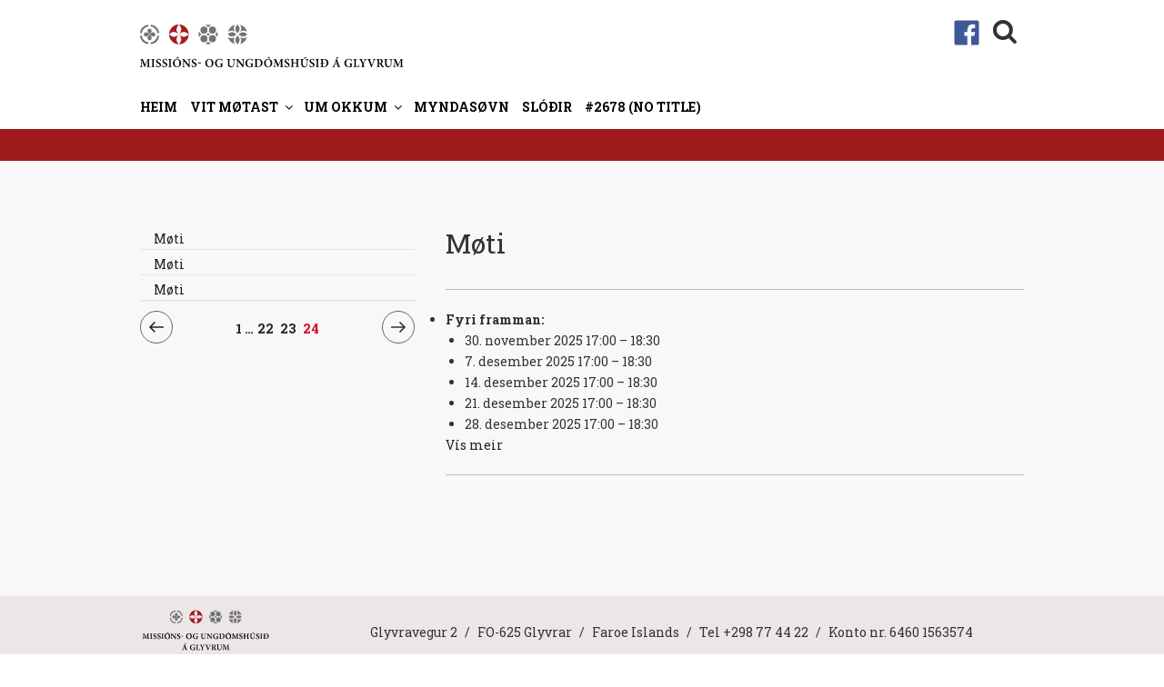

--- FILE ---
content_type: text/html; charset=UTF-8
request_url: https://glyvra.fo/events/event/moti/page/24?eventid=4703
body_size: 29154
content:
<!DOCTYPE html>
<html lang="fo-FO" class="no-js no-svg">
<head>
<meta charset="UTF-8">
<meta name="viewport" content="width=device-width, initial-scale=1">
<link rel="profile" href="http://gmpg.org/xfn/11">
<script >
  var current_menu_id = "menu-item-0";
</script>
<script>(function(html){html.className = html.className.replace(/\bno-js\b/,'js')})(document.documentElement);</script>
<title>Møti &#8211; Page 24 &#8211; Glyvra</title>
<meta name='robots' content='max-image-preview:large' />
	<style>img:is([sizes="auto" i], [sizes^="auto," i]) { contain-intrinsic-size: 3000px 1500px }</style>
	<!-- Speed of this site is optimised by WP Performance Score Booster plugin v2.2.3 - https://dipakgajjar.com/wp-performance-score-booster/ -->
<link rel='dns-prefetch' href='//cookies.fo' />
<link rel='dns-prefetch' href='//fonts.googleapis.com' />
<link rel="alternate" type="application/rss+xml" title="Glyvra &raquo; kelda" href="https://glyvra.fo/feed/" />
<link rel="alternate" type="application/rss+xml" title="Glyvra &raquo; viðmerkingakelda" href="https://glyvra.fo/comments/feed/" />
<script>
window._wpemojiSettings = {"baseUrl":"https:\/\/s.w.org\/images\/core\/emoji\/16.0.1\/72x72\/","ext":".png","svgUrl":"https:\/\/s.w.org\/images\/core\/emoji\/16.0.1\/svg\/","svgExt":".svg","source":{"concatemoji":"https:\/\/glyvra.fo\/wp-includes\/js\/wp-emoji-release.min.js"}};
/*! This file is auto-generated */
!function(s,n){var o,i,e;function c(e){try{var t={supportTests:e,timestamp:(new Date).valueOf()};sessionStorage.setItem(o,JSON.stringify(t))}catch(e){}}function p(e,t,n){e.clearRect(0,0,e.canvas.width,e.canvas.height),e.fillText(t,0,0);var t=new Uint32Array(e.getImageData(0,0,e.canvas.width,e.canvas.height).data),a=(e.clearRect(0,0,e.canvas.width,e.canvas.height),e.fillText(n,0,0),new Uint32Array(e.getImageData(0,0,e.canvas.width,e.canvas.height).data));return t.every(function(e,t){return e===a[t]})}function u(e,t){e.clearRect(0,0,e.canvas.width,e.canvas.height),e.fillText(t,0,0);for(var n=e.getImageData(16,16,1,1),a=0;a<n.data.length;a++)if(0!==n.data[a])return!1;return!0}function f(e,t,n,a){switch(t){case"flag":return n(e,"\ud83c\udff3\ufe0f\u200d\u26a7\ufe0f","\ud83c\udff3\ufe0f\u200b\u26a7\ufe0f")?!1:!n(e,"\ud83c\udde8\ud83c\uddf6","\ud83c\udde8\u200b\ud83c\uddf6")&&!n(e,"\ud83c\udff4\udb40\udc67\udb40\udc62\udb40\udc65\udb40\udc6e\udb40\udc67\udb40\udc7f","\ud83c\udff4\u200b\udb40\udc67\u200b\udb40\udc62\u200b\udb40\udc65\u200b\udb40\udc6e\u200b\udb40\udc67\u200b\udb40\udc7f");case"emoji":return!a(e,"\ud83e\udedf")}return!1}function g(e,t,n,a){var r="undefined"!=typeof WorkerGlobalScope&&self instanceof WorkerGlobalScope?new OffscreenCanvas(300,150):s.createElement("canvas"),o=r.getContext("2d",{willReadFrequently:!0}),i=(o.textBaseline="top",o.font="600 32px Arial",{});return e.forEach(function(e){i[e]=t(o,e,n,a)}),i}function t(e){var t=s.createElement("script");t.src=e,t.defer=!0,s.head.appendChild(t)}"undefined"!=typeof Promise&&(o="wpEmojiSettingsSupports",i=["flag","emoji"],n.supports={everything:!0,everythingExceptFlag:!0},e=new Promise(function(e){s.addEventListener("DOMContentLoaded",e,{once:!0})}),new Promise(function(t){var n=function(){try{var e=JSON.parse(sessionStorage.getItem(o));if("object"==typeof e&&"number"==typeof e.timestamp&&(new Date).valueOf()<e.timestamp+604800&&"object"==typeof e.supportTests)return e.supportTests}catch(e){}return null}();if(!n){if("undefined"!=typeof Worker&&"undefined"!=typeof OffscreenCanvas&&"undefined"!=typeof URL&&URL.createObjectURL&&"undefined"!=typeof Blob)try{var e="postMessage("+g.toString()+"("+[JSON.stringify(i),f.toString(),p.toString(),u.toString()].join(",")+"));",a=new Blob([e],{type:"text/javascript"}),r=new Worker(URL.createObjectURL(a),{name:"wpTestEmojiSupports"});return void(r.onmessage=function(e){c(n=e.data),r.terminate(),t(n)})}catch(e){}c(n=g(i,f,p,u))}t(n)}).then(function(e){for(var t in e)n.supports[t]=e[t],n.supports.everything=n.supports.everything&&n.supports[t],"flag"!==t&&(n.supports.everythingExceptFlag=n.supports.everythingExceptFlag&&n.supports[t]);n.supports.everythingExceptFlag=n.supports.everythingExceptFlag&&!n.supports.flag,n.DOMReady=!1,n.readyCallback=function(){n.DOMReady=!0}}).then(function(){return e}).then(function(){var e;n.supports.everything||(n.readyCallback(),(e=n.source||{}).concatemoji?t(e.concatemoji):e.wpemoji&&e.twemoji&&(t(e.twemoji),t(e.wpemoji)))}))}((window,document),window._wpemojiSettings);
</script>
<link rel='stylesheet' id='mb-fonts-css' href='https://fonts.googleapis.com/css?family=Roboto+Slab%3A400%2C700&#038;subset=latin%2Clatin-ext' media='all' />
<style id='wp-emoji-styles-inline-css'>

	img.wp-smiley, img.emoji {
		display: inline !important;
		border: none !important;
		box-shadow: none !important;
		height: 1em !important;
		width: 1em !important;
		margin: 0 0.07em !important;
		vertical-align: -0.1em !important;
		background: none !important;
		padding: 0 !important;
	}
</style>
<link rel='stylesheet' id='css-0-css' href='https://glyvra.fo/wp-content/mmr/66af49c8-1757942121.min.css' media='all' />
<style id='css-0-inline-css'>
.heateor_sss_button_instagram span.heateor_sss_svg,a.heateor_sss_instagram span.heateor_sss_svg{background:radial-gradient(circle at 30% 107%,#fdf497 0,#fdf497 5%,#fd5949 45%,#d6249f 60%,#285aeb 90%)}.heateor_sss_horizontal_sharing .heateor_sss_svg,.heateor_sss_standard_follow_icons_container .heateor_sss_svg{color:#fff;border-width:0px;border-style:solid;border-color:transparent}.heateor_sss_horizontal_sharing .heateorSssTCBackground{color:#666}.heateor_sss_horizontal_sharing span.heateor_sss_svg:hover,.heateor_sss_standard_follow_icons_container span.heateor_sss_svg:hover{border-color:transparent;}.heateor_sss_vertical_sharing span.heateor_sss_svg,.heateor_sss_floating_follow_icons_container span.heateor_sss_svg{color:#fff;border-width:0px;border-style:solid;border-color:transparent;}.heateor_sss_vertical_sharing .heateorSssTCBackground{color:#666;}.heateor_sss_vertical_sharing span.heateor_sss_svg:hover,.heateor_sss_floating_follow_icons_container span.heateor_sss_svg:hover{border-color:transparent;}@media screen and (max-width:783px) {.heateor_sss_vertical_sharing{display:none!important}}
</style>
<link rel='stylesheet' id='css-1-css' href='https://glyvra.fo/wp-content/mmr/1c6a1844-1762132583.min.css' media='all' />
<style id='css-1-inline-css'>

/* Styles by My Calendar - Joe Dolson https://www.joedolson.com/ */

.my-calendar-modal .event-title svg { background-color: #ffffcc; padding: 3px; }
.mc-main .mc_general .event-title, .mc-main .mc_general .event-title a { background: #ffffcc !important; color: #000000 !important; }
.mc-main .mc_general .event-title button { background: #ffffcc !important; color: #000000 !important; }
.mc-main .mc_general .event-title a:hover, .mc-main .mc_general .event-title a:focus { background: #ffffff !important;}
.mc-main .mc_general .event-title button:hover, .mc-main .mc_general .event-title button:focus { background: #ffffff !important;}
.mc-main, .mc-event, .my-calendar-modal, .my-calendar-modal-overlay, .mc-event-list {--primary-dark: #d6cbd8; --primary-light: #fff; --secondary-light: #fff; --secondary-dark: #000; --highlight-dark: #666; --highlight-light: #efefef; --close-button: #b32d2e; --search-highlight-bg: #f5e6ab; --navbar-background: transparent; --nav-button-bg: #fff; --nav-button-color: #313233; --nav-button-border: #313233; --nav-input-border: #313233; --nav-input-background: #fff; --nav-input-color: #313233; --grid-cell-border: #0000001f; --grid-header-border: #313233; --grid-header-color: #313233; --grid-weekend-color: #313233; --grid-header-bg: transparent; --grid-weekend-bg: transparent; --grid-cell-background: transparent; --current-day-border: #313233; --current-day-color: #313233; --current-day-bg: transparent; --date-has-events-bg: #313233; --date-has-events-color: #f6f7f7; --calendar-heading: clamp( 1.125rem, 24px, 2.5rem ); --event-title: clamp( 1.25rem, 24px, 2.5rem ); --grid-date: 16px; --grid-date-heading: clamp( .75rem, 16px, 1.5rem ); --modal-title: 1.5rem; --navigation-controls: clamp( .75rem, 16px, 1.5rem ); --card-heading: 1.125rem; --list-date: 1.25rem; --author-card: clamp( .75rem, 14px, 1.5rem); --single-event-title: clamp( 1.25rem, 24px, 2.5rem ); --mini-time-text: clamp( .75rem, 14px 1.25rem ); --list-event-date: 1.25rem; --list-event-title: 1.2rem; --grid-max-width: 1260px; --list-preset-border-color: #000000; --list-preset-stripe-background: rgba( 0,0,0,.04 ); --list-preset-date-badge-background: #000; --list-preset-date-badge-color: #fff; --list-preset-background: transparent; --category-mc_general: #ffffcc; }
</style>
<link rel='stylesheet' id='css-2-css' href='https://glyvra.fo/wp-content/mmr/42a206a2-1622639428.min.css' media='all' />
<script src="https://glyvra.fo/wp-content/mmr/29cc050d-1699406149.min.js" id="js-3-js"></script>
<script src="https://glyvra.fo/wp-content/mmr/3d80064d-1691543721.min.js" id="js-4-js"></script>
<script src="https://cookies.fo/qookies/v1.1/latest.js" id="kodio-cookie-latest-js"></script>
<script src="https://cookies.fo/api/v2/config?api_key=dd&amp;ver=2" id="kodio-cookie-config-js"></script>
<script defer src="https://cookies.fo/api/v2/consent?api_key=dd&amp;ver=2" id="kodio-cookie-consent-js"></script>
<script src="https://glyvra.fo/wp-content/mmr/3be10618-1744791404.min.js" id="js-5-js"></script>
<script src="https://glyvra.fo/wp-content/mmr/8e3309e5-1735823710.min.js" id="js-6-js"></script>
<script id="js-7-js-extra">
var twentyseventeenScreenReaderText = {"quote":"<svg class=\"icon icon-quote-right\" aria-hidden=\"true\" role=\"img\"> <use href=\"#icon-quote-right\" xlink:href=\"#icon-quote-right\"><\/use> <\/svg>","expand":"Expand child menu","collapse":"Collapse child menu","icon":"<svg class=\"icon icon-angle-down\" aria-hidden=\"true\" role=\"img\"> <use href=\"#icon-angle-down\" xlink:href=\"#icon-angle-down\"><\/use> <span class=\"svg-fallback icon-angle-down\"><\/span><\/svg>"};
</script>
<script src="https://glyvra.fo/wp-content/mmr/881109ad-1622639352.min.js" id="js-7-js" defer data-wp-strategy="defer"></script>
<script src="https://glyvra.fo/wp-content/mmr/b63a0b6c-1744766115.min.js" id="js-8-js" defer data-wp-strategy="defer"></script>
<link rel="https://api.w.org/" href="https://glyvra.fo/wp-json/" /><link rel="EditURI" type="application/rsd+xml" title="RSD" href="https://glyvra.fo/xmlrpc.php?rsd" />
<meta name="generator" content="WordPress 6.8.3" />
<link rel="canonical" href="https://glyvra.fo/events/event/moti/" />
<link rel='shortlink' href='https://glyvra.fo/?p=3480' />
<link rel="alternate" title="oEmbed (JSON)" type="application/json+oembed" href="https://glyvra.fo/wp-json/oembed/1.0/embed?url=https%3A%2F%2Fglyvra.fo%2Fevents%2Fevent%2Fmoti%2F" />
<link rel="alternate" title="oEmbed (XML)" type="text/xml+oembed" href="https://glyvra.fo/wp-json/oembed/1.0/embed?url=https%3A%2F%2Fglyvra.fo%2Fevents%2Fevent%2Fmoti%2F&#038;format=xml" />
		<style id="twentyseventeen-custom-header-styles" type="text/css">
				.site-title,
		.site-description {
			position: absolute;
			clip-path: inset(50%);
		}
				</style>
		</head>

<body class="paged wp-singular event-template-default single single-event postid-3480 wp-custom-logo wp-embed-responsive paged-24 single-paged-24 wp-theme-twentyseventeen wp-child-theme-twentyseventeen-child wp-featherlight-captions group-blog has-sidebar title-tagline-hidden colors-light">
<div class="krea-search-wrap">
			<div class="krea-search">
				<div class="krea-search-close">
					<img src="/wp-content/themes/twentyseventeen-child/assets/images/ico_exit.png" alt="" />
				</div>
				<section id="search-4" class="widget widget_search">
<form role="search" method="get" class="search-form" action="https://glyvra.fo/">
	<label>
		<span class="screen-reader-text">Search for:</span>
		<input type="search" class="search-field" placeholder="Leita..." value="" name="s" />
	</label>
	<button type="submit" class="search-submit"><span class="screen-reader-text">Search</span></button>
</form>
</section>				<div class="krea-search-result"></div>
			</div>
		</div>
<div id="page" class="site">
	<a class="skip-link screen-reader-text" href="#content">Skip to content</a>

	<header id="masthead" class="site-header" role="banner">
		<div class="custom-header">

	<div class="custom-header-media">
			</div>

	<div class="site-branding">
	<div class="wrap head-menu-wrap" >

				<a href="https://glyvra.fo/" class="custom-logo-link" rel="home" itemprop="url"><img width="1459" height="250" src="https://glyvra.fo/wp-content/themes/twentyseventeen-child/assets/images/Glyvra_logo_top.svg" class="custom-logo" alt="Glyvra" itemprop="logo"></a>
		<div class="head-menu" >
			
				<div><div class="facebook"><a href="https://www.facebook.com/glyvra.missionshus"><img src="https://glyvra.fo/wp-content/themes/twentyseventeen-child/assets/images/fb.svg"></a></div></div>
			    <div><div class="searchbutton "><svg class="icon icon-search" aria-hidden="true" role="img"> <use href="#icon-search" xlink:href="#icon-search"></use> </svg></div></div>
				<button class="menu-toggle" aria-controls="top-menu" aria-expanded="false"><svg class="icon icon-bars" aria-hidden="true" role="img"> <use href="#icon-bars" xlink:href="#icon-bars"></use> </svg><svg class="icon icon-close" aria-hidden="true" role="img"> <use href="#icon-close" xlink:href="#icon-close"></use> </svg></button>
		</div>

		
	</div><!-- .wrap -->
</div><!-- .site-branding -->

</div><!-- .custom-header -->

					<div class="navigation-top">
				<div class="wrap">
					<nav id="site-navigation" class="main-navigation" role="navigation" aria-label="Top Menu">
	
	<div class="menu-topmenu-container"><ul id="top-menu" class="menu"><li id="menu-item-28" class="menu-item menu-item-type-custom menu-item-object-custom menu-item-home menu-item-28"><a href="https://glyvra.fo?menuid=28">Heim</a></li>
<li id="menu-item-1850" class="menu-item menu-item-type-custom menu-item-object-custom menu-item-has-children menu-item-1850"><a href="#">Vit møtast<svg class="icon icon-angle-down" aria-hidden="true" role="img"> <use href="#icon-angle-down" xlink:href="#icon-angle-down"></use> </svg></a>
<ul class="sub-menu">
	<li id="menu-item-1869" class="menu-item menu-item-type-post_type menu-item-object-page menu-item-1869"><a href="https://glyvra.fo/moeti/?menuid=1869">Møti</a></li>
	<li id="menu-item-1868" class="menu-item menu-item-type-post_type menu-item-object-page menu-item-1868"><a href="https://glyvra.fo/mikukvoeldsmoeti/?menuid=1868">Bíbliutími</a></li>
	<li id="menu-item-1872" class="menu-item menu-item-type-post_type menu-item-object-page menu-item-1872"><a href="https://glyvra.fo/kor/?menuid=1872">Kór</a></li>
	<li id="menu-item-1881" class="menu-item menu-item-type-post_type menu-item-object-page menu-item-1881"><a href="https://glyvra.fo/jam/?menuid=1881">JAM</a></li>
	<li id="menu-item-1884" class="menu-item menu-item-type-post_type menu-item-object-page menu-item-1884"><a href="https://glyvra.fo/barnaansing/?menuid=1884">Barnaansing</a></li>
	<li id="menu-item-1957" class="menu-item menu-item-type-post_type menu-item-object-page menu-item-has-children menu-item-1957"><a href="https://glyvra.fo/ungdomsmoti/?menuid=1957">Ungdómsmøti<svg class="icon icon-angle-down" aria-hidden="true" role="img"> <use href="#icon-angle-down" xlink:href="#icon-angle-down"></use> </svg></a>
	<ul class="sub-menu">
		<li id="menu-item-1879" class="menu-item menu-item-type-post_type menu-item-object-page menu-item-1879"><a href="https://glyvra.fo/ungdomsnevndin/?menuid=1879">Ungdómsnevndin</a></li>
		<li id="menu-item-1880" class="menu-item menu-item-type-post_type menu-item-object-page menu-item-1880"><a href="https://glyvra.fo/lovsangur/?menuid=1880">Lovsangur</a></li>
	</ul>
</li>
	<li id="menu-item-1949" class="menu-item menu-item-type-post_type menu-item-object-page menu-item-1949"><a href="https://glyvra.fo/sjomanskvinnuringur/?menuid=1949">Sjómanskvinnuringur</a></li>
	<li id="menu-item-1952" class="menu-item menu-item-type-post_type menu-item-object-page menu-item-1952"><a href="https://glyvra.fo/blai-krossur/?menuid=1952">Blái krossur</a></li>
</ul>
</li>
<li id="menu-item-1854" class="menu-item menu-item-type-custom menu-item-object-custom menu-item-has-children menu-item-1854"><a href="#">Um okkum<svg class="icon icon-angle-down" aria-hidden="true" role="img"> <use href="#icon-angle-down" xlink:href="#icon-angle-down"></use> </svg></a>
<ul class="sub-menu">
	<li id="menu-item-206" class="menu-item menu-item-type-post_type menu-item-object-page menu-item-206"><a href="https://glyvra.fo/styrid/?menuid=206">Stýrið</a></li>
	<li id="menu-item-2044" class="menu-item menu-item-type-post_type menu-item-object-page menu-item-2044"><a href="https://glyvra.fo/abyrgdarar/?menuid=2044">Ábyrgdarar</a></li>
	<li id="menu-item-1892" class="menu-item menu-item-type-post_type menu-item-object-page menu-item-1892"><a href="https://glyvra.fo/arbeidsgreinar/?menuid=1892">Arbeiðsgreinar</a></li>
	<li id="menu-item-2066" class="menu-item menu-item-type-post_type menu-item-object-page menu-item-has-children menu-item-2066"><a href="https://glyvra.fo/trudarjattan/?menuid=2066">Trúðarjáttan<svg class="icon icon-angle-down" aria-hidden="true" role="img"> <use href="#icon-angle-down" xlink:href="#icon-angle-down"></use> </svg></a>
	<ul class="sub-menu">
		<li id="menu-item-2073" class="menu-item menu-item-type-post_type menu-item-object-page menu-item-2073"><a href="https://glyvra.fo/apostolska-truarjattanin/?menuid=2073">Ápostólska trúarjáttanin</a></li>
		<li id="menu-item-2072" class="menu-item menu-item-type-post_type menu-item-object-page menu-item-2072"><a href="https://glyvra.fo/nicenska-konstantinopolitianska-truarjattanin/?menuid=2072">Nicenska-konstantinopolitianska trúarjáttanin</a></li>
		<li id="menu-item-2071" class="menu-item menu-item-type-post_type menu-item-object-page menu-item-2071"><a href="https://glyvra.fo/athanasianska-truarjattanin/?menuid=2071">Athanasianska trúarjáttanin</a></li>
		<li id="menu-item-2069" class="menu-item menu-item-type-post_type menu-item-object-page menu-item-2069"><a href="https://glyvra.fo/augsburgska-truarjattanin/?menuid=2069">Augsburgska trúarjáttanin</a></li>
		<li id="menu-item-2070" class="menu-item menu-item-type-post_type menu-item-object-page menu-item-2070"><a href="https://glyvra.fo/luthers-litla-katekismus/?menuid=2070">Luthers lítla katekismus</a></li>
	</ul>
</li>
	<li id="menu-item-1891" class="menu-item menu-item-type-post_type menu-item-object-page menu-item-1891"><a href="https://glyvra.fo/grein-um-missionshusid/?menuid=1891">Grein um Missiónshúsið</a></li>
</ul>
</li>
<li id="menu-item-207" class="menu-item menu-item-type-custom menu-item-object-custom menu-item-207"><a href="http://glyvra.fo.linux25.unoeuro-server.com/glyvra/myndasoevn?menuid=207">Myndasøvn</a></li>
<li id="menu-item-1858" class="menu-item menu-item-type-post_type menu-item-object-page menu-item-1858"><a href="https://glyvra.fo/tilfar/?menuid=1858">Slóðir</a></li>
<li id="menu-item-2679" class="menu-item menu-item-type-post_type menu-item-object-page menu-item-2679"><a href="https://glyvra.fo/2678-2/?menuid=2679">#2678 (no title)</a></li>
</ul></div>
	</nav><!-- #site-navigation -->
				</div><!-- .wrap -->
			</div><!-- .navigation-top -->
				
		

	</header><!-- #masthead -->

		<div class=" red">
	</div>

	<div class="site-content-contain">
		<div id="content" class="site-content">
		
<div class="wrap">



	<div class=" left sidebar" id="sidebar" >
		<script type="text/javascript">
		jQuery(document).ready(function(){
			jQuery(function () {
					SetNavigation();
				});
			});
		</script>

		
			<div class="leftMenu">
				
			<ul>		                <li id="post-3480" class="">
		                      <a href="
		                      	https://glyvra.fo/events/event/moti/page/24?eventid=4961" title="Møti">Møti</a>
		                </li>        
		              		                <li id="post-3480" class="">
		                      <a href="
		                      	https://glyvra.fo/events/event/moti/page/24?eventid=4963" title="Møti">Møti</a>
		                </li>        
		              		                <li id="post-3480" class="">
		                      <a href="
		                      	https://glyvra.fo/events/event/moti/page/24?eventid=4965" title="Møti">Møti</a>
		                </li>        
		              </ul><nav class="navigation pagination" role="navigation"><h2 class="screen-reader-text">Posts navigation</h2><div class="nav-links"><a class="prev page-numbers" href="https://glyvra.fo/events/event/moti/page/23/?eventid=4703"><span class="nav-title-icon-wrapper"><svg class="icon icon-arrow-left" aria-hidden="true" role="img"> <use href="#icon-arrow-left" xlink:href="#icon-arrow-left"></use> </svg></span></a>
<a class="page-numbers" href="https://glyvra.fo/events/event/moti/?eventid=4703"><span class="meta-nav screen-reader-text">Page </span>1</a>
<span class="page-numbers dots">&hellip;</span>
<a class="page-numbers" href="https://glyvra.fo/events/event/moti/page/22/?eventid=4703"><span class="meta-nav screen-reader-text">Page </span>22</a>
<a class="page-numbers" href="https://glyvra.fo/events/event/moti/page/23/?eventid=4703"><span class="meta-nav screen-reader-text">Page </span>23</a>
<span aria-current="page" class="page-numbers current"><span class="meta-nav screen-reader-text">Page </span>24</span><span class="next page-numbers"><span class="nav-title-icon-wrapper"><svg class="icon icon-arrow-right" aria-hidden="true" role="img"> <use href="#icon-arrow-right" xlink:href="#icon-arrow-right"></use> </svg></span></span></div></nav>
			</div>

		
	</div>	



	<div id="primary" class="content-area">



	<div id="content" role="main">

		
			<article id="post-3480" class="post-3480 event type-event status-publish hentry">

			<header class="entry-header">

				<!-- Display event title -->
				<h1 class="entry-title">Møti</h1>

			</header><!-- .entry-header -->
	
			<div class="entry-content">
				<!-- The content or the description of the event-->
				
				<!-- Get event information, see template: event-meta-event-single.php -->
				
<div class="eventorganiser-event-meta">

	<hr>

	<ul class="eo-event-meta">

		
		
		
		
		
					<li><strong>Fyri framman:</strong>
						<ul class="eo-upcoming-dates">
							<li><time itemprop="startDate" datetime="2025-11-30T17:00:00+00:00">30. november 2025 17:00</time> &ndash; <time itemprop="endDate" datetime="2025-11-30T18:30:00+00:00">18:30</time></li><li><time itemprop="startDate" datetime="2025-12-07T17:00:00+00:00">7. desember 2025 17:00</time> &ndash; <time itemprop="endDate" datetime="2025-12-07T18:30:00+00:00">18:30</time></li><li><time itemprop="startDate" datetime="2025-12-14T17:00:00+00:00">14. desember 2025 17:00</time> &ndash; <time itemprop="endDate" datetime="2025-12-14T18:30:00+00:00">18:30</time></li><li><time itemprop="startDate" datetime="2025-12-21T17:00:00+00:00">21. desember 2025 17:00</time> &ndash; <time itemprop="endDate" datetime="2025-12-21T18:30:00+00:00">18:30</time></li><li><time itemprop="startDate" datetime="2025-12-28T17:00:00+00:00">28. desember 2025 17:00</time> &ndash; <time itemprop="endDate" datetime="2025-12-28T18:30:00+00:00">18:30</time></li><li><time itemprop="startDate" datetime="2026-01-04T17:00:00+00:00">4. januar 2026 17:00</time> &ndash; <time itemprop="endDate" datetime="2026-01-04T18:30:00+00:00">18:30</time></li><li><time itemprop="startDate" datetime="2026-01-11T17:00:00+00:00">11. januar 2026 17:00</time> &ndash; <time itemprop="endDate" datetime="2026-01-11T18:30:00+00:00">18:30</time></li><li><time itemprop="startDate" datetime="2026-01-18T17:00:00+00:00">18. januar 2026 17:00</time> &ndash; <time itemprop="endDate" datetime="2026-01-18T18:30:00+00:00">18:30</time></li><li><time itemprop="startDate" datetime="2026-01-25T17:00:00+00:00">25. januar 2026 17:00</time> &ndash; <time itemprop="endDate" datetime="2026-01-25T18:30:00+00:00">18:30</time></li><li><time itemprop="startDate" datetime="2026-02-01T17:00:00+00:00">1. februar 2026 17:00</time> &ndash; <time itemprop="endDate" datetime="2026-02-01T18:30:00+00:00">18:30</time></li><li><time itemprop="startDate" datetime="2026-02-08T17:00:00+00:00">8. februar 2026 17:00</time> &ndash; <time itemprop="endDate" datetime="2026-02-08T18:30:00+00:00">18:30</time></li><li><time itemprop="startDate" datetime="2026-02-15T17:00:00+00:00">15. februar 2026 17:00</time> &ndash; <time itemprop="endDate" datetime="2026-02-15T18:30:00+00:00">18:30</time></li><li><time itemprop="startDate" datetime="2026-02-22T17:00:00+00:00">22. februar 2026 17:00</time> &ndash; <time itemprop="endDate" datetime="2026-02-22T18:30:00+00:00">18:30</time></li><li><time itemprop="startDate" datetime="2026-03-01T17:00:00+00:00">1. mars 2026 17:00</time> &ndash; <time itemprop="endDate" datetime="2026-03-01T18:30:00+00:00">18:30</time></li><li><time itemprop="startDate" datetime="2026-03-08T17:00:00+00:00">8. mars 2026 17:00</time> &ndash; <time itemprop="endDate" datetime="2026-03-08T18:30:00+00:00">18:30</time></li><li><time itemprop="startDate" datetime="2026-03-15T17:00:00+00:00">15. mars 2026 17:00</time> &ndash; <time itemprop="endDate" datetime="2026-03-15T18:30:00+00:00">18:30</time></li><li><time itemprop="startDate" datetime="2026-03-22T17:00:00+00:00">22. mars 2026 17:00</time> &ndash; <time itemprop="endDate" datetime="2026-03-22T18:30:00+00:00">18:30</time></li><li><time itemprop="startDate" datetime="2026-03-29T17:00:00+01:00">29. mars 2026 17:00</time> &ndash; <time itemprop="endDate" datetime="2026-03-29T18:30:00+01:00">18:30</time></li><li><time itemprop="startDate" datetime="2026-04-05T17:00:00+01:00">5. apríl 2026 17:00</time> &ndash; <time itemprop="endDate" datetime="2026-04-05T18:30:00+01:00">18:30</time></li><li><time itemprop="startDate" datetime="2026-04-12T17:00:00+01:00">12. apríl 2026 17:00</time> &ndash; <time itemprop="endDate" datetime="2026-04-12T18:30:00+01:00">18:30</time></li><li><time itemprop="startDate" datetime="2026-04-19T17:00:00+01:00">19. apríl 2026 17:00</time> &ndash; <time itemprop="endDate" datetime="2026-04-19T18:30:00+01:00">18:30</time></li><li><time itemprop="startDate" datetime="2026-04-26T17:00:00+01:00">26. apríl 2026 17:00</time> &ndash; <time itemprop="endDate" datetime="2026-04-26T18:30:00+01:00">18:30</time></li><li><time itemprop="startDate" datetime="2026-05-03T17:00:00+01:00">3. mai 2026 17:00</time> &ndash; <time itemprop="endDate" datetime="2026-05-03T18:30:00+01:00">18:30</time></li><li><time itemprop="startDate" datetime="2026-05-10T17:00:00+01:00">10. mai 2026 17:00</time> &ndash; <time itemprop="endDate" datetime="2026-05-10T18:30:00+01:00">18:30</time></li><li><time itemprop="startDate" datetime="2026-05-17T17:00:00+01:00">17. mai 2026 17:00</time> &ndash; <time itemprop="endDate" datetime="2026-05-17T18:30:00+01:00">18:30</time></li><li><time itemprop="startDate" datetime="2026-05-24T17:00:00+01:00">24. mai 2026 17:00</time> &ndash; <time itemprop="endDate" datetime="2026-05-24T18:30:00+01:00">18:30</time></li><li><time itemprop="startDate" datetime="2026-05-31T17:00:00+01:00">31. mai 2026 17:00</time> &ndash; <time itemprop="endDate" datetime="2026-05-31T18:30:00+01:00">18:30</time></li><li><time itemprop="startDate" datetime="2026-06-07T17:00:00+01:00">7. juni 2026 17:00</time> &ndash; <time itemprop="endDate" datetime="2026-06-07T18:30:00+01:00">18:30</time></li><li><time itemprop="startDate" datetime="2026-06-14T17:00:00+01:00">14. juni 2026 17:00</time> &ndash; <time itemprop="endDate" datetime="2026-06-14T18:30:00+01:00">18:30</time></li><li><time itemprop="startDate" datetime="2026-06-21T17:00:00+01:00">21. juni 2026 17:00</time> &ndash; <time itemprop="endDate" datetime="2026-06-21T18:30:00+01:00">18:30</time></li><li><time itemprop="startDate" datetime="2026-06-28T17:00:00+01:00">28. juni 2026 17:00</time> &ndash; <time itemprop="endDate" datetime="2026-06-28T18:30:00+01:00">18:30</time></li><li><time itemprop="startDate" datetime="2026-07-05T17:00:00+01:00">5. juli 2026 17:00</time> &ndash; <time itemprop="endDate" datetime="2026-07-05T18:30:00+01:00">18:30</time></li><li><time itemprop="startDate" datetime="2026-07-12T17:00:00+01:00">12. juli 2026 17:00</time> &ndash; <time itemprop="endDate" datetime="2026-07-12T18:30:00+01:00">18:30</time></li><li><time itemprop="startDate" datetime="2026-07-19T17:00:00+01:00">19. juli 2026 17:00</time> &ndash; <time itemprop="endDate" datetime="2026-07-19T18:30:00+01:00">18:30</time></li><li><time itemprop="startDate" datetime="2026-07-26T17:00:00+01:00">26. juli 2026 17:00</time> &ndash; <time itemprop="endDate" datetime="2026-07-26T18:30:00+01:00">18:30</time></li><li><time itemprop="startDate" datetime="2026-08-02T17:00:00+01:00">2. august 2026 17:00</time> &ndash; <time itemprop="endDate" datetime="2026-08-02T18:30:00+01:00">18:30</time></li><li><time itemprop="startDate" datetime="2026-08-09T17:00:00+01:00">9. august 2026 17:00</time> &ndash; <time itemprop="endDate" datetime="2026-08-09T18:30:00+01:00">18:30</time></li><li><time itemprop="startDate" datetime="2026-08-16T17:00:00+01:00">16. august 2026 17:00</time> &ndash; <time itemprop="endDate" datetime="2026-08-16T18:30:00+01:00">18:30</time></li><li><time itemprop="startDate" datetime="2026-08-23T17:00:00+01:00">23. august 2026 17:00</time> &ndash; <time itemprop="endDate" datetime="2026-08-23T18:30:00+01:00">18:30</time></li><li><time itemprop="startDate" datetime="2026-08-30T17:00:00+01:00">30. august 2026 17:00</time> &ndash; <time itemprop="endDate" datetime="2026-08-30T18:30:00+01:00">18:30</time></li><li><time itemprop="startDate" datetime="2026-09-06T17:00:00+01:00">6. september 2026 17:00</time> &ndash; <time itemprop="endDate" datetime="2026-09-06T18:30:00+01:00">18:30</time></li><li><time itemprop="startDate" datetime="2026-09-13T17:00:00+01:00">13. september 2026 17:00</time> &ndash; <time itemprop="endDate" datetime="2026-09-13T18:30:00+01:00">18:30</time></li><li><time itemprop="startDate" datetime="2026-09-20T17:00:00+01:00">20. september 2026 17:00</time> &ndash; <time itemprop="endDate" datetime="2026-09-20T18:30:00+01:00">18:30</time></li><li><time itemprop="startDate" datetime="2026-09-27T17:00:00+01:00">27. september 2026 17:00</time> &ndash; <time itemprop="endDate" datetime="2026-09-27T18:30:00+01:00">18:30</time></li><li><time itemprop="startDate" datetime="2026-10-04T17:00:00+01:00">4. oktober 2026 17:00</time> &ndash; <time itemprop="endDate" datetime="2026-10-04T18:30:00+01:00">18:30</time></li><li><time itemprop="startDate" datetime="2026-10-11T17:00:00+01:00">11. oktober 2026 17:00</time> &ndash; <time itemprop="endDate" datetime="2026-10-11T18:30:00+01:00">18:30</time></li><li><time itemprop="startDate" datetime="2026-10-18T17:00:00+01:00">18. oktober 2026 17:00</time> &ndash; <time itemprop="endDate" datetime="2026-10-18T18:30:00+01:00">18:30</time></li><li><time itemprop="startDate" datetime="2026-10-25T17:00:00+00:00">25. oktober 2026 17:00</time> &ndash; <time itemprop="endDate" datetime="2026-10-25T18:30:00+00:00">18:30</time></li><li><time itemprop="startDate" datetime="2026-11-01T17:00:00+00:00">1. november 2026 17:00</time> &ndash; <time itemprop="endDate" datetime="2026-11-01T18:30:00+00:00">18:30</time></li><li><time itemprop="startDate" datetime="2026-11-08T17:00:00+00:00">8. november 2026 17:00</time> &ndash; <time itemprop="endDate" datetime="2026-11-08T18:30:00+00:00">18:30</time></li><li><time itemprop="startDate" datetime="2026-11-15T17:00:00+00:00">15. november 2026 17:00</time> &ndash; <time itemprop="endDate" datetime="2026-11-15T18:30:00+00:00">18:30</time></li><li><time itemprop="startDate" datetime="2026-11-22T17:00:00+00:00">22. november 2026 17:00</time> &ndash; <time itemprop="endDate" datetime="2026-11-22T18:30:00+00:00">18:30</time></li><li><time itemprop="startDate" datetime="2026-11-29T17:00:00+00:00">29. november 2026 17:00</time> &ndash; <time itemprop="endDate" datetime="2026-11-29T18:30:00+00:00">18:30</time></li><li><time itemprop="startDate" datetime="2026-12-06T17:00:00+00:00">6. desember 2026 17:00</time> &ndash; <time itemprop="endDate" datetime="2026-12-06T18:30:00+00:00">18:30</time></li><li><time itemprop="startDate" datetime="2026-12-13T17:00:00+00:00">13. desember 2026 17:00</time> &ndash; <time itemprop="endDate" datetime="2026-12-13T18:30:00+00:00">18:30</time></li><li><time itemprop="startDate" datetime="2026-12-20T17:00:00+00:00">20. desember 2026 17:00</time> &ndash; <time itemprop="endDate" datetime="2026-12-20T18:30:00+00:00">18:30</time></li><li><time itemprop="startDate" datetime="2026-12-27T17:00:00+00:00">27. desember 2026 17:00</time> &ndash; <time itemprop="endDate" datetime="2026-12-27T18:30:00+00:00">18:30</time></li><li><time itemprop="startDate" datetime="2027-01-03T17:00:00+00:00">3. januar 2027 17:00</time> &ndash; <time itemprop="endDate" datetime="2027-01-03T18:30:00+00:00">18:30</time></li><li><time itemprop="startDate" datetime="2027-01-10T17:00:00+00:00">10. januar 2027 17:00</time> &ndash; <time itemprop="endDate" datetime="2027-01-10T18:30:00+00:00">18:30</time></li><li><time itemprop="startDate" datetime="2027-01-17T17:00:00+00:00">17. januar 2027 17:00</time> &ndash; <time itemprop="endDate" datetime="2027-01-17T18:30:00+00:00">18:30</time></li><li><time itemprop="startDate" datetime="2027-01-24T17:00:00+00:00">24. januar 2027 17:00</time> &ndash; <time itemprop="endDate" datetime="2027-01-24T18:30:00+00:00">18:30</time></li><li><time itemprop="startDate" datetime="2027-01-31T17:00:00+00:00">31. januar 2027 17:00</time> &ndash; <time itemprop="endDate" datetime="2027-01-31T18:30:00+00:00">18:30</time></li><li><time itemprop="startDate" datetime="2027-02-07T17:00:00+00:00">7. februar 2027 17:00</time> &ndash; <time itemprop="endDate" datetime="2027-02-07T18:30:00+00:00">18:30</time></li><li><time itemprop="startDate" datetime="2027-02-14T17:00:00+00:00">14. februar 2027 17:00</time> &ndash; <time itemprop="endDate" datetime="2027-02-14T18:30:00+00:00">18:30</time></li><li><time itemprop="startDate" datetime="2027-02-21T17:00:00+00:00">21. februar 2027 17:00</time> &ndash; <time itemprop="endDate" datetime="2027-02-21T18:30:00+00:00">18:30</time></li><li><time itemprop="startDate" datetime="2027-02-28T17:00:00+00:00">28. februar 2027 17:00</time> &ndash; <time itemprop="endDate" datetime="2027-02-28T18:30:00+00:00">18:30</time></li><li><time itemprop="startDate" datetime="2027-03-07T17:00:00+00:00">7. mars 2027 17:00</time> &ndash; <time itemprop="endDate" datetime="2027-03-07T18:30:00+00:00">18:30</time></li><li><time itemprop="startDate" datetime="2027-03-14T17:00:00+00:00">14. mars 2027 17:00</time> &ndash; <time itemprop="endDate" datetime="2027-03-14T18:30:00+00:00">18:30</time></li><li><time itemprop="startDate" datetime="2027-03-21T17:00:00+00:00">21. mars 2027 17:00</time> &ndash; <time itemprop="endDate" datetime="2027-03-21T18:30:00+00:00">18:30</time></li><li><time itemprop="startDate" datetime="2027-03-28T17:00:00+01:00">28. mars 2027 17:00</time> &ndash; <time itemprop="endDate" datetime="2027-03-28T18:30:00+01:00">18:30</time></li><li><time itemprop="startDate" datetime="2027-04-04T17:00:00+01:00">4. apríl 2027 17:00</time> &ndash; <time itemprop="endDate" datetime="2027-04-04T18:30:00+01:00">18:30</time></li><li><time itemprop="startDate" datetime="2027-04-11T17:00:00+01:00">11. apríl 2027 17:00</time> &ndash; <time itemprop="endDate" datetime="2027-04-11T18:30:00+01:00">18:30</time></li><li><time itemprop="startDate" datetime="2027-04-18T17:00:00+01:00">18. apríl 2027 17:00</time> &ndash; <time itemprop="endDate" datetime="2027-04-18T18:30:00+01:00">18:30</time></li><li><time itemprop="startDate" datetime="2027-04-25T17:00:00+01:00">25. apríl 2027 17:00</time> &ndash; <time itemprop="endDate" datetime="2027-04-25T18:30:00+01:00">18:30</time></li><li><time itemprop="startDate" datetime="2027-05-02T17:00:00+01:00">2. mai 2027 17:00</time> &ndash; <time itemprop="endDate" datetime="2027-05-02T18:30:00+01:00">18:30</time></li><li><time itemprop="startDate" datetime="2027-05-09T17:00:00+01:00">9. mai 2027 17:00</time> &ndash; <time itemprop="endDate" datetime="2027-05-09T18:30:00+01:00">18:30</time></li><li><time itemprop="startDate" datetime="2027-05-16T17:00:00+01:00">16. mai 2027 17:00</time> &ndash; <time itemprop="endDate" datetime="2027-05-16T18:30:00+01:00">18:30</time></li><li><time itemprop="startDate" datetime="2027-05-23T17:00:00+01:00">23. mai 2027 17:00</time> &ndash; <time itemprop="endDate" datetime="2027-05-23T18:30:00+01:00">18:30</time></li><li><time itemprop="startDate" datetime="2027-05-30T17:00:00+01:00">30. mai 2027 17:00</time> &ndash; <time itemprop="endDate" datetime="2027-05-30T18:30:00+01:00">18:30</time></li><li><time itemprop="startDate" datetime="2027-06-06T17:00:00+01:00">6. juni 2027 17:00</time> &ndash; <time itemprop="endDate" datetime="2027-06-06T18:30:00+01:00">18:30</time></li><li><time itemprop="startDate" datetime="2027-06-13T17:00:00+01:00">13. juni 2027 17:00</time> &ndash; <time itemprop="endDate" datetime="2027-06-13T18:30:00+01:00">18:30</time></li><li><time itemprop="startDate" datetime="2027-06-20T17:00:00+01:00">20. juni 2027 17:00</time> &ndash; <time itemprop="endDate" datetime="2027-06-20T18:30:00+01:00">18:30</time></li><li><time itemprop="startDate" datetime="2027-06-27T17:00:00+01:00">27. juni 2027 17:00</time> &ndash; <time itemprop="endDate" datetime="2027-06-27T18:30:00+01:00">18:30</time></li><li><time itemprop="startDate" datetime="2027-07-04T17:00:00+01:00">4. juli 2027 17:00</time> &ndash; <time itemprop="endDate" datetime="2027-07-04T18:30:00+01:00">18:30</time></li><li><time itemprop="startDate" datetime="2027-07-11T17:00:00+01:00">11. juli 2027 17:00</time> &ndash; <time itemprop="endDate" datetime="2027-07-11T18:30:00+01:00">18:30</time></li><li><time itemprop="startDate" datetime="2027-07-18T17:00:00+01:00">18. juli 2027 17:00</time> &ndash; <time itemprop="endDate" datetime="2027-07-18T18:30:00+01:00">18:30</time></li><li><time itemprop="startDate" datetime="2027-07-25T17:00:00+01:00">25. juli 2027 17:00</time> &ndash; <time itemprop="endDate" datetime="2027-07-25T18:30:00+01:00">18:30</time></li><li><time itemprop="startDate" datetime="2027-08-01T17:00:00+01:00">1. august 2027 17:00</time> &ndash; <time itemprop="endDate" datetime="2027-08-01T18:30:00+01:00">18:30</time></li><li><time itemprop="startDate" datetime="2027-08-08T17:00:00+01:00">8. august 2027 17:00</time> &ndash; <time itemprop="endDate" datetime="2027-08-08T18:30:00+01:00">18:30</time></li><li><time itemprop="startDate" datetime="2027-08-15T17:00:00+01:00">15. august 2027 17:00</time> &ndash; <time itemprop="endDate" datetime="2027-08-15T18:30:00+01:00">18:30</time></li><li><time itemprop="startDate" datetime="2027-08-22T17:00:00+01:00">22. august 2027 17:00</time> &ndash; <time itemprop="endDate" datetime="2027-08-22T18:30:00+01:00">18:30</time></li><li><time itemprop="startDate" datetime="2027-08-29T17:00:00+01:00">29. august 2027 17:00</time> &ndash; <time itemprop="endDate" datetime="2027-08-29T18:30:00+01:00">18:30</time></li><li><time itemprop="startDate" datetime="2027-09-05T17:00:00+01:00">5. september 2027 17:00</time> &ndash; <time itemprop="endDate" datetime="2027-09-05T18:30:00+01:00">18:30</time></li><li><time itemprop="startDate" datetime="2027-09-12T17:00:00+01:00">12. september 2027 17:00</time> &ndash; <time itemprop="endDate" datetime="2027-09-12T18:30:00+01:00">18:30</time></li><li><time itemprop="startDate" datetime="2027-09-19T17:00:00+01:00">19. september 2027 17:00</time> &ndash; <time itemprop="endDate" datetime="2027-09-19T18:30:00+01:00">18:30</time></li><li><time itemprop="startDate" datetime="2027-09-26T17:00:00+01:00">26. september 2027 17:00</time> &ndash; <time itemprop="endDate" datetime="2027-09-26T18:30:00+01:00">18:30</time></li><li><time itemprop="startDate" datetime="2027-10-03T17:00:00+01:00">3. oktober 2027 17:00</time> &ndash; <time itemprop="endDate" datetime="2027-10-03T18:30:00+01:00">18:30</time></li><li><time itemprop="startDate" datetime="2027-10-10T17:00:00+01:00">10. oktober 2027 17:00</time> &ndash; <time itemprop="endDate" datetime="2027-10-10T18:30:00+01:00">18:30</time></li><li><time itemprop="startDate" datetime="2027-10-17T17:00:00+01:00">17. oktober 2027 17:00</time> &ndash; <time itemprop="endDate" datetime="2027-10-17T18:30:00+01:00">18:30</time></li><li><time itemprop="startDate" datetime="2027-10-24T17:00:00+01:00">24. oktober 2027 17:00</time> &ndash; <time itemprop="endDate" datetime="2027-10-24T18:30:00+01:00">18:30</time></li><li><time itemprop="startDate" datetime="2027-10-31T17:00:00+00:00">31. oktober 2027 17:00</time> &ndash; <time itemprop="endDate" datetime="2027-10-31T18:30:00+00:00">18:30</time></li><li><time itemprop="startDate" datetime="2027-11-07T17:00:00+00:00">7. november 2027 17:00</time> &ndash; <time itemprop="endDate" datetime="2027-11-07T18:30:00+00:00">18:30</time></li><li><time itemprop="startDate" datetime="2027-11-14T17:00:00+00:00">14. november 2027 17:00</time> &ndash; <time itemprop="endDate" datetime="2027-11-14T18:30:00+00:00">18:30</time></li><li><time itemprop="startDate" datetime="2027-11-21T17:00:00+00:00">21. november 2027 17:00</time> &ndash; <time itemprop="endDate" datetime="2027-11-21T18:30:00+00:00">18:30</time></li><li><time itemprop="startDate" datetime="2027-11-28T17:00:00+00:00">28. november 2027 17:00</time> &ndash; <time itemprop="endDate" datetime="2027-11-28T18:30:00+00:00">18:30</time></li><li><time itemprop="startDate" datetime="2027-12-05T17:00:00+00:00">5. desember 2027 17:00</time> &ndash; <time itemprop="endDate" datetime="2027-12-05T18:30:00+00:00">18:30</time></li><li><time itemprop="startDate" datetime="2027-12-12T17:00:00+00:00">12. desember 2027 17:00</time> &ndash; <time itemprop="endDate" datetime="2027-12-12T18:30:00+00:00">18:30</time></li><li><time itemprop="startDate" datetime="2027-12-19T17:00:00+00:00">19. desember 2027 17:00</time> &ndash; <time itemprop="endDate" datetime="2027-12-19T18:30:00+00:00">18:30</time></li><li><time itemprop="startDate" datetime="2027-12-26T17:00:00+00:00">26. desember 2027 17:00</time> &ndash; <time itemprop="endDate" datetime="2027-12-26T18:30:00+00:00">18:30</time></li><li><time itemprop="startDate" datetime="2028-01-02T17:00:00+00:00">2. januar 2028 17:00</time> &ndash; <time itemprop="endDate" datetime="2028-01-02T18:30:00+00:00">18:30</time></li><li><time itemprop="startDate" datetime="2028-01-09T17:00:00+00:00">9. januar 2028 17:00</time> &ndash; <time itemprop="endDate" datetime="2028-01-09T18:30:00+00:00">18:30</time></li><li><time itemprop="startDate" datetime="2028-01-16T17:00:00+00:00">16. januar 2028 17:00</time> &ndash; <time itemprop="endDate" datetime="2028-01-16T18:30:00+00:00">18:30</time></li><li><time itemprop="startDate" datetime="2028-01-23T17:00:00+00:00">23. januar 2028 17:00</time> &ndash; <time itemprop="endDate" datetime="2028-01-23T18:30:00+00:00">18:30</time></li><li><time itemprop="startDate" datetime="2028-01-30T17:00:00+00:00">30. januar 2028 17:00</time> &ndash; <time itemprop="endDate" datetime="2028-01-30T18:30:00+00:00">18:30</time></li><li><time itemprop="startDate" datetime="2028-02-06T17:00:00+00:00">6. februar 2028 17:00</time> &ndash; <time itemprop="endDate" datetime="2028-02-06T18:30:00+00:00">18:30</time></li><li><time itemprop="startDate" datetime="2028-02-13T17:00:00+00:00">13. februar 2028 17:00</time> &ndash; <time itemprop="endDate" datetime="2028-02-13T18:30:00+00:00">18:30</time></li><li><time itemprop="startDate" datetime="2028-02-20T17:00:00+00:00">20. februar 2028 17:00</time> &ndash; <time itemprop="endDate" datetime="2028-02-20T18:30:00+00:00">18:30</time></li><li><time itemprop="startDate" datetime="2028-02-27T17:00:00+00:00">27. februar 2028 17:00</time> &ndash; <time itemprop="endDate" datetime="2028-02-27T18:30:00+00:00">18:30</time></li><li><time itemprop="startDate" datetime="2028-03-05T17:00:00+00:00">5. mars 2028 17:00</time> &ndash; <time itemprop="endDate" datetime="2028-03-05T18:30:00+00:00">18:30</time></li><li><time itemprop="startDate" datetime="2028-03-12T17:00:00+00:00">12. mars 2028 17:00</time> &ndash; <time itemprop="endDate" datetime="2028-03-12T18:30:00+00:00">18:30</time></li><li><time itemprop="startDate" datetime="2028-03-19T17:00:00+00:00">19. mars 2028 17:00</time> &ndash; <time itemprop="endDate" datetime="2028-03-19T18:30:00+00:00">18:30</time></li><li><time itemprop="startDate" datetime="2028-03-26T17:00:00+01:00">26. mars 2028 17:00</time> &ndash; <time itemprop="endDate" datetime="2028-03-26T18:30:00+01:00">18:30</time></li><li><time itemprop="startDate" datetime="2028-04-02T17:00:00+01:00">2. apríl 2028 17:00</time> &ndash; <time itemprop="endDate" datetime="2028-04-02T18:30:00+01:00">18:30</time></li><li><time itemprop="startDate" datetime="2028-04-09T17:00:00+01:00">9. apríl 2028 17:00</time> &ndash; <time itemprop="endDate" datetime="2028-04-09T18:30:00+01:00">18:30</time></li><li><time itemprop="startDate" datetime="2028-04-16T17:00:00+01:00">16. apríl 2028 17:00</time> &ndash; <time itemprop="endDate" datetime="2028-04-16T18:30:00+01:00">18:30</time></li><li><time itemprop="startDate" datetime="2028-04-23T17:00:00+01:00">23. apríl 2028 17:00</time> &ndash; <time itemprop="endDate" datetime="2028-04-23T18:30:00+01:00">18:30</time></li><li><time itemprop="startDate" datetime="2028-04-30T17:00:00+01:00">30. apríl 2028 17:00</time> &ndash; <time itemprop="endDate" datetime="2028-04-30T18:30:00+01:00">18:30</time></li><li><time itemprop="startDate" datetime="2028-05-07T17:00:00+01:00">7. mai 2028 17:00</time> &ndash; <time itemprop="endDate" datetime="2028-05-07T18:30:00+01:00">18:30</time></li><li><time itemprop="startDate" datetime="2028-05-14T17:00:00+01:00">14. mai 2028 17:00</time> &ndash; <time itemprop="endDate" datetime="2028-05-14T18:30:00+01:00">18:30</time></li><li><time itemprop="startDate" datetime="2028-05-21T17:00:00+01:00">21. mai 2028 17:00</time> &ndash; <time itemprop="endDate" datetime="2028-05-21T18:30:00+01:00">18:30</time></li><li><time itemprop="startDate" datetime="2028-05-28T17:00:00+01:00">28. mai 2028 17:00</time> &ndash; <time itemprop="endDate" datetime="2028-05-28T18:30:00+01:00">18:30</time></li><li><time itemprop="startDate" datetime="2028-06-04T17:00:00+01:00">4. juni 2028 17:00</time> &ndash; <time itemprop="endDate" datetime="2028-06-04T18:30:00+01:00">18:30</time></li><li><time itemprop="startDate" datetime="2028-06-11T17:00:00+01:00">11. juni 2028 17:00</time> &ndash; <time itemprop="endDate" datetime="2028-06-11T18:30:00+01:00">18:30</time></li><li><time itemprop="startDate" datetime="2028-06-18T17:00:00+01:00">18. juni 2028 17:00</time> &ndash; <time itemprop="endDate" datetime="2028-06-18T18:30:00+01:00">18:30</time></li><li><time itemprop="startDate" datetime="2028-06-25T17:00:00+01:00">25. juni 2028 17:00</time> &ndash; <time itemprop="endDate" datetime="2028-06-25T18:30:00+01:00">18:30</time></li><li><time itemprop="startDate" datetime="2028-07-02T17:00:00+01:00">2. juli 2028 17:00</time> &ndash; <time itemprop="endDate" datetime="2028-07-02T18:30:00+01:00">18:30</time></li><li><time itemprop="startDate" datetime="2028-07-09T17:00:00+01:00">9. juli 2028 17:00</time> &ndash; <time itemprop="endDate" datetime="2028-07-09T18:30:00+01:00">18:30</time></li><li><time itemprop="startDate" datetime="2028-07-16T17:00:00+01:00">16. juli 2028 17:00</time> &ndash; <time itemprop="endDate" datetime="2028-07-16T18:30:00+01:00">18:30</time></li><li><time itemprop="startDate" datetime="2028-07-23T17:00:00+01:00">23. juli 2028 17:00</time> &ndash; <time itemprop="endDate" datetime="2028-07-23T18:30:00+01:00">18:30</time></li><li><time itemprop="startDate" datetime="2028-07-30T17:00:00+01:00">30. juli 2028 17:00</time> &ndash; <time itemprop="endDate" datetime="2028-07-30T18:30:00+01:00">18:30</time></li><li><time itemprop="startDate" datetime="2028-08-06T17:00:00+01:00">6. august 2028 17:00</time> &ndash; <time itemprop="endDate" datetime="2028-08-06T18:30:00+01:00">18:30</time></li><li><time itemprop="startDate" datetime="2028-08-13T17:00:00+01:00">13. august 2028 17:00</time> &ndash; <time itemprop="endDate" datetime="2028-08-13T18:30:00+01:00">18:30</time></li><li><time itemprop="startDate" datetime="2028-08-20T17:00:00+01:00">20. august 2028 17:00</time> &ndash; <time itemprop="endDate" datetime="2028-08-20T18:30:00+01:00">18:30</time></li><li><time itemprop="startDate" datetime="2028-08-27T17:00:00+01:00">27. august 2028 17:00</time> &ndash; <time itemprop="endDate" datetime="2028-08-27T18:30:00+01:00">18:30</time></li><li><time itemprop="startDate" datetime="2028-09-03T17:00:00+01:00">3. september 2028 17:00</time> &ndash; <time itemprop="endDate" datetime="2028-09-03T18:30:00+01:00">18:30</time></li><li><time itemprop="startDate" datetime="2028-09-10T17:00:00+01:00">10. september 2028 17:00</time> &ndash; <time itemprop="endDate" datetime="2028-09-10T18:30:00+01:00">18:30</time></li><li><time itemprop="startDate" datetime="2028-09-17T17:00:00+01:00">17. september 2028 17:00</time> &ndash; <time itemprop="endDate" datetime="2028-09-17T18:30:00+01:00">18:30</time></li><li><time itemprop="startDate" datetime="2028-09-24T17:00:00+01:00">24. september 2028 17:00</time> &ndash; <time itemprop="endDate" datetime="2028-09-24T18:30:00+01:00">18:30</time></li><li><time itemprop="startDate" datetime="2028-10-01T17:00:00+01:00">1. oktober 2028 17:00</time> &ndash; <time itemprop="endDate" datetime="2028-10-01T18:30:00+01:00">18:30</time></li><li><time itemprop="startDate" datetime="2028-10-08T17:00:00+01:00">8. oktober 2028 17:00</time> &ndash; <time itemprop="endDate" datetime="2028-10-08T18:30:00+01:00">18:30</time></li><li><time itemprop="startDate" datetime="2028-10-15T17:00:00+01:00">15. oktober 2028 17:00</time> &ndash; <time itemprop="endDate" datetime="2028-10-15T18:30:00+01:00">18:30</time></li><li><time itemprop="startDate" datetime="2028-10-22T17:00:00+01:00">22. oktober 2028 17:00</time> &ndash; <time itemprop="endDate" datetime="2028-10-22T18:30:00+01:00">18:30</time></li><li><time itemprop="startDate" datetime="2028-10-29T17:00:00+00:00">29. oktober 2028 17:00</time> &ndash; <time itemprop="endDate" datetime="2028-10-29T18:30:00+00:00">18:30</time></li><li><time itemprop="startDate" datetime="2028-11-05T17:00:00+00:00">5. november 2028 17:00</time> &ndash; <time itemprop="endDate" datetime="2028-11-05T18:30:00+00:00">18:30</time></li><li><time itemprop="startDate" datetime="2028-11-12T17:00:00+00:00">12. november 2028 17:00</time> &ndash; <time itemprop="endDate" datetime="2028-11-12T18:30:00+00:00">18:30</time></li><li><time itemprop="startDate" datetime="2028-11-19T17:00:00+00:00">19. november 2028 17:00</time> &ndash; <time itemprop="endDate" datetime="2028-11-19T18:30:00+00:00">18:30</time></li><li><time itemprop="startDate" datetime="2028-11-26T17:00:00+00:00">26. november 2028 17:00</time> &ndash; <time itemprop="endDate" datetime="2028-11-26T18:30:00+00:00">18:30</time></li><li><time itemprop="startDate" datetime="2028-12-03T17:00:00+00:00">3. desember 2028 17:00</time> &ndash; <time itemprop="endDate" datetime="2028-12-03T18:30:00+00:00">18:30</time></li><li><time itemprop="startDate" datetime="2028-12-10T17:00:00+00:00">10. desember 2028 17:00</time> &ndash; <time itemprop="endDate" datetime="2028-12-10T18:30:00+00:00">18:30</time></li><li><time itemprop="startDate" datetime="2028-12-17T17:00:00+00:00">17. desember 2028 17:00</time> &ndash; <time itemprop="endDate" datetime="2028-12-17T18:30:00+00:00">18:30</time></li><li><time itemprop="startDate" datetime="2028-12-24T17:00:00+00:00">24. desember 2028 17:00</time> &ndash; <time itemprop="endDate" datetime="2028-12-24T18:30:00+00:00">18:30</time></li><li><time itemprop="startDate" datetime="2028-12-31T17:00:00+00:00">31. desember 2028 17:00</time> &ndash; <time itemprop="endDate" datetime="2028-12-31T18:30:00+00:00">18:30</time></li><li><time itemprop="startDate" datetime="2029-01-07T17:00:00+00:00">7. januar 2029 17:00</time> &ndash; <time itemprop="endDate" datetime="2029-01-07T18:30:00+00:00">18:30</time></li><li><time itemprop="startDate" datetime="2029-01-14T17:00:00+00:00">14. januar 2029 17:00</time> &ndash; <time itemprop="endDate" datetime="2029-01-14T18:30:00+00:00">18:30</time></li><li><time itemprop="startDate" datetime="2029-01-21T17:00:00+00:00">21. januar 2029 17:00</time> &ndash; <time itemprop="endDate" datetime="2029-01-21T18:30:00+00:00">18:30</time></li><li><time itemprop="startDate" datetime="2029-01-28T17:00:00+00:00">28. januar 2029 17:00</time> &ndash; <time itemprop="endDate" datetime="2029-01-28T18:30:00+00:00">18:30</time></li><li><time itemprop="startDate" datetime="2029-02-04T17:00:00+00:00">4. februar 2029 17:00</time> &ndash; <time itemprop="endDate" datetime="2029-02-04T18:30:00+00:00">18:30</time></li><li><time itemprop="startDate" datetime="2029-02-11T17:00:00+00:00">11. februar 2029 17:00</time> &ndash; <time itemprop="endDate" datetime="2029-02-11T18:30:00+00:00">18:30</time></li><li><time itemprop="startDate" datetime="2029-02-18T17:00:00+00:00">18. februar 2029 17:00</time> &ndash; <time itemprop="endDate" datetime="2029-02-18T18:30:00+00:00">18:30</time></li><li><time itemprop="startDate" datetime="2029-02-25T17:00:00+00:00">25. februar 2029 17:00</time> &ndash; <time itemprop="endDate" datetime="2029-02-25T18:30:00+00:00">18:30</time></li><li><time itemprop="startDate" datetime="2029-03-04T17:00:00+00:00">4. mars 2029 17:00</time> &ndash; <time itemprop="endDate" datetime="2029-03-04T18:30:00+00:00">18:30</time></li><li><time itemprop="startDate" datetime="2029-03-11T17:00:00+00:00">11. mars 2029 17:00</time> &ndash; <time itemprop="endDate" datetime="2029-03-11T18:30:00+00:00">18:30</time></li><li><time itemprop="startDate" datetime="2029-03-18T17:00:00+00:00">18. mars 2029 17:00</time> &ndash; <time itemprop="endDate" datetime="2029-03-18T18:30:00+00:00">18:30</time></li><li><time itemprop="startDate" datetime="2029-03-25T17:00:00+01:00">25. mars 2029 17:00</time> &ndash; <time itemprop="endDate" datetime="2029-03-25T18:30:00+01:00">18:30</time></li><li><time itemprop="startDate" datetime="2029-04-01T17:00:00+01:00">1. apríl 2029 17:00</time> &ndash; <time itemprop="endDate" datetime="2029-04-01T18:30:00+01:00">18:30</time></li><li><time itemprop="startDate" datetime="2029-04-08T17:00:00+01:00">8. apríl 2029 17:00</time> &ndash; <time itemprop="endDate" datetime="2029-04-08T18:30:00+01:00">18:30</time></li><li><time itemprop="startDate" datetime="2029-04-15T17:00:00+01:00">15. apríl 2029 17:00</time> &ndash; <time itemprop="endDate" datetime="2029-04-15T18:30:00+01:00">18:30</time></li><li><time itemprop="startDate" datetime="2029-04-22T17:00:00+01:00">22. apríl 2029 17:00</time> &ndash; <time itemprop="endDate" datetime="2029-04-22T18:30:00+01:00">18:30</time></li><li><time itemprop="startDate" datetime="2029-04-29T17:00:00+01:00">29. apríl 2029 17:00</time> &ndash; <time itemprop="endDate" datetime="2029-04-29T18:30:00+01:00">18:30</time></li><li><time itemprop="startDate" datetime="2029-05-06T17:00:00+01:00">6. mai 2029 17:00</time> &ndash; <time itemprop="endDate" datetime="2029-05-06T18:30:00+01:00">18:30</time></li><li><time itemprop="startDate" datetime="2029-05-13T17:00:00+01:00">13. mai 2029 17:00</time> &ndash; <time itemprop="endDate" datetime="2029-05-13T18:30:00+01:00">18:30</time></li><li><time itemprop="startDate" datetime="2029-05-20T17:00:00+01:00">20. mai 2029 17:00</time> &ndash; <time itemprop="endDate" datetime="2029-05-20T18:30:00+01:00">18:30</time></li><li><time itemprop="startDate" datetime="2029-05-27T17:00:00+01:00">27. mai 2029 17:00</time> &ndash; <time itemprop="endDate" datetime="2029-05-27T18:30:00+01:00">18:30</time></li><li><time itemprop="startDate" datetime="2029-06-03T17:00:00+01:00">3. juni 2029 17:00</time> &ndash; <time itemprop="endDate" datetime="2029-06-03T18:30:00+01:00">18:30</time></li><li><time itemprop="startDate" datetime="2029-06-10T17:00:00+01:00">10. juni 2029 17:00</time> &ndash; <time itemprop="endDate" datetime="2029-06-10T18:30:00+01:00">18:30</time></li><li><time itemprop="startDate" datetime="2029-06-17T17:00:00+01:00">17. juni 2029 17:00</time> &ndash; <time itemprop="endDate" datetime="2029-06-17T18:30:00+01:00">18:30</time></li><li><time itemprop="startDate" datetime="2029-06-24T17:00:00+01:00">24. juni 2029 17:00</time> &ndash; <time itemprop="endDate" datetime="2029-06-24T18:30:00+01:00">18:30</time></li><li><time itemprop="startDate" datetime="2029-07-01T17:00:00+01:00">1. juli 2029 17:00</time> &ndash; <time itemprop="endDate" datetime="2029-07-01T18:30:00+01:00">18:30</time></li><li><time itemprop="startDate" datetime="2029-07-08T17:00:00+01:00">8. juli 2029 17:00</time> &ndash; <time itemprop="endDate" datetime="2029-07-08T18:30:00+01:00">18:30</time></li><li><time itemprop="startDate" datetime="2029-07-15T17:00:00+01:00">15. juli 2029 17:00</time> &ndash; <time itemprop="endDate" datetime="2029-07-15T18:30:00+01:00">18:30</time></li><li><time itemprop="startDate" datetime="2029-07-22T17:00:00+01:00">22. juli 2029 17:00</time> &ndash; <time itemprop="endDate" datetime="2029-07-22T18:30:00+01:00">18:30</time></li><li><time itemprop="startDate" datetime="2029-07-29T17:00:00+01:00">29. juli 2029 17:00</time> &ndash; <time itemprop="endDate" datetime="2029-07-29T18:30:00+01:00">18:30</time></li><li><time itemprop="startDate" datetime="2029-08-05T17:00:00+01:00">5. august 2029 17:00</time> &ndash; <time itemprop="endDate" datetime="2029-08-05T18:30:00+01:00">18:30</time></li><li><time itemprop="startDate" datetime="2029-08-12T17:00:00+01:00">12. august 2029 17:00</time> &ndash; <time itemprop="endDate" datetime="2029-08-12T18:30:00+01:00">18:30</time></li><li><time itemprop="startDate" datetime="2029-08-19T17:00:00+01:00">19. august 2029 17:00</time> &ndash; <time itemprop="endDate" datetime="2029-08-19T18:30:00+01:00">18:30</time></li><li><time itemprop="startDate" datetime="2029-08-26T17:00:00+01:00">26. august 2029 17:00</time> &ndash; <time itemprop="endDate" datetime="2029-08-26T18:30:00+01:00">18:30</time></li><li><time itemprop="startDate" datetime="2029-09-02T17:00:00+01:00">2. september 2029 17:00</time> &ndash; <time itemprop="endDate" datetime="2029-09-02T18:30:00+01:00">18:30</time></li><li><time itemprop="startDate" datetime="2029-09-09T17:00:00+01:00">9. september 2029 17:00</time> &ndash; <time itemprop="endDate" datetime="2029-09-09T18:30:00+01:00">18:30</time></li><li><time itemprop="startDate" datetime="2029-09-16T17:00:00+01:00">16. september 2029 17:00</time> &ndash; <time itemprop="endDate" datetime="2029-09-16T18:30:00+01:00">18:30</time></li><li><time itemprop="startDate" datetime="2029-09-23T17:00:00+01:00">23. september 2029 17:00</time> &ndash; <time itemprop="endDate" datetime="2029-09-23T18:30:00+01:00">18:30</time></li><li><time itemprop="startDate" datetime="2029-09-30T17:00:00+01:00">30. september 2029 17:00</time> &ndash; <time itemprop="endDate" datetime="2029-09-30T18:30:00+01:00">18:30</time></li><li><time itemprop="startDate" datetime="2029-10-07T17:00:00+01:00">7. oktober 2029 17:00</time> &ndash; <time itemprop="endDate" datetime="2029-10-07T18:30:00+01:00">18:30</time></li><li><time itemprop="startDate" datetime="2029-10-14T17:00:00+01:00">14. oktober 2029 17:00</time> &ndash; <time itemprop="endDate" datetime="2029-10-14T18:30:00+01:00">18:30</time></li><li><time itemprop="startDate" datetime="2029-10-21T17:00:00+01:00">21. oktober 2029 17:00</time> &ndash; <time itemprop="endDate" datetime="2029-10-21T18:30:00+01:00">18:30</time></li><li><time itemprop="startDate" datetime="2029-10-28T17:00:00+00:00">28. oktober 2029 17:00</time> &ndash; <time itemprop="endDate" datetime="2029-10-28T18:30:00+00:00">18:30</time></li><li><time itemprop="startDate" datetime="2029-11-04T17:00:00+00:00">4. november 2029 17:00</time> &ndash; <time itemprop="endDate" datetime="2029-11-04T18:30:00+00:00">18:30</time></li><li><time itemprop="startDate" datetime="2029-11-11T17:00:00+00:00">11. november 2029 17:00</time> &ndash; <time itemprop="endDate" datetime="2029-11-11T18:30:00+00:00">18:30</time></li><li><time itemprop="startDate" datetime="2029-11-18T17:00:00+00:00">18. november 2029 17:00</time> &ndash; <time itemprop="endDate" datetime="2029-11-18T18:30:00+00:00">18:30</time></li><li><time itemprop="startDate" datetime="2029-11-25T17:00:00+00:00">25. november 2029 17:00</time> &ndash; <time itemprop="endDate" datetime="2029-11-25T18:30:00+00:00">18:30</time></li><li><time itemprop="startDate" datetime="2029-12-02T17:00:00+00:00">2. desember 2029 17:00</time> &ndash; <time itemprop="endDate" datetime="2029-12-02T18:30:00+00:00">18:30</time></li><li><time itemprop="startDate" datetime="2029-12-09T17:00:00+00:00">9. desember 2029 17:00</time> &ndash; <time itemprop="endDate" datetime="2029-12-09T18:30:00+00:00">18:30</time></li><li><time itemprop="startDate" datetime="2029-12-16T17:00:00+00:00">16. desember 2029 17:00</time> &ndash; <time itemprop="endDate" datetime="2029-12-16T18:30:00+00:00">18:30</time></li><li><time itemprop="startDate" datetime="2029-12-23T17:00:00+00:00">23. desember 2029 17:00</time> &ndash; <time itemprop="endDate" datetime="2029-12-23T18:30:00+00:00">18:30</time></li><li><time itemprop="startDate" datetime="2029-12-30T17:00:00+00:00">30. desember 2029 17:00</time> &ndash; <time itemprop="endDate" datetime="2029-12-30T18:30:00+00:00">18:30</time></li><li><time itemprop="startDate" datetime="2030-01-06T17:00:00+00:00">6. januar 2030 17:00</time> &ndash; <time itemprop="endDate" datetime="2030-01-06T18:30:00+00:00">18:30</time></li><li><time itemprop="startDate" datetime="2030-01-13T17:00:00+00:00">13. januar 2030 17:00</time> &ndash; <time itemprop="endDate" datetime="2030-01-13T18:30:00+00:00">18:30</time></li><li><time itemprop="startDate" datetime="2030-01-20T17:00:00+00:00">20. januar 2030 17:00</time> &ndash; <time itemprop="endDate" datetime="2030-01-20T18:30:00+00:00">18:30</time></li><li><time itemprop="startDate" datetime="2030-01-27T17:00:00+00:00">27. januar 2030 17:00</time> &ndash; <time itemprop="endDate" datetime="2030-01-27T18:30:00+00:00">18:30</time></li><li><time itemprop="startDate" datetime="2030-02-03T17:00:00+00:00">3. februar 2030 17:00</time> &ndash; <time itemprop="endDate" datetime="2030-02-03T18:30:00+00:00">18:30</time></li><li><time itemprop="startDate" datetime="2030-02-10T17:00:00+00:00">10. februar 2030 17:00</time> &ndash; <time itemprop="endDate" datetime="2030-02-10T18:30:00+00:00">18:30</time></li><li><time itemprop="startDate" datetime="2030-02-17T17:00:00+00:00">17. februar 2030 17:00</time> &ndash; <time itemprop="endDate" datetime="2030-02-17T18:30:00+00:00">18:30</time></li><li><time itemprop="startDate" datetime="2030-02-24T17:00:00+00:00">24. februar 2030 17:00</time> &ndash; <time itemprop="endDate" datetime="2030-02-24T18:30:00+00:00">18:30</time></li><li><time itemprop="startDate" datetime="2030-03-03T17:00:00+00:00">3. mars 2030 17:00</time> &ndash; <time itemprop="endDate" datetime="2030-03-03T18:30:00+00:00">18:30</time></li><li><time itemprop="startDate" datetime="2030-03-10T17:00:00+00:00">10. mars 2030 17:00</time> &ndash; <time itemprop="endDate" datetime="2030-03-10T18:30:00+00:00">18:30</time></li><li><time itemprop="startDate" datetime="2030-03-17T17:00:00+00:00">17. mars 2030 17:00</time> &ndash; <time itemprop="endDate" datetime="2030-03-17T18:30:00+00:00">18:30</time></li><li><time itemprop="startDate" datetime="2030-03-24T17:00:00+00:00">24. mars 2030 17:00</time> &ndash; <time itemprop="endDate" datetime="2030-03-24T18:30:00+00:00">18:30</time></li><li><time itemprop="startDate" datetime="2030-03-31T17:00:00+01:00">31. mars 2030 17:00</time> &ndash; <time itemprop="endDate" datetime="2030-03-31T18:30:00+01:00">18:30</time></li><li><time itemprop="startDate" datetime="2030-04-07T17:00:00+01:00">7. apríl 2030 17:00</time> &ndash; <time itemprop="endDate" datetime="2030-04-07T18:30:00+01:00">18:30</time></li><li><time itemprop="startDate" datetime="2030-04-14T17:00:00+01:00">14. apríl 2030 17:00</time> &ndash; <time itemprop="endDate" datetime="2030-04-14T18:30:00+01:00">18:30</time></li><li><time itemprop="startDate" datetime="2030-04-21T17:00:00+01:00">21. apríl 2030 17:00</time> &ndash; <time itemprop="endDate" datetime="2030-04-21T18:30:00+01:00">18:30</time></li><li><time itemprop="startDate" datetime="2030-04-28T17:00:00+01:00">28. apríl 2030 17:00</time> &ndash; <time itemprop="endDate" datetime="2030-04-28T18:30:00+01:00">18:30</time></li><li><time itemprop="startDate" datetime="2030-05-05T17:00:00+01:00">5. mai 2030 17:00</time> &ndash; <time itemprop="endDate" datetime="2030-05-05T18:30:00+01:00">18:30</time></li><li><time itemprop="startDate" datetime="2030-05-12T17:00:00+01:00">12. mai 2030 17:00</time> &ndash; <time itemprop="endDate" datetime="2030-05-12T18:30:00+01:00">18:30</time></li><li><time itemprop="startDate" datetime="2030-05-19T17:00:00+01:00">19. mai 2030 17:00</time> &ndash; <time itemprop="endDate" datetime="2030-05-19T18:30:00+01:00">18:30</time></li><li><time itemprop="startDate" datetime="2030-05-26T17:00:00+01:00">26. mai 2030 17:00</time> &ndash; <time itemprop="endDate" datetime="2030-05-26T18:30:00+01:00">18:30</time></li><li><time itemprop="startDate" datetime="2030-06-02T17:00:00+01:00">2. juni 2030 17:00</time> &ndash; <time itemprop="endDate" datetime="2030-06-02T18:30:00+01:00">18:30</time></li><li><time itemprop="startDate" datetime="2030-06-09T17:00:00+01:00">9. juni 2030 17:00</time> &ndash; <time itemprop="endDate" datetime="2030-06-09T18:30:00+01:00">18:30</time></li><li><time itemprop="startDate" datetime="2030-06-16T17:00:00+01:00">16. juni 2030 17:00</time> &ndash; <time itemprop="endDate" datetime="2030-06-16T18:30:00+01:00">18:30</time></li><li><time itemprop="startDate" datetime="2030-06-23T17:00:00+01:00">23. juni 2030 17:00</time> &ndash; <time itemprop="endDate" datetime="2030-06-23T18:30:00+01:00">18:30</time></li><li><time itemprop="startDate" datetime="2030-06-30T17:00:00+01:00">30. juni 2030 17:00</time> &ndash; <time itemprop="endDate" datetime="2030-06-30T18:30:00+01:00">18:30</time></li><li><time itemprop="startDate" datetime="2030-07-07T17:00:00+01:00">7. juli 2030 17:00</time> &ndash; <time itemprop="endDate" datetime="2030-07-07T18:30:00+01:00">18:30</time></li><li><time itemprop="startDate" datetime="2030-07-14T17:00:00+01:00">14. juli 2030 17:00</time> &ndash; <time itemprop="endDate" datetime="2030-07-14T18:30:00+01:00">18:30</time></li><li><time itemprop="startDate" datetime="2030-07-21T17:00:00+01:00">21. juli 2030 17:00</time> &ndash; <time itemprop="endDate" datetime="2030-07-21T18:30:00+01:00">18:30</time></li><li><time itemprop="startDate" datetime="2030-07-28T17:00:00+01:00">28. juli 2030 17:00</time> &ndash; <time itemprop="endDate" datetime="2030-07-28T18:30:00+01:00">18:30</time></li><li><time itemprop="startDate" datetime="2030-08-04T17:00:00+01:00">4. august 2030 17:00</time> &ndash; <time itemprop="endDate" datetime="2030-08-04T18:30:00+01:00">18:30</time></li><li><time itemprop="startDate" datetime="2030-08-11T17:00:00+01:00">11. august 2030 17:00</time> &ndash; <time itemprop="endDate" datetime="2030-08-11T18:30:00+01:00">18:30</time></li><li><time itemprop="startDate" datetime="2030-08-18T17:00:00+01:00">18. august 2030 17:00</time> &ndash; <time itemprop="endDate" datetime="2030-08-18T18:30:00+01:00">18:30</time></li><li><time itemprop="startDate" datetime="2030-08-25T17:00:00+01:00">25. august 2030 17:00</time> &ndash; <time itemprop="endDate" datetime="2030-08-25T18:30:00+01:00">18:30</time></li><li><time itemprop="startDate" datetime="2030-09-01T17:00:00+01:00">1. september 2030 17:00</time> &ndash; <time itemprop="endDate" datetime="2030-09-01T18:30:00+01:00">18:30</time></li><li><time itemprop="startDate" datetime="2030-09-08T17:00:00+01:00">8. september 2030 17:00</time> &ndash; <time itemprop="endDate" datetime="2030-09-08T18:30:00+01:00">18:30</time></li><li><time itemprop="startDate" datetime="2030-09-15T17:00:00+01:00">15. september 2030 17:00</time> &ndash; <time itemprop="endDate" datetime="2030-09-15T18:30:00+01:00">18:30</time></li><li><time itemprop="startDate" datetime="2030-09-22T17:00:00+01:00">22. september 2030 17:00</time> &ndash; <time itemprop="endDate" datetime="2030-09-22T18:30:00+01:00">18:30</time></li><li><time itemprop="startDate" datetime="2030-09-29T17:00:00+01:00">29. september 2030 17:00</time> &ndash; <time itemprop="endDate" datetime="2030-09-29T18:30:00+01:00">18:30</time></li><li><time itemprop="startDate" datetime="2030-10-06T17:00:00+01:00">6. oktober 2030 17:00</time> &ndash; <time itemprop="endDate" datetime="2030-10-06T18:30:00+01:00">18:30</time></li><li><time itemprop="startDate" datetime="2030-10-13T17:00:00+01:00">13. oktober 2030 17:00</time> &ndash; <time itemprop="endDate" datetime="2030-10-13T18:30:00+01:00">18:30</time></li><li><time itemprop="startDate" datetime="2030-10-20T17:00:00+01:00">20. oktober 2030 17:00</time> &ndash; <time itemprop="endDate" datetime="2030-10-20T18:30:00+01:00">18:30</time></li><li><time itemprop="startDate" datetime="2030-10-27T17:00:00+00:00">27. oktober 2030 17:00</time> &ndash; <time itemprop="endDate" datetime="2030-10-27T18:30:00+00:00">18:30</time></li><li><time itemprop="startDate" datetime="2030-11-03T17:00:00+00:00">3. november 2030 17:00</time> &ndash; <time itemprop="endDate" datetime="2030-11-03T18:30:00+00:00">18:30</time></li><li><time itemprop="startDate" datetime="2030-11-10T17:00:00+00:00">10. november 2030 17:00</time> &ndash; <time itemprop="endDate" datetime="2030-11-10T18:30:00+00:00">18:30</time></li><li><time itemprop="startDate" datetime="2030-11-17T17:00:00+00:00">17. november 2030 17:00</time> &ndash; <time itemprop="endDate" datetime="2030-11-17T18:30:00+00:00">18:30</time></li><li><time itemprop="startDate" datetime="2030-11-24T17:00:00+00:00">24. november 2030 17:00</time> &ndash; <time itemprop="endDate" datetime="2030-11-24T18:30:00+00:00">18:30</time></li><li><time itemprop="startDate" datetime="2030-12-01T17:00:00+00:00">1. desember 2030 17:00</time> &ndash; <time itemprop="endDate" datetime="2030-12-01T18:30:00+00:00">18:30</time></li><li><time itemprop="startDate" datetime="2030-12-08T17:00:00+00:00">8. desember 2030 17:00</time> &ndash; <time itemprop="endDate" datetime="2030-12-08T18:30:00+00:00">18:30</time></li><li><time itemprop="startDate" datetime="2030-12-15T17:00:00+00:00">15. desember 2030 17:00</time> &ndash; <time itemprop="endDate" datetime="2030-12-15T18:30:00+00:00">18:30</time></li><li><time itemprop="startDate" datetime="2030-12-22T17:00:00+00:00">22. desember 2030 17:00</time> &ndash; <time itemprop="endDate" datetime="2030-12-22T18:30:00+00:00">18:30</time></li><li><time itemprop="startDate" datetime="2030-12-29T17:00:00+00:00">29. desember 2030 17:00</time> &ndash; <time itemprop="endDate" datetime="2030-12-29T18:30:00+00:00">18:30</time></li><li><time itemprop="startDate" datetime="2031-01-05T17:00:00+00:00">5. januar 2031 17:00</time> &ndash; <time itemprop="endDate" datetime="2031-01-05T18:30:00+00:00">18:30</time></li><li><time itemprop="startDate" datetime="2031-01-12T17:00:00+00:00">12. januar 2031 17:00</time> &ndash; <time itemprop="endDate" datetime="2031-01-12T18:30:00+00:00">18:30</time></li><li><time itemprop="startDate" datetime="2031-01-19T17:00:00+00:00">19. januar 2031 17:00</time> &ndash; <time itemprop="endDate" datetime="2031-01-19T18:30:00+00:00">18:30</time></li><li><time itemprop="startDate" datetime="2031-01-26T17:00:00+00:00">26. januar 2031 17:00</time> &ndash; <time itemprop="endDate" datetime="2031-01-26T18:30:00+00:00">18:30</time></li><li><time itemprop="startDate" datetime="2031-02-02T17:00:00+00:00">2. februar 2031 17:00</time> &ndash; <time itemprop="endDate" datetime="2031-02-02T18:30:00+00:00">18:30</time></li><li><time itemprop="startDate" datetime="2031-02-09T17:00:00+00:00">9. februar 2031 17:00</time> &ndash; <time itemprop="endDate" datetime="2031-02-09T18:30:00+00:00">18:30</time></li><li><time itemprop="startDate" datetime="2031-02-16T17:00:00+00:00">16. februar 2031 17:00</time> &ndash; <time itemprop="endDate" datetime="2031-02-16T18:30:00+00:00">18:30</time></li><li><time itemprop="startDate" datetime="2031-02-23T17:00:00+00:00">23. februar 2031 17:00</time> &ndash; <time itemprop="endDate" datetime="2031-02-23T18:30:00+00:00">18:30</time></li><li><time itemprop="startDate" datetime="2031-03-02T17:00:00+00:00">2. mars 2031 17:00</time> &ndash; <time itemprop="endDate" datetime="2031-03-02T18:30:00+00:00">18:30</time></li><li><time itemprop="startDate" datetime="2031-03-09T17:00:00+00:00">9. mars 2031 17:00</time> &ndash; <time itemprop="endDate" datetime="2031-03-09T18:30:00+00:00">18:30</time></li><li><time itemprop="startDate" datetime="2031-03-16T17:00:00+00:00">16. mars 2031 17:00</time> &ndash; <time itemprop="endDate" datetime="2031-03-16T18:30:00+00:00">18:30</time></li><li><time itemprop="startDate" datetime="2031-03-23T17:00:00+00:00">23. mars 2031 17:00</time> &ndash; <time itemprop="endDate" datetime="2031-03-23T18:30:00+00:00">18:30</time></li><li><time itemprop="startDate" datetime="2031-03-30T17:00:00+01:00">30. mars 2031 17:00</time> &ndash; <time itemprop="endDate" datetime="2031-03-30T18:30:00+01:00">18:30</time></li><li><time itemprop="startDate" datetime="2031-04-06T17:00:00+01:00">6. apríl 2031 17:00</time> &ndash; <time itemprop="endDate" datetime="2031-04-06T18:30:00+01:00">18:30</time></li><li><time itemprop="startDate" datetime="2031-04-13T17:00:00+01:00">13. apríl 2031 17:00</time> &ndash; <time itemprop="endDate" datetime="2031-04-13T18:30:00+01:00">18:30</time></li><li><time itemprop="startDate" datetime="2031-04-20T17:00:00+01:00">20. apríl 2031 17:00</time> &ndash; <time itemprop="endDate" datetime="2031-04-20T18:30:00+01:00">18:30</time></li><li><time itemprop="startDate" datetime="2031-04-27T17:00:00+01:00">27. apríl 2031 17:00</time> &ndash; <time itemprop="endDate" datetime="2031-04-27T18:30:00+01:00">18:30</time></li><li><time itemprop="startDate" datetime="2031-05-04T17:00:00+01:00">4. mai 2031 17:00</time> &ndash; <time itemprop="endDate" datetime="2031-05-04T18:30:00+01:00">18:30</time></li><li><time itemprop="startDate" datetime="2031-05-11T17:00:00+01:00">11. mai 2031 17:00</time> &ndash; <time itemprop="endDate" datetime="2031-05-11T18:30:00+01:00">18:30</time></li><li><time itemprop="startDate" datetime="2031-05-18T17:00:00+01:00">18. mai 2031 17:00</time> &ndash; <time itemprop="endDate" datetime="2031-05-18T18:30:00+01:00">18:30</time></li><li><time itemprop="startDate" datetime="2031-05-25T17:00:00+01:00">25. mai 2031 17:00</time> &ndash; <time itemprop="endDate" datetime="2031-05-25T18:30:00+01:00">18:30</time></li><li><time itemprop="startDate" datetime="2031-06-01T17:00:00+01:00">1. juni 2031 17:00</time> &ndash; <time itemprop="endDate" datetime="2031-06-01T18:30:00+01:00">18:30</time></li><li><time itemprop="startDate" datetime="2031-06-08T17:00:00+01:00">8. juni 2031 17:00</time> &ndash; <time itemprop="endDate" datetime="2031-06-08T18:30:00+01:00">18:30</time></li><li><time itemprop="startDate" datetime="2031-06-15T17:00:00+01:00">15. juni 2031 17:00</time> &ndash; <time itemprop="endDate" datetime="2031-06-15T18:30:00+01:00">18:30</time></li><li><time itemprop="startDate" datetime="2031-06-22T17:00:00+01:00">22. juni 2031 17:00</time> &ndash; <time itemprop="endDate" datetime="2031-06-22T18:30:00+01:00">18:30</time></li><li><time itemprop="startDate" datetime="2031-06-29T17:00:00+01:00">29. juni 2031 17:00</time> &ndash; <time itemprop="endDate" datetime="2031-06-29T18:30:00+01:00">18:30</time></li><li><time itemprop="startDate" datetime="2031-07-06T17:00:00+01:00">6. juli 2031 17:00</time> &ndash; <time itemprop="endDate" datetime="2031-07-06T18:30:00+01:00">18:30</time></li><li><time itemprop="startDate" datetime="2031-07-13T17:00:00+01:00">13. juli 2031 17:00</time> &ndash; <time itemprop="endDate" datetime="2031-07-13T18:30:00+01:00">18:30</time></li><li><time itemprop="startDate" datetime="2031-07-20T17:00:00+01:00">20. juli 2031 17:00</time> &ndash; <time itemprop="endDate" datetime="2031-07-20T18:30:00+01:00">18:30</time></li><li><time itemprop="startDate" datetime="2031-07-27T17:00:00+01:00">27. juli 2031 17:00</time> &ndash; <time itemprop="endDate" datetime="2031-07-27T18:30:00+01:00">18:30</time></li><li><time itemprop="startDate" datetime="2031-08-03T17:00:00+01:00">3. august 2031 17:00</time> &ndash; <time itemprop="endDate" datetime="2031-08-03T18:30:00+01:00">18:30</time></li><li><time itemprop="startDate" datetime="2031-08-10T17:00:00+01:00">10. august 2031 17:00</time> &ndash; <time itemprop="endDate" datetime="2031-08-10T18:30:00+01:00">18:30</time></li><li><time itemprop="startDate" datetime="2031-08-17T17:00:00+01:00">17. august 2031 17:00</time> &ndash; <time itemprop="endDate" datetime="2031-08-17T18:30:00+01:00">18:30</time></li><li><time itemprop="startDate" datetime="2031-08-24T17:00:00+01:00">24. august 2031 17:00</time> &ndash; <time itemprop="endDate" datetime="2031-08-24T18:30:00+01:00">18:30</time></li><li><time itemprop="startDate" datetime="2031-08-31T17:00:00+01:00">31. august 2031 17:00</time> &ndash; <time itemprop="endDate" datetime="2031-08-31T18:30:00+01:00">18:30</time></li><li><time itemprop="startDate" datetime="2031-09-07T17:00:00+01:00">7. september 2031 17:00</time> &ndash; <time itemprop="endDate" datetime="2031-09-07T18:30:00+01:00">18:30</time></li><li><time itemprop="startDate" datetime="2031-09-14T17:00:00+01:00">14. september 2031 17:00</time> &ndash; <time itemprop="endDate" datetime="2031-09-14T18:30:00+01:00">18:30</time></li><li><time itemprop="startDate" datetime="2031-09-21T17:00:00+01:00">21. september 2031 17:00</time> &ndash; <time itemprop="endDate" datetime="2031-09-21T18:30:00+01:00">18:30</time></li><li><time itemprop="startDate" datetime="2031-09-28T17:00:00+01:00">28. september 2031 17:00</time> &ndash; <time itemprop="endDate" datetime="2031-09-28T18:30:00+01:00">18:30</time></li><li><time itemprop="startDate" datetime="2031-10-05T17:00:00+01:00">5. oktober 2031 17:00</time> &ndash; <time itemprop="endDate" datetime="2031-10-05T18:30:00+01:00">18:30</time></li><li><time itemprop="startDate" datetime="2031-10-12T17:00:00+01:00">12. oktober 2031 17:00</time> &ndash; <time itemprop="endDate" datetime="2031-10-12T18:30:00+01:00">18:30</time></li><li><time itemprop="startDate" datetime="2031-10-19T17:00:00+01:00">19. oktober 2031 17:00</time> &ndash; <time itemprop="endDate" datetime="2031-10-19T18:30:00+01:00">18:30</time></li><li><time itemprop="startDate" datetime="2031-10-26T17:00:00+00:00">26. oktober 2031 17:00</time> &ndash; <time itemprop="endDate" datetime="2031-10-26T18:30:00+00:00">18:30</time></li><li><time itemprop="startDate" datetime="2031-11-02T17:00:00+00:00">2. november 2031 17:00</time> &ndash; <time itemprop="endDate" datetime="2031-11-02T18:30:00+00:00">18:30</time></li><li><time itemprop="startDate" datetime="2031-11-09T17:00:00+00:00">9. november 2031 17:00</time> &ndash; <time itemprop="endDate" datetime="2031-11-09T18:30:00+00:00">18:30</time></li><li><time itemprop="startDate" datetime="2031-11-16T17:00:00+00:00">16. november 2031 17:00</time> &ndash; <time itemprop="endDate" datetime="2031-11-16T18:30:00+00:00">18:30</time></li><li><time itemprop="startDate" datetime="2031-11-23T17:00:00+00:00">23. november 2031 17:00</time> &ndash; <time itemprop="endDate" datetime="2031-11-23T18:30:00+00:00">18:30</time></li><li><time itemprop="startDate" datetime="2031-11-30T17:00:00+00:00">30. november 2031 17:00</time> &ndash; <time itemprop="endDate" datetime="2031-11-30T18:30:00+00:00">18:30</time></li><li><time itemprop="startDate" datetime="2031-12-07T17:00:00+00:00">7. desember 2031 17:00</time> &ndash; <time itemprop="endDate" datetime="2031-12-07T18:30:00+00:00">18:30</time></li><li><time itemprop="startDate" datetime="2031-12-14T17:00:00+00:00">14. desember 2031 17:00</time> &ndash; <time itemprop="endDate" datetime="2031-12-14T18:30:00+00:00">18:30</time></li><li><time itemprop="startDate" datetime="2031-12-21T17:00:00+00:00">21. desember 2031 17:00</time> &ndash; <time itemprop="endDate" datetime="2031-12-21T18:30:00+00:00">18:30</time></li><li><time itemprop="startDate" datetime="2031-12-28T17:00:00+00:00">28. desember 2031 17:00</time> &ndash; <time itemprop="endDate" datetime="2031-12-28T18:30:00+00:00">18:30</time></li><li><time itemprop="startDate" datetime="2032-01-04T17:00:00+00:00">4. januar 2032 17:00</time> &ndash; <time itemprop="endDate" datetime="2032-01-04T18:30:00+00:00">18:30</time></li><li><time itemprop="startDate" datetime="2032-01-11T17:00:00+00:00">11. januar 2032 17:00</time> &ndash; <time itemprop="endDate" datetime="2032-01-11T18:30:00+00:00">18:30</time></li><li><time itemprop="startDate" datetime="2032-01-18T17:00:00+00:00">18. januar 2032 17:00</time> &ndash; <time itemprop="endDate" datetime="2032-01-18T18:30:00+00:00">18:30</time></li><li><time itemprop="startDate" datetime="2032-01-25T17:00:00+00:00">25. januar 2032 17:00</time> &ndash; <time itemprop="endDate" datetime="2032-01-25T18:30:00+00:00">18:30</time></li><li><time itemprop="startDate" datetime="2032-02-01T17:00:00+00:00">1. februar 2032 17:00</time> &ndash; <time itemprop="endDate" datetime="2032-02-01T18:30:00+00:00">18:30</time></li><li><time itemprop="startDate" datetime="2032-02-08T17:00:00+00:00">8. februar 2032 17:00</time> &ndash; <time itemprop="endDate" datetime="2032-02-08T18:30:00+00:00">18:30</time></li><li><time itemprop="startDate" datetime="2032-02-15T17:00:00+00:00">15. februar 2032 17:00</time> &ndash; <time itemprop="endDate" datetime="2032-02-15T18:30:00+00:00">18:30</time></li><li><time itemprop="startDate" datetime="2032-02-22T17:00:00+00:00">22. februar 2032 17:00</time> &ndash; <time itemprop="endDate" datetime="2032-02-22T18:30:00+00:00">18:30</time></li><li><time itemprop="startDate" datetime="2032-02-29T17:00:00+00:00">29. februar 2032 17:00</time> &ndash; <time itemprop="endDate" datetime="2032-02-29T18:30:00+00:00">18:30</time></li><li><time itemprop="startDate" datetime="2032-03-07T17:00:00+00:00">7. mars 2032 17:00</time> &ndash; <time itemprop="endDate" datetime="2032-03-07T18:30:00+00:00">18:30</time></li><li><time itemprop="startDate" datetime="2032-03-14T17:00:00+00:00">14. mars 2032 17:00</time> &ndash; <time itemprop="endDate" datetime="2032-03-14T18:30:00+00:00">18:30</time></li><li><time itemprop="startDate" datetime="2032-03-21T17:00:00+00:00">21. mars 2032 17:00</time> &ndash; <time itemprop="endDate" datetime="2032-03-21T18:30:00+00:00">18:30</time></li><li><time itemprop="startDate" datetime="2032-03-28T17:00:00+01:00">28. mars 2032 17:00</time> &ndash; <time itemprop="endDate" datetime="2032-03-28T18:30:00+01:00">18:30</time></li><li><time itemprop="startDate" datetime="2032-04-04T17:00:00+01:00">4. apríl 2032 17:00</time> &ndash; <time itemprop="endDate" datetime="2032-04-04T18:30:00+01:00">18:30</time></li><li><time itemprop="startDate" datetime="2032-04-11T17:00:00+01:00">11. apríl 2032 17:00</time> &ndash; <time itemprop="endDate" datetime="2032-04-11T18:30:00+01:00">18:30</time></li><li><time itemprop="startDate" datetime="2032-04-18T17:00:00+01:00">18. apríl 2032 17:00</time> &ndash; <time itemprop="endDate" datetime="2032-04-18T18:30:00+01:00">18:30</time></li><li><time itemprop="startDate" datetime="2032-04-25T17:00:00+01:00">25. apríl 2032 17:00</time> &ndash; <time itemprop="endDate" datetime="2032-04-25T18:30:00+01:00">18:30</time></li><li><time itemprop="startDate" datetime="2032-05-02T17:00:00+01:00">2. mai 2032 17:00</time> &ndash; <time itemprop="endDate" datetime="2032-05-02T18:30:00+01:00">18:30</time></li><li><time itemprop="startDate" datetime="2032-05-09T17:00:00+01:00">9. mai 2032 17:00</time> &ndash; <time itemprop="endDate" datetime="2032-05-09T18:30:00+01:00">18:30</time></li><li><time itemprop="startDate" datetime="2032-05-16T17:00:00+01:00">16. mai 2032 17:00</time> &ndash; <time itemprop="endDate" datetime="2032-05-16T18:30:00+01:00">18:30</time></li><li><time itemprop="startDate" datetime="2032-05-23T17:00:00+01:00">23. mai 2032 17:00</time> &ndash; <time itemprop="endDate" datetime="2032-05-23T18:30:00+01:00">18:30</time></li><li><time itemprop="startDate" datetime="2032-05-30T17:00:00+01:00">30. mai 2032 17:00</time> &ndash; <time itemprop="endDate" datetime="2032-05-30T18:30:00+01:00">18:30</time></li><li><time itemprop="startDate" datetime="2032-06-06T17:00:00+01:00">6. juni 2032 17:00</time> &ndash; <time itemprop="endDate" datetime="2032-06-06T18:30:00+01:00">18:30</time></li><li><time itemprop="startDate" datetime="2032-06-13T17:00:00+01:00">13. juni 2032 17:00</time> &ndash; <time itemprop="endDate" datetime="2032-06-13T18:30:00+01:00">18:30</time></li><li><time itemprop="startDate" datetime="2032-06-20T17:00:00+01:00">20. juni 2032 17:00</time> &ndash; <time itemprop="endDate" datetime="2032-06-20T18:30:00+01:00">18:30</time></li><li><time itemprop="startDate" datetime="2032-06-27T17:00:00+01:00">27. juni 2032 17:00</time> &ndash; <time itemprop="endDate" datetime="2032-06-27T18:30:00+01:00">18:30</time></li><li><time itemprop="startDate" datetime="2032-07-04T17:00:00+01:00">4. juli 2032 17:00</time> &ndash; <time itemprop="endDate" datetime="2032-07-04T18:30:00+01:00">18:30</time></li><li><time itemprop="startDate" datetime="2032-07-11T17:00:00+01:00">11. juli 2032 17:00</time> &ndash; <time itemprop="endDate" datetime="2032-07-11T18:30:00+01:00">18:30</time></li><li><time itemprop="startDate" datetime="2032-07-18T17:00:00+01:00">18. juli 2032 17:00</time> &ndash; <time itemprop="endDate" datetime="2032-07-18T18:30:00+01:00">18:30</time></li><li><time itemprop="startDate" datetime="2032-07-25T17:00:00+01:00">25. juli 2032 17:00</time> &ndash; <time itemprop="endDate" datetime="2032-07-25T18:30:00+01:00">18:30</time></li><li><time itemprop="startDate" datetime="2032-08-01T17:00:00+01:00">1. august 2032 17:00</time> &ndash; <time itemprop="endDate" datetime="2032-08-01T18:30:00+01:00">18:30</time></li><li><time itemprop="startDate" datetime="2032-08-08T17:00:00+01:00">8. august 2032 17:00</time> &ndash; <time itemprop="endDate" datetime="2032-08-08T18:30:00+01:00">18:30</time></li><li><time itemprop="startDate" datetime="2032-08-15T17:00:00+01:00">15. august 2032 17:00</time> &ndash; <time itemprop="endDate" datetime="2032-08-15T18:30:00+01:00">18:30</time></li><li><time itemprop="startDate" datetime="2032-08-22T17:00:00+01:00">22. august 2032 17:00</time> &ndash; <time itemprop="endDate" datetime="2032-08-22T18:30:00+01:00">18:30</time></li><li><time itemprop="startDate" datetime="2032-08-29T17:00:00+01:00">29. august 2032 17:00</time> &ndash; <time itemprop="endDate" datetime="2032-08-29T18:30:00+01:00">18:30</time></li><li><time itemprop="startDate" datetime="2032-09-05T17:00:00+01:00">5. september 2032 17:00</time> &ndash; <time itemprop="endDate" datetime="2032-09-05T18:30:00+01:00">18:30</time></li><li><time itemprop="startDate" datetime="2032-09-12T17:00:00+01:00">12. september 2032 17:00</time> &ndash; <time itemprop="endDate" datetime="2032-09-12T18:30:00+01:00">18:30</time></li><li><time itemprop="startDate" datetime="2032-09-19T17:00:00+01:00">19. september 2032 17:00</time> &ndash; <time itemprop="endDate" datetime="2032-09-19T18:30:00+01:00">18:30</time></li><li><time itemprop="startDate" datetime="2032-09-26T17:00:00+01:00">26. september 2032 17:00</time> &ndash; <time itemprop="endDate" datetime="2032-09-26T18:30:00+01:00">18:30</time></li><li><time itemprop="startDate" datetime="2032-10-03T17:00:00+01:00">3. oktober 2032 17:00</time> &ndash; <time itemprop="endDate" datetime="2032-10-03T18:30:00+01:00">18:30</time></li><li><time itemprop="startDate" datetime="2032-10-10T17:00:00+01:00">10. oktober 2032 17:00</time> &ndash; <time itemprop="endDate" datetime="2032-10-10T18:30:00+01:00">18:30</time></li><li><time itemprop="startDate" datetime="2032-10-17T17:00:00+01:00">17. oktober 2032 17:00</time> &ndash; <time itemprop="endDate" datetime="2032-10-17T18:30:00+01:00">18:30</time></li><li><time itemprop="startDate" datetime="2032-10-24T17:00:00+01:00">24. oktober 2032 17:00</time> &ndash; <time itemprop="endDate" datetime="2032-10-24T18:30:00+01:00">18:30</time></li><li><time itemprop="startDate" datetime="2032-10-31T17:00:00+00:00">31. oktober 2032 17:00</time> &ndash; <time itemprop="endDate" datetime="2032-10-31T18:30:00+00:00">18:30</time></li><li><time itemprop="startDate" datetime="2032-11-07T17:00:00+00:00">7. november 2032 17:00</time> &ndash; <time itemprop="endDate" datetime="2032-11-07T18:30:00+00:00">18:30</time></li><li><time itemprop="startDate" datetime="2032-11-14T17:00:00+00:00">14. november 2032 17:00</time> &ndash; <time itemprop="endDate" datetime="2032-11-14T18:30:00+00:00">18:30</time></li><li><time itemprop="startDate" datetime="2032-11-21T17:00:00+00:00">21. november 2032 17:00</time> &ndash; <time itemprop="endDate" datetime="2032-11-21T18:30:00+00:00">18:30</time></li><li><time itemprop="startDate" datetime="2032-11-28T17:00:00+00:00">28. november 2032 17:00</time> &ndash; <time itemprop="endDate" datetime="2032-11-28T18:30:00+00:00">18:30</time></li><li><time itemprop="startDate" datetime="2032-12-05T17:00:00+00:00">5. desember 2032 17:00</time> &ndash; <time itemprop="endDate" datetime="2032-12-05T18:30:00+00:00">18:30</time></li><li><time itemprop="startDate" datetime="2032-12-12T17:00:00+00:00">12. desember 2032 17:00</time> &ndash; <time itemprop="endDate" datetime="2032-12-12T18:30:00+00:00">18:30</time></li><li><time itemprop="startDate" datetime="2032-12-19T17:00:00+00:00">19. desember 2032 17:00</time> &ndash; <time itemprop="endDate" datetime="2032-12-19T18:30:00+00:00">18:30</time></li><li><time itemprop="startDate" datetime="2032-12-26T17:00:00+00:00">26. desember 2032 17:00</time> &ndash; <time itemprop="endDate" datetime="2032-12-26T18:30:00+00:00">18:30</time></li><li><time itemprop="startDate" datetime="2033-01-02T17:00:00+00:00">2. januar 2033 17:00</time> &ndash; <time itemprop="endDate" datetime="2033-01-02T18:30:00+00:00">18:30</time></li><li><time itemprop="startDate" datetime="2033-01-09T17:00:00+00:00">9. januar 2033 17:00</time> &ndash; <time itemprop="endDate" datetime="2033-01-09T18:30:00+00:00">18:30</time></li><li><time itemprop="startDate" datetime="2033-01-16T17:00:00+00:00">16. januar 2033 17:00</time> &ndash; <time itemprop="endDate" datetime="2033-01-16T18:30:00+00:00">18:30</time></li><li><time itemprop="startDate" datetime="2033-01-23T17:00:00+00:00">23. januar 2033 17:00</time> &ndash; <time itemprop="endDate" datetime="2033-01-23T18:30:00+00:00">18:30</time></li><li><time itemprop="startDate" datetime="2033-01-30T17:00:00+00:00">30. januar 2033 17:00</time> &ndash; <time itemprop="endDate" datetime="2033-01-30T18:30:00+00:00">18:30</time></li><li><time itemprop="startDate" datetime="2033-02-06T17:00:00+00:00">6. februar 2033 17:00</time> &ndash; <time itemprop="endDate" datetime="2033-02-06T18:30:00+00:00">18:30</time></li><li><time itemprop="startDate" datetime="2033-02-13T17:00:00+00:00">13. februar 2033 17:00</time> &ndash; <time itemprop="endDate" datetime="2033-02-13T18:30:00+00:00">18:30</time></li><li><time itemprop="startDate" datetime="2033-02-20T17:00:00+00:00">20. februar 2033 17:00</time> &ndash; <time itemprop="endDate" datetime="2033-02-20T18:30:00+00:00">18:30</time></li><li><time itemprop="startDate" datetime="2033-02-27T17:00:00+00:00">27. februar 2033 17:00</time> &ndash; <time itemprop="endDate" datetime="2033-02-27T18:30:00+00:00">18:30</time></li><li><time itemprop="startDate" datetime="2033-03-06T17:00:00+00:00">6. mars 2033 17:00</time> &ndash; <time itemprop="endDate" datetime="2033-03-06T18:30:00+00:00">18:30</time></li><li><time itemprop="startDate" datetime="2033-03-13T17:00:00+00:00">13. mars 2033 17:00</time> &ndash; <time itemprop="endDate" datetime="2033-03-13T18:30:00+00:00">18:30</time></li><li><time itemprop="startDate" datetime="2033-03-20T17:00:00+00:00">20. mars 2033 17:00</time> &ndash; <time itemprop="endDate" datetime="2033-03-20T18:30:00+00:00">18:30</time></li><li><time itemprop="startDate" datetime="2033-03-27T17:00:00+01:00">27. mars 2033 17:00</time> &ndash; <time itemprop="endDate" datetime="2033-03-27T18:30:00+01:00">18:30</time></li><li><time itemprop="startDate" datetime="2033-04-03T17:00:00+01:00">3. apríl 2033 17:00</time> &ndash; <time itemprop="endDate" datetime="2033-04-03T18:30:00+01:00">18:30</time></li><li><time itemprop="startDate" datetime="2033-04-10T17:00:00+01:00">10. apríl 2033 17:00</time> &ndash; <time itemprop="endDate" datetime="2033-04-10T18:30:00+01:00">18:30</time></li><li><time itemprop="startDate" datetime="2033-04-17T17:00:00+01:00">17. apríl 2033 17:00</time> &ndash; <time itemprop="endDate" datetime="2033-04-17T18:30:00+01:00">18:30</time></li><li><time itemprop="startDate" datetime="2033-04-24T17:00:00+01:00">24. apríl 2033 17:00</time> &ndash; <time itemprop="endDate" datetime="2033-04-24T18:30:00+01:00">18:30</time></li><li><time itemprop="startDate" datetime="2033-05-01T17:00:00+01:00">1. mai 2033 17:00</time> &ndash; <time itemprop="endDate" datetime="2033-05-01T18:30:00+01:00">18:30</time></li><li><time itemprop="startDate" datetime="2033-05-08T17:00:00+01:00">8. mai 2033 17:00</time> &ndash; <time itemprop="endDate" datetime="2033-05-08T18:30:00+01:00">18:30</time></li><li><time itemprop="startDate" datetime="2033-05-15T17:00:00+01:00">15. mai 2033 17:00</time> &ndash; <time itemprop="endDate" datetime="2033-05-15T18:30:00+01:00">18:30</time></li><li><time itemprop="startDate" datetime="2033-05-22T17:00:00+01:00">22. mai 2033 17:00</time> &ndash; <time itemprop="endDate" datetime="2033-05-22T18:30:00+01:00">18:30</time></li><li><time itemprop="startDate" datetime="2033-05-29T17:00:00+01:00">29. mai 2033 17:00</time> &ndash; <time itemprop="endDate" datetime="2033-05-29T18:30:00+01:00">18:30</time></li><li><time itemprop="startDate" datetime="2033-06-05T17:00:00+01:00">5. juni 2033 17:00</time> &ndash; <time itemprop="endDate" datetime="2033-06-05T18:30:00+01:00">18:30</time></li><li><time itemprop="startDate" datetime="2033-06-12T17:00:00+01:00">12. juni 2033 17:00</time> &ndash; <time itemprop="endDate" datetime="2033-06-12T18:30:00+01:00">18:30</time></li><li><time itemprop="startDate" datetime="2033-06-19T17:00:00+01:00">19. juni 2033 17:00</time> &ndash; <time itemprop="endDate" datetime="2033-06-19T18:30:00+01:00">18:30</time></li><li><time itemprop="startDate" datetime="2033-06-26T17:00:00+01:00">26. juni 2033 17:00</time> &ndash; <time itemprop="endDate" datetime="2033-06-26T18:30:00+01:00">18:30</time></li><li><time itemprop="startDate" datetime="2033-07-03T17:00:00+01:00">3. juli 2033 17:00</time> &ndash; <time itemprop="endDate" datetime="2033-07-03T18:30:00+01:00">18:30</time></li><li><time itemprop="startDate" datetime="2033-07-10T17:00:00+01:00">10. juli 2033 17:00</time> &ndash; <time itemprop="endDate" datetime="2033-07-10T18:30:00+01:00">18:30</time></li><li><time itemprop="startDate" datetime="2033-07-17T17:00:00+01:00">17. juli 2033 17:00</time> &ndash; <time itemprop="endDate" datetime="2033-07-17T18:30:00+01:00">18:30</time></li><li><time itemprop="startDate" datetime="2033-07-24T17:00:00+01:00">24. juli 2033 17:00</time> &ndash; <time itemprop="endDate" datetime="2033-07-24T18:30:00+01:00">18:30</time></li><li><time itemprop="startDate" datetime="2033-07-31T17:00:00+01:00">31. juli 2033 17:00</time> &ndash; <time itemprop="endDate" datetime="2033-07-31T18:30:00+01:00">18:30</time></li><li><time itemprop="startDate" datetime="2033-08-07T17:00:00+01:00">7. august 2033 17:00</time> &ndash; <time itemprop="endDate" datetime="2033-08-07T18:30:00+01:00">18:30</time></li><li><time itemprop="startDate" datetime="2033-08-14T17:00:00+01:00">14. august 2033 17:00</time> &ndash; <time itemprop="endDate" datetime="2033-08-14T18:30:00+01:00">18:30</time></li><li><time itemprop="startDate" datetime="2033-08-21T17:00:00+01:00">21. august 2033 17:00</time> &ndash; <time itemprop="endDate" datetime="2033-08-21T18:30:00+01:00">18:30</time></li><li><time itemprop="startDate" datetime="2033-08-28T17:00:00+01:00">28. august 2033 17:00</time> &ndash; <time itemprop="endDate" datetime="2033-08-28T18:30:00+01:00">18:30</time></li><li><time itemprop="startDate" datetime="2033-09-04T17:00:00+01:00">4. september 2033 17:00</time> &ndash; <time itemprop="endDate" datetime="2033-09-04T18:30:00+01:00">18:30</time></li><li><time itemprop="startDate" datetime="2033-09-11T17:00:00+01:00">11. september 2033 17:00</time> &ndash; <time itemprop="endDate" datetime="2033-09-11T18:30:00+01:00">18:30</time></li><li><time itemprop="startDate" datetime="2033-09-18T17:00:00+01:00">18. september 2033 17:00</time> &ndash; <time itemprop="endDate" datetime="2033-09-18T18:30:00+01:00">18:30</time></li><li><time itemprop="startDate" datetime="2033-09-25T17:00:00+01:00">25. september 2033 17:00</time> &ndash; <time itemprop="endDate" datetime="2033-09-25T18:30:00+01:00">18:30</time></li><li><time itemprop="startDate" datetime="2033-10-02T17:00:00+01:00">2. oktober 2033 17:00</time> &ndash; <time itemprop="endDate" datetime="2033-10-02T18:30:00+01:00">18:30</time></li><li><time itemprop="startDate" datetime="2033-10-09T17:00:00+01:00">9. oktober 2033 17:00</time> &ndash; <time itemprop="endDate" datetime="2033-10-09T18:30:00+01:00">18:30</time></li><li><time itemprop="startDate" datetime="2033-10-16T17:00:00+01:00">16. oktober 2033 17:00</time> &ndash; <time itemprop="endDate" datetime="2033-10-16T18:30:00+01:00">18:30</time></li><li><time itemprop="startDate" datetime="2033-10-23T17:00:00+01:00">23. oktober 2033 17:00</time> &ndash; <time itemprop="endDate" datetime="2033-10-23T18:30:00+01:00">18:30</time></li><li><time itemprop="startDate" datetime="2033-10-30T17:00:00+00:00">30. oktober 2033 17:00</time> &ndash; <time itemprop="endDate" datetime="2033-10-30T18:30:00+00:00">18:30</time></li><li><time itemprop="startDate" datetime="2033-11-06T17:00:00+00:00">6. november 2033 17:00</time> &ndash; <time itemprop="endDate" datetime="2033-11-06T18:30:00+00:00">18:30</time></li><li><time itemprop="startDate" datetime="2033-11-13T17:00:00+00:00">13. november 2033 17:00</time> &ndash; <time itemprop="endDate" datetime="2033-11-13T18:30:00+00:00">18:30</time></li><li><time itemprop="startDate" datetime="2033-11-20T17:00:00+00:00">20. november 2033 17:00</time> &ndash; <time itemprop="endDate" datetime="2033-11-20T18:30:00+00:00">18:30</time></li><li><time itemprop="startDate" datetime="2033-11-27T17:00:00+00:00">27. november 2033 17:00</time> &ndash; <time itemprop="endDate" datetime="2033-11-27T18:30:00+00:00">18:30</time></li><li><time itemprop="startDate" datetime="2033-12-04T17:00:00+00:00">4. desember 2033 17:00</time> &ndash; <time itemprop="endDate" datetime="2033-12-04T18:30:00+00:00">18:30</time></li><li><time itemprop="startDate" datetime="2033-12-11T17:00:00+00:00">11. desember 2033 17:00</time> &ndash; <time itemprop="endDate" datetime="2033-12-11T18:30:00+00:00">18:30</time></li><li><time itemprop="startDate" datetime="2033-12-18T17:00:00+00:00">18. desember 2033 17:00</time> &ndash; <time itemprop="endDate" datetime="2033-12-18T18:30:00+00:00">18:30</time></li><li><time itemprop="startDate" datetime="2033-12-25T17:00:00+00:00">25. desember 2033 17:00</time> &ndash; <time itemprop="endDate" datetime="2033-12-25T18:30:00+00:00">18:30</time></li><li><time itemprop="startDate" datetime="2034-01-01T17:00:00+00:00">1. januar 2034 17:00</time> &ndash; <time itemprop="endDate" datetime="2034-01-01T18:30:00+00:00">18:30</time></li><li><time itemprop="startDate" datetime="2034-01-08T17:00:00+00:00">8. januar 2034 17:00</time> &ndash; <time itemprop="endDate" datetime="2034-01-08T18:30:00+00:00">18:30</time></li><li><time itemprop="startDate" datetime="2034-01-15T17:00:00+00:00">15. januar 2034 17:00</time> &ndash; <time itemprop="endDate" datetime="2034-01-15T18:30:00+00:00">18:30</time></li><li><time itemprop="startDate" datetime="2034-01-22T17:00:00+00:00">22. januar 2034 17:00</time> &ndash; <time itemprop="endDate" datetime="2034-01-22T18:30:00+00:00">18:30</time></li><li><time itemprop="startDate" datetime="2034-01-29T17:00:00+00:00">29. januar 2034 17:00</time> &ndash; <time itemprop="endDate" datetime="2034-01-29T18:30:00+00:00">18:30</time></li><li><time itemprop="startDate" datetime="2034-02-05T17:00:00+00:00">5. februar 2034 17:00</time> &ndash; <time itemprop="endDate" datetime="2034-02-05T18:30:00+00:00">18:30</time></li><li><time itemprop="startDate" datetime="2034-02-12T17:00:00+00:00">12. februar 2034 17:00</time> &ndash; <time itemprop="endDate" datetime="2034-02-12T18:30:00+00:00">18:30</time></li><li><time itemprop="startDate" datetime="2034-02-19T17:00:00+00:00">19. februar 2034 17:00</time> &ndash; <time itemprop="endDate" datetime="2034-02-19T18:30:00+00:00">18:30</time></li><li><time itemprop="startDate" datetime="2034-02-26T17:00:00+00:00">26. februar 2034 17:00</time> &ndash; <time itemprop="endDate" datetime="2034-02-26T18:30:00+00:00">18:30</time></li><li><time itemprop="startDate" datetime="2034-03-05T17:00:00+00:00">5. mars 2034 17:00</time> &ndash; <time itemprop="endDate" datetime="2034-03-05T18:30:00+00:00">18:30</time></li><li><time itemprop="startDate" datetime="2034-03-12T17:00:00+00:00">12. mars 2034 17:00</time> &ndash; <time itemprop="endDate" datetime="2034-03-12T18:30:00+00:00">18:30</time></li><li><time itemprop="startDate" datetime="2034-03-19T17:00:00+00:00">19. mars 2034 17:00</time> &ndash; <time itemprop="endDate" datetime="2034-03-19T18:30:00+00:00">18:30</time></li><li><time itemprop="startDate" datetime="2034-03-26T17:00:00+01:00">26. mars 2034 17:00</time> &ndash; <time itemprop="endDate" datetime="2034-03-26T18:30:00+01:00">18:30</time></li><li><time itemprop="startDate" datetime="2034-04-02T17:00:00+01:00">2. apríl 2034 17:00</time> &ndash; <time itemprop="endDate" datetime="2034-04-02T18:30:00+01:00">18:30</time></li><li><time itemprop="startDate" datetime="2034-04-09T17:00:00+01:00">9. apríl 2034 17:00</time> &ndash; <time itemprop="endDate" datetime="2034-04-09T18:30:00+01:00">18:30</time></li><li><time itemprop="startDate" datetime="2034-04-16T17:00:00+01:00">16. apríl 2034 17:00</time> &ndash; <time itemprop="endDate" datetime="2034-04-16T18:30:00+01:00">18:30</time></li><li><time itemprop="startDate" datetime="2034-04-23T17:00:00+01:00">23. apríl 2034 17:00</time> &ndash; <time itemprop="endDate" datetime="2034-04-23T18:30:00+01:00">18:30</time></li><li><time itemprop="startDate" datetime="2034-04-30T17:00:00+01:00">30. apríl 2034 17:00</time> &ndash; <time itemprop="endDate" datetime="2034-04-30T18:30:00+01:00">18:30</time></li><li><time itemprop="startDate" datetime="2034-05-07T17:00:00+01:00">7. mai 2034 17:00</time> &ndash; <time itemprop="endDate" datetime="2034-05-07T18:30:00+01:00">18:30</time></li>						</ul>
					</li>

											
		
	</ul>

	<!-- Does the event have a venue? -->
	

	<div style="clear:both"></div>

	<hr>

</div><!-- .entry-meta -->
			</div><!-- .entry-content -->

			<footer class="entry-meta">
			
						</footer><!-- .entry-meta -->

			</article><!-- #post-3480 -->

			<!-- If comments are enabled, show them -->
			<div class="comments-template">
				
<div id="comments" class="comments-area">

	
</div><!-- #comments -->
			</div>				

		
	</div><!-- #content -->
</div><!-- #primary -->
</div><!-- .wrap -->

<!-- Call template footer -->

		</div><!-- #content -->
	</div><!-- .site-content-contain -->
</div><!-- #page -->
<footer id="colophon" class="site-footer" role="contentinfo">
	<div class="wrap">
		

	<aside class="widget-area" role="complementary">
					<div class="widget-column footer-widget-1">
				<section id="text-2" class="widget widget_text">			<div class="textwidget"><p><img decoding="async" src="https://glyvra.fo/wp-content/uploads/2017/08/Glyvra_logo_botn.svg" /></p>
</div>
		</section>			</div>
					<div class="widget-column footer-widget-2">
				<section id="text-3" class="widget widget_text">			<div class="textwidget"><p>Glyvravegur 2 <span class="slash">/</span> FO-625 Glyvrar <span class="slash">/</span> Faroe Islands <span class="slash">/</span> Tel <a href="tel:+298774422" style="color:#333">+298 77 44 22</a> <span class="slash">/</span> Konto nr. 6460 1563574</p>
</div>
		</section>			</div>
			</aside><!-- .widget-area -->

	</div><!-- .wrap -->
</footer><!-- #colophon -->
<div >
	<div class="wrap">
	<div class="footerfoot">
		<div>&copy;Glyvra 2017</div>
		<div>
			<a href="mailto:glyrva@glyvra.fo">Vevstjóri</a>
		</div>
		<div>
			<a href="http://krea.fo" >Sniðgivið og forritað hevur KREA</a>
		</div>
	</div>
	</div>
</div>
<script type="speculationrules">
{"prefetch":[{"source":"document","where":{"and":[{"href_matches":"\/*"},{"not":{"href_matches":["\/wp-*.php","\/wp-admin\/*","\/wp-content\/uploads\/*","\/wp-content\/*","\/wp-content\/plugins\/*","\/wp-content\/themes\/twentyseventeen-child\/*","\/wp-content\/themes\/twentyseventeen\/*","\/*\\?(.+)"]}},{"not":{"selector_matches":"a[rel~=\"nofollow\"]"}},{"not":{"selector_matches":".no-prefetch, .no-prefetch a"}}]},"eagerness":"conservative"}]}
</script>
<script src="https://glyvra.fo/wp-content/mmr/448606ae-1739841321.min.js" id="js-9-js"></script>
<script src="https://glyvra.fo/wp-content/mmr/1ff00471-1630400403.min.js" id="js-10-js"></script>
<script src="https://glyvra.fo/wp-content/mmr/208c0485-1622639352.min.js" id="js-11-js"></script>
<script src="https://glyvra.fo/wp-content/mmr/45ac06d6-1744766115.min.js" id="js-12-js" defer data-wp-strategy="defer"></script>
<script id="js-13-js-before">
function heateorSssLoadEvent(e) {var t=window.onload;if (typeof window.onload!="function") {window.onload=e}else{window.onload=function() {t();e()}}};	var heateorSssSharingAjaxUrl = 'https://glyvra.fo/wp-admin/admin-ajax.php', heateorSssCloseIconPath = 'https://glyvra.fo/wp-content/plugins/sassy-social-share/public/../images/close.png', heateorSssPluginIconPath = 'https://glyvra.fo/wp-content/plugins/sassy-social-share/public/../images/logo.png', heateorSssHorizontalSharingCountEnable = 0, heateorSssVerticalSharingCountEnable = 0, heateorSssSharingOffset = -10; var heateorSssMobileStickySharingEnabled = 0;var heateorSssCopyLinkMessage = "Link copied.";var heateorSssUrlCountFetched = [], heateorSssSharesText = 'Shares', heateorSssShareText = 'Share';function heateorSssPopup(e) {window.open(e,"popUpWindow","height=400,width=600,left=400,top=100,resizable,scrollbars,toolbar=0,personalbar=0,menubar=no,location=no,directories=no,status")}
</script>
<script src="https://glyvra.fo/wp-content/mmr/85cb09be-1757942121.min.js" id="js-13-js"></script>
<script src="https://glyvra.fo/wp-content/mmr/42a206a2-1622639427.min.js" id="js-14-js"></script>
<script src="https://glyvra.fo/wp-content/mmr/195903ba-1728609311.min.js" id="js-15-js"></script>
<script src="https://glyvra.fo/wp-content/mmr/8272099d-1721178976.min.js" id="js-16-js"></script>
<script src="https://glyvra.fo/wp-content/mmr/8a5a09c5-1721178976.min.js" id="js-17-js"></script>
<script src="https://glyvra.fo/wp-content/mmr/4b57070b-1721178976.min.js" id="js-18-js"></script>
<script src="https://glyvra.fo/wp-content/mmr/6c98088b-1744791404.min.js" id="js-19-js"></script>
<script src="https://glyvra.fo/wp-content/mmr/2a6d0537-1728609311.min.js" id="js-20-js"></script>
<script src="https://glyvra.fo/wp-content/mmr/449506b7-1728609311.min.js" id="js-21-js"></script>
<script src="https://glyvra.fo/wp-content/mmr/373605da-1728609311.min.js" id="js-22-js"></script>
<script src="https://maps.googleapis.com/maps/api/js?language=fo&amp;ver=6.8.3" id="eo_GoogleMap-js"></script>
<script src="https://glyvra.fo/wp-content/mmr/733808d4-1728609311.min.js" id="js-23-js"></script>
<script id="js-24-js-extra">
var EOAjaxFront = {"adminajax":"https:\/\/glyvra.fo\/wp-admin\/admin-ajax.php","locale":{"locale":"fo","isrtl":false,"monthNames":["januar","februar","mars","apr\u00edl","mai","juni","juli","august","september","oktober","november","desember"],"monthAbbrev":["Jan","Feb","Mar","Apr","May","Jun","Jul","Aug","Sep","Okt","Nov","Dec"],"dayNames":["sunnudagur","m\u00e1nadagur","t\u00fdsdagur","mikudagur","h\u00f3sdagur","fr\u00edggjadagur","leygardagur"],"dayAbbrev":["sun","m\u00e1n","t\u00fds","mik","h\u00f3s","fr\u00ed","ley"],"dayInitial":["S","M","T","W","T","F","S"],"ShowMore":"V\u00eds meir","ShowLess":"V\u00eds f\u00e6rri","today":"today","day":"day","week":"week","month":"month","gotodate":"go to date","cat":"View all categories","venue":"View all venues","tag":"View all tags","view_all_organisers":"View all organisers","nextText":">","prevText":"<"}};
</script>
<script src="https://glyvra.fo/wp-content/mmr/1a1503f3-1728609311.min.js" id="js-24-js"></script>
<script src="https://glyvra.fo/wp-content/mmr/2c56052d-1712106923.min.js" id="js-25-js"></script>
<script src="https://glyvra.fo/wp-content/mmr/190b03cf-1731529839.min.js" id="js-26-js"></script>
<script src="https://glyvra.fo/wp-content/mmr/120502eb-1712106923.min.js" id="js-27-js"></script>
<script id="js-27-js-after">
wp.i18n.setLocaleData( { 'text direction\u0004ltr': [ 'ltr' ] } );
</script>
<script src="https://glyvra.fo/wp-content/mmr/11d602e7-1731529839.min.js" id="js-28-js"></script>
<script id="js-29-js-extra">
var my_calendar = {"grid":"true","list":"true","mini":"true","ajax":"true","links":"false","newWindow":"New tab","subscribe":"Subscribe","export":"Export","action":"mcjs_action","security":"2006f56a6d","ajaxurl":"https:\/\/glyvra.fo\/wp-admin\/admin-ajax.php"};
</script>
<script src="https://glyvra.fo/wp-content/mmr/138a0342-1762132583.min.js" id="js-29-js"></script>
<svg style="position: absolute; width: 0; height: 0; overflow: hidden;" version="1.1" xmlns="http://www.w3.org/2000/svg" xmlns:xlink="http://www.w3.org/1999/xlink">
<defs>
<symbol id="icon-behance" viewBox="0 0 37 32">
<path class="path1" d="M33 6.054h-9.125v2.214h9.125v-2.214zM28.5 13.661q-1.607 0-2.607 0.938t-1.107 2.545h7.286q-0.321-3.482-3.571-3.482zM28.786 24.107q1.125 0 2.179-0.571t1.357-1.554h3.946q-1.786 5.482-7.625 5.482-3.821 0-6.080-2.357t-2.259-6.196q0-3.714 2.33-6.17t6.009-2.455q2.464 0 4.295 1.214t2.732 3.196 0.902 4.429q0 0.304-0.036 0.839h-11.75q0 1.982 1.027 3.063t2.973 1.080zM4.946 23.214h5.286q3.661 0 3.661-2.982 0-3.214-3.554-3.214h-5.393v6.196zM4.946 13.625h5.018q1.393 0 2.205-0.652t0.813-2.027q0-2.571-3.393-2.571h-4.643v5.25zM0 4.536h10.607q1.554 0 2.768 0.25t2.259 0.848 1.607 1.723 0.563 2.75q0 3.232-3.071 4.696 2.036 0.571 3.071 2.054t1.036 3.643q0 1.339-0.438 2.438t-1.179 1.848-1.759 1.268-2.161 0.75-2.393 0.232h-10.911v-22.5z"></path>
</symbol>
<symbol id="icon-deviantart" viewBox="0 0 18 32">
<path class="path1" d="M18.286 5.411l-5.411 10.393 0.429 0.554h4.982v7.411h-9.054l-0.786 0.536-2.536 4.875-0.536 0.536h-5.375v-5.411l5.411-10.411-0.429-0.536h-4.982v-7.411h9.054l0.786-0.536 2.536-4.875 0.536-0.536h5.375v5.411z"></path>
</symbol>
<symbol id="icon-medium" viewBox="0 0 32 32">
<path class="path1" d="M10.661 7.518v20.946q0 0.446-0.223 0.759t-0.652 0.313q-0.304 0-0.589-0.143l-8.304-4.161q-0.375-0.179-0.634-0.598t-0.259-0.83v-20.357q0-0.357 0.179-0.607t0.518-0.25q0.25 0 0.786 0.268l9.125 4.571q0.054 0.054 0.054 0.089zM11.804 9.321l9.536 15.464-9.536-4.75v-10.714zM32 9.643v18.821q0 0.446-0.25 0.723t-0.679 0.277-0.839-0.232l-7.875-3.929zM31.946 7.5q0 0.054-4.58 7.491t-5.366 8.705l-6.964-11.321 5.786-9.411q0.304-0.5 0.929-0.5 0.25 0 0.464 0.107l9.661 4.821q0.071 0.036 0.071 0.107z"></path>
</symbol>
<symbol id="icon-slideshare" viewBox="0 0 32 32">
<path class="path1" d="M15.589 13.214q0 1.482-1.134 2.545t-2.723 1.063-2.723-1.063-1.134-2.545q0-1.5 1.134-2.554t2.723-1.054 2.723 1.054 1.134 2.554zM24.554 13.214q0 1.482-1.125 2.545t-2.732 1.063q-1.589 0-2.723-1.063t-1.134-2.545q0-1.5 1.134-2.554t2.723-1.054q1.607 0 2.732 1.054t1.125 2.554zM28.571 16.429v-11.911q0-1.554-0.571-2.205t-1.982-0.652h-19.857q-1.482 0-2.009 0.607t-0.527 2.25v12.018q0.768 0.411 1.58 0.714t1.446 0.5 1.446 0.33 1.268 0.196 1.25 0.071 1.045 0.009 1.009-0.036 0.795-0.036q1.214-0.018 1.696 0.482 0.107 0.107 0.179 0.161 0.464 0.446 1.089 0.911 0.125-1.625 2.107-1.554 0.089 0 0.652 0.027t0.768 0.036 0.813 0.018 0.946-0.018 0.973-0.080 1.089-0.152 1.107-0.241 1.196-0.348 1.205-0.482 1.286-0.616zM31.482 16.339q-2.161 2.661-6.643 4.5 1.5 5.089-0.411 8.304-1.179 2.018-3.268 2.643-1.857 0.571-3.25-0.268-1.536-0.911-1.464-2.929l-0.018-5.821v-0.018q-0.143-0.036-0.438-0.107t-0.42-0.089l-0.018 6.036q0.071 2.036-1.482 2.929-1.411 0.839-3.268 0.268-2.089-0.643-3.25-2.679-1.875-3.214-0.393-8.268-4.482-1.839-6.643-4.5-0.446-0.661-0.071-1.125t1.071 0.018q0.054 0.036 0.196 0.125t0.196 0.143v-12.393q0-1.286 0.839-2.196t2.036-0.911h22.446q1.196 0 2.036 0.911t0.839 2.196v12.393l0.375-0.268q0.696-0.482 1.071-0.018t-0.071 1.125z"></path>
</symbol>
<symbol id="icon-snapchat-ghost" viewBox="0 0 30 32">
<path class="path1" d="M15.143 2.286q2.393-0.018 4.295 1.223t2.92 3.438q0.482 1.036 0.482 3.196 0 0.839-0.161 3.411 0.25 0.125 0.5 0.125 0.321 0 0.911-0.241t0.911-0.241q0.518 0 1 0.321t0.482 0.821q0 0.571-0.563 0.964t-1.232 0.563-1.232 0.518-0.563 0.848q0 0.268 0.214 0.768 0.661 1.464 1.83 2.679t2.58 1.804q0.5 0.214 1.429 0.411 0.5 0.107 0.5 0.625 0 1.25-3.911 1.839-0.125 0.196-0.196 0.696t-0.25 0.83-0.589 0.33q-0.357 0-1.107-0.116t-1.143-0.116q-0.661 0-1.107 0.089-0.571 0.089-1.125 0.402t-1.036 0.679-1.036 0.723-1.357 0.598-1.768 0.241q-0.929 0-1.723-0.241t-1.339-0.598-1.027-0.723-1.036-0.679-1.107-0.402q-0.464-0.089-1.125-0.089-0.429 0-1.17 0.134t-1.045 0.134q-0.446 0-0.625-0.33t-0.25-0.848-0.196-0.714q-3.911-0.589-3.911-1.839 0-0.518 0.5-0.625 0.929-0.196 1.429-0.411 1.393-0.571 2.58-1.804t1.83-2.679q0.214-0.5 0.214-0.768 0-0.5-0.563-0.848t-1.241-0.527-1.241-0.563-0.563-0.938q0-0.482 0.464-0.813t0.982-0.33q0.268 0 0.857 0.232t0.946 0.232q0.321 0 0.571-0.125-0.161-2.536-0.161-3.393 0-2.179 0.482-3.214 1.143-2.446 3.071-3.536t4.714-1.125z"></path>
</symbol>
<symbol id="icon-yelp" viewBox="0 0 27 32">
<path class="path1" d="M13.804 23.554v2.268q-0.018 5.214-0.107 5.446-0.214 0.571-0.911 0.714-0.964 0.161-3.241-0.679t-2.902-1.589q-0.232-0.268-0.304-0.643-0.018-0.214 0.071-0.464 0.071-0.179 0.607-0.839t3.232-3.857q0.018 0 1.071-1.25 0.268-0.339 0.705-0.438t0.884 0.063q0.429 0.179 0.67 0.518t0.223 0.75zM11.143 19.071q-0.054 0.982-0.929 1.25l-2.143 0.696q-4.911 1.571-5.214 1.571-0.625-0.036-0.964-0.643-0.214-0.446-0.304-1.339-0.143-1.357 0.018-2.973t0.536-2.223 1-0.571q0.232 0 3.607 1.375 1.25 0.518 2.054 0.839l1.5 0.607q0.411 0.161 0.634 0.545t0.205 0.866zM25.893 24.375q-0.125 0.964-1.634 2.875t-2.42 2.268q-0.661 0.25-1.125-0.125-0.25-0.179-3.286-5.125l-0.839-1.375q-0.25-0.375-0.205-0.821t0.348-0.821q0.625-0.768 1.482-0.464 0.018 0.018 2.125 0.714 3.625 1.179 4.321 1.42t0.839 0.366q0.5 0.393 0.393 1.089zM13.893 13.089q0.089 1.821-0.964 2.179-1.036 0.304-2.036-1.268l-6.75-10.679q-0.143-0.625 0.339-1.107 0.732-0.768 3.705-1.598t4.009-0.563q0.714 0.179 0.875 0.804 0.054 0.321 0.393 5.455t0.429 6.777zM25.714 15.018q0.054 0.696-0.464 1.054-0.268 0.179-5.875 1.536-1.196 0.268-1.625 0.411l0.018-0.036q-0.411 0.107-0.821-0.071t-0.661-0.571q-0.536-0.839 0-1.554 0.018-0.018 1.339-1.821 2.232-3.054 2.679-3.643t0.607-0.696q0.5-0.339 1.161-0.036 0.857 0.411 2.196 2.384t1.446 2.991v0.054z"></path>
</symbol>
<symbol id="icon-vine" viewBox="0 0 27 32">
<path class="path1" d="M26.732 14.768v3.536q-1.804 0.411-3.536 0.411-1.161 2.429-2.955 4.839t-3.241 3.848-2.286 1.902q-1.429 0.804-2.893-0.054-0.5-0.304-1.080-0.777t-1.518-1.491-1.83-2.295-1.92-3.286-1.884-4.357-1.634-5.616-1.259-6.964h5.054q0.464 3.893 1.25 7.116t1.866 5.661 2.17 4.205 2.5 3.482q3.018-3.018 5.125-7.25-2.536-1.286-3.982-3.929t-1.446-5.946q0-3.429 1.857-5.616t5.071-2.188q3.179 0 4.875 1.884t1.696 5.313q0 2.839-1.036 5.107-0.125 0.018-0.348 0.054t-0.821 0.036-1.125-0.107-1.107-0.455-0.902-0.92q0.554-1.839 0.554-3.286 0-1.554-0.518-2.357t-1.411-0.804q-0.946 0-1.518 0.884t-0.571 2.509q0 3.321 1.875 5.241t4.768 1.92q1.107 0 2.161-0.25z"></path>
</symbol>
<symbol id="icon-vk" viewBox="0 0 35 32">
<path class="path1" d="M34.232 9.286q0.411 1.143-2.679 5.25-0.429 0.571-1.161 1.518-1.393 1.786-1.607 2.339-0.304 0.732 0.25 1.446 0.304 0.375 1.446 1.464h0.018l0.071 0.071q2.518 2.339 3.411 3.946 0.054 0.089 0.116 0.223t0.125 0.473-0.009 0.607-0.446 0.491-1.054 0.223l-4.571 0.071q-0.429 0.089-1-0.089t-0.929-0.393l-0.357-0.214q-0.536-0.375-1.25-1.143t-1.223-1.384-1.089-1.036-1.009-0.277q-0.054 0.018-0.143 0.063t-0.304 0.259-0.384 0.527-0.304 0.929-0.116 1.384q0 0.268-0.063 0.491t-0.134 0.33l-0.071 0.089q-0.321 0.339-0.946 0.393h-2.054q-1.268 0.071-2.607-0.295t-2.348-0.946-1.839-1.179-1.259-1.027l-0.446-0.429q-0.179-0.179-0.491-0.536t-1.277-1.625-1.893-2.696-2.188-3.768-2.33-4.857q-0.107-0.286-0.107-0.482t0.054-0.286l0.071-0.107q0.268-0.339 1.018-0.339l4.893-0.036q0.214 0.036 0.411 0.116t0.286 0.152l0.089 0.054q0.286 0.196 0.429 0.571 0.357 0.893 0.821 1.848t0.732 1.455l0.286 0.518q0.518 1.071 1 1.857t0.866 1.223 0.741 0.688 0.607 0.25 0.482-0.089q0.036-0.018 0.089-0.089t0.214-0.393 0.241-0.839 0.17-1.446 0-2.232q-0.036-0.714-0.161-1.304t-0.25-0.821l-0.107-0.214q-0.446-0.607-1.518-0.768-0.232-0.036 0.089-0.429 0.304-0.339 0.679-0.536 0.946-0.464 4.268-0.429 1.464 0.018 2.411 0.232 0.357 0.089 0.598 0.241t0.366 0.429 0.188 0.571 0.063 0.813-0.018 0.982-0.045 1.259-0.027 1.473q0 0.196-0.018 0.75t-0.009 0.857 0.063 0.723 0.205 0.696 0.402 0.438q0.143 0.036 0.304 0.071t0.464-0.196 0.679-0.616 0.929-1.196 1.214-1.92q1.071-1.857 1.911-4.018 0.071-0.179 0.179-0.313t0.196-0.188l0.071-0.054 0.089-0.045t0.232-0.054 0.357-0.009l5.143-0.036q0.696-0.089 1.143 0.045t0.554 0.295z"></path>
</symbol>
<symbol id="icon-search" viewBox="0 0 30 32">
<path class="path1" d="M20.571 14.857q0-3.304-2.348-5.652t-5.652-2.348-5.652 2.348-2.348 5.652 2.348 5.652 5.652 2.348 5.652-2.348 2.348-5.652zM29.714 29.714q0 0.929-0.679 1.607t-1.607 0.679q-0.964 0-1.607-0.679l-6.125-6.107q-3.196 2.214-7.125 2.214-2.554 0-4.884-0.991t-4.018-2.679-2.679-4.018-0.991-4.884 0.991-4.884 2.679-4.018 4.018-2.679 4.884-0.991 4.884 0.991 4.018 2.679 2.679 4.018 0.991 4.884q0 3.929-2.214 7.125l6.125 6.125q0.661 0.661 0.661 1.607z"></path>
</symbol>
<symbol id="icon-envelope-o" viewBox="0 0 32 32">
<path class="path1" d="M29.714 26.857v-13.714q-0.571 0.643-1.232 1.179-4.786 3.679-7.607 6.036-0.911 0.768-1.482 1.196t-1.545 0.866-1.83 0.438h-0.036q-0.857 0-1.83-0.438t-1.545-0.866-1.482-1.196q-2.821-2.357-7.607-6.036-0.661-0.536-1.232-1.179v13.714q0 0.232 0.17 0.402t0.402 0.17h26.286q0.232 0 0.402-0.17t0.17-0.402zM29.714 8.089v-0.438t-0.009-0.232-0.054-0.223-0.098-0.161-0.161-0.134-0.25-0.045h-26.286q-0.232 0-0.402 0.17t-0.17 0.402q0 3 2.625 5.071 3.446 2.714 7.161 5.661 0.107 0.089 0.625 0.527t0.821 0.67 0.795 0.563 0.902 0.491 0.768 0.161h0.036q0.357 0 0.768-0.161t0.902-0.491 0.795-0.563 0.821-0.67 0.625-0.527q3.714-2.946 7.161-5.661 0.964-0.768 1.795-2.063t0.83-2.348zM32 7.429v19.429q0 1.179-0.839 2.018t-2.018 0.839h-26.286q-1.179 0-2.018-0.839t-0.839-2.018v-19.429q0-1.179 0.839-2.018t2.018-0.839h26.286q1.179 0 2.018 0.839t0.839 2.018z"></path>
</symbol>
<symbol id="icon-close" viewBox="0 0 25 32">
<path class="path1" d="M23.179 23.607q0 0.714-0.5 1.214l-2.429 2.429q-0.5 0.5-1.214 0.5t-1.214-0.5l-5.25-5.25-5.25 5.25q-0.5 0.5-1.214 0.5t-1.214-0.5l-2.429-2.429q-0.5-0.5-0.5-1.214t0.5-1.214l5.25-5.25-5.25-5.25q-0.5-0.5-0.5-1.214t0.5-1.214l2.429-2.429q0.5-0.5 1.214-0.5t1.214 0.5l5.25 5.25 5.25-5.25q0.5-0.5 1.214-0.5t1.214 0.5l2.429 2.429q0.5 0.5 0.5 1.214t-0.5 1.214l-5.25 5.25 5.25 5.25q0.5 0.5 0.5 1.214z"></path>
</symbol>
<symbol id="icon-angle-down" viewBox="0 0 21 32">
<path class="path1" d="M19.196 13.143q0 0.232-0.179 0.411l-8.321 8.321q-0.179 0.179-0.411 0.179t-0.411-0.179l-8.321-8.321q-0.179-0.179-0.179-0.411t0.179-0.411l0.893-0.893q0.179-0.179 0.411-0.179t0.411 0.179l7.018 7.018 7.018-7.018q0.179-0.179 0.411-0.179t0.411 0.179l0.893 0.893q0.179 0.179 0.179 0.411z"></path>
</symbol>
<symbol id="icon-folder-open" viewBox="0 0 34 32">
<path class="path1" d="M33.554 17q0 0.554-0.554 1.179l-6 7.071q-0.768 0.911-2.152 1.545t-2.563 0.634h-19.429q-0.607 0-1.080-0.232t-0.473-0.768q0-0.554 0.554-1.179l6-7.071q0.768-0.911 2.152-1.545t2.563-0.634h19.429q0.607 0 1.080 0.232t0.473 0.768zM27.429 10.857v2.857h-14.857q-1.679 0-3.518 0.848t-2.929 2.134l-6.107 7.179q0-0.071-0.009-0.223t-0.009-0.223v-17.143q0-1.643 1.179-2.821t2.821-1.179h5.714q1.643 0 2.821 1.179t1.179 2.821v0.571h9.714q1.643 0 2.821 1.179t1.179 2.821z"></path>
</symbol>
<symbol id="icon-twitter" viewBox="0 0 30 32">
<path class="path1" d="M28.929 7.286q-1.196 1.75-2.893 2.982 0.018 0.25 0.018 0.75 0 2.321-0.679 4.634t-2.063 4.437-3.295 3.759-4.607 2.607-5.768 0.973q-4.839 0-8.857-2.589 0.625 0.071 1.393 0.071 4.018 0 7.161-2.464-1.875-0.036-3.357-1.152t-2.036-2.848q0.589 0.089 1.089 0.089 0.768 0 1.518-0.196-2-0.411-3.313-1.991t-1.313-3.67v-0.071q1.214 0.679 2.607 0.732-1.179-0.786-1.875-2.054t-0.696-2.75q0-1.571 0.786-2.911 2.161 2.661 5.259 4.259t6.634 1.777q-0.143-0.679-0.143-1.321 0-2.393 1.688-4.080t4.080-1.688q2.5 0 4.214 1.821 1.946-0.375 3.661-1.393-0.661 2.054-2.536 3.179 1.661-0.179 3.321-0.893z"></path>
</symbol>
<symbol id="icon-facebook" viewBox="0 0 19 32">
<path class="path1" d="M17.125 0.214v4.714h-2.804q-1.536 0-2.071 0.643t-0.536 1.929v3.375h5.232l-0.696 5.286h-4.536v13.554h-5.464v-13.554h-4.554v-5.286h4.554v-3.893q0-3.321 1.857-5.152t4.946-1.83q2.625 0 4.071 0.214z"></path>
</symbol>
<symbol id="icon-github" viewBox="0 0 27 32">
<path class="path1" d="M13.714 2.286q3.732 0 6.884 1.839t4.991 4.991 1.839 6.884q0 4.482-2.616 8.063t-6.759 4.955q-0.482 0.089-0.714-0.125t-0.232-0.536q0-0.054 0.009-1.366t0.009-2.402q0-1.732-0.929-2.536 1.018-0.107 1.83-0.321t1.679-0.696 1.446-1.188 0.946-1.875 0.366-2.688q0-2.125-1.411-3.679 0.661-1.625-0.143-3.643-0.5-0.161-1.446 0.196t-1.643 0.786l-0.679 0.429q-1.661-0.464-3.429-0.464t-3.429 0.464q-0.286-0.196-0.759-0.482t-1.491-0.688-1.518-0.241q-0.804 2.018-0.143 3.643-1.411 1.554-1.411 3.679 0 1.518 0.366 2.679t0.938 1.875 1.438 1.196 1.679 0.696 1.83 0.321q-0.696 0.643-0.875 1.839-0.375 0.179-0.804 0.268t-1.018 0.089-1.17-0.384-0.991-1.116q-0.339-0.571-0.866-0.929t-0.884-0.429l-0.357-0.054q-0.375 0-0.518 0.080t-0.089 0.205 0.161 0.25 0.232 0.214l0.125 0.089q0.393 0.179 0.777 0.679t0.563 0.911l0.179 0.411q0.232 0.679 0.786 1.098t1.196 0.536 1.241 0.125 0.991-0.063l0.411-0.071q0 0.679 0.009 1.58t0.009 0.973q0 0.321-0.232 0.536t-0.714 0.125q-4.143-1.375-6.759-4.955t-2.616-8.063q0-3.732 1.839-6.884t4.991-4.991 6.884-1.839zM5.196 21.982q0.054-0.125-0.125-0.214-0.179-0.054-0.232 0.036-0.054 0.125 0.125 0.214 0.161 0.107 0.232-0.036zM5.75 22.589q0.125-0.089-0.036-0.286-0.179-0.161-0.286-0.054-0.125 0.089 0.036 0.286 0.179 0.179 0.286 0.054zM6.286 23.393q0.161-0.125 0-0.339-0.143-0.232-0.304-0.107-0.161 0.089 0 0.321t0.304 0.125zM7.036 24.143q0.143-0.143-0.071-0.339-0.214-0.214-0.357-0.054-0.161 0.143 0.071 0.339 0.214 0.214 0.357 0.054zM8.054 24.589q0.054-0.196-0.232-0.286-0.268-0.071-0.339 0.125t0.232 0.268q0.268 0.107 0.339-0.107zM9.179 24.679q0-0.232-0.304-0.196-0.286 0-0.286 0.196 0 0.232 0.304 0.196 0.286 0 0.286-0.196zM10.214 24.5q-0.036-0.196-0.321-0.161-0.286 0.054-0.25 0.268t0.321 0.143 0.25-0.25z"></path>
</symbol>
<symbol id="icon-bars" viewBox="0 0 27 32">
<path class="path1" d="M27.429 24v2.286q0 0.464-0.339 0.804t-0.804 0.339h-25.143q-0.464 0-0.804-0.339t-0.339-0.804v-2.286q0-0.464 0.339-0.804t0.804-0.339h25.143q0.464 0 0.804 0.339t0.339 0.804zM27.429 14.857v2.286q0 0.464-0.339 0.804t-0.804 0.339h-25.143q-0.464 0-0.804-0.339t-0.339-0.804v-2.286q0-0.464 0.339-0.804t0.804-0.339h25.143q0.464 0 0.804 0.339t0.339 0.804zM27.429 5.714v2.286q0 0.464-0.339 0.804t-0.804 0.339h-25.143q-0.464 0-0.804-0.339t-0.339-0.804v-2.286q0-0.464 0.339-0.804t0.804-0.339h25.143q0.464 0 0.804 0.339t0.339 0.804z"></path>
</symbol>
<symbol id="icon-google-plus" viewBox="0 0 41 32">
<path class="path1" d="M25.661 16.304q0 3.714-1.554 6.616t-4.429 4.536-6.589 1.634q-2.661 0-5.089-1.036t-4.179-2.786-2.786-4.179-1.036-5.089 1.036-5.089 2.786-4.179 4.179-2.786 5.089-1.036q5.107 0 8.768 3.429l-3.554 3.411q-2.089-2.018-5.214-2.018-2.196 0-4.063 1.107t-2.955 3.009-1.089 4.152 1.089 4.152 2.955 3.009 4.063 1.107q1.482 0 2.723-0.411t2.045-1.027 1.402-1.402 0.875-1.482 0.384-1.321h-7.429v-4.5h12.357q0.214 1.125 0.214 2.179zM41.143 14.125v3.75h-3.732v3.732h-3.75v-3.732h-3.732v-3.75h3.732v-3.732h3.75v3.732h3.732z"></path>
</symbol>
<symbol id="icon-linkedin" viewBox="0 0 27 32">
<path class="path1" d="M6.232 11.161v17.696h-5.893v-17.696h5.893zM6.607 5.696q0.018 1.304-0.902 2.179t-2.42 0.875h-0.036q-1.464 0-2.357-0.875t-0.893-2.179q0-1.321 0.92-2.188t2.402-0.866 2.375 0.866 0.911 2.188zM27.429 18.714v10.143h-5.875v-9.464q0-1.875-0.723-2.938t-2.259-1.063q-1.125 0-1.884 0.616t-1.134 1.527q-0.196 0.536-0.196 1.446v9.875h-5.875q0.036-7.125 0.036-11.554t-0.018-5.286l-0.018-0.857h5.875v2.571h-0.036q0.357-0.571 0.732-1t1.009-0.929 1.554-0.777 2.045-0.277q3.054 0 4.911 2.027t1.857 5.938z"></path>
</symbol>
<symbol id="icon-quote-right" viewBox="0 0 30 32">
<path class="path1" d="M13.714 5.714v12.571q0 1.857-0.723 3.545t-1.955 2.92-2.92 1.955-3.545 0.723h-1.143q-0.464 0-0.804-0.339t-0.339-0.804v-2.286q0-0.464 0.339-0.804t0.804-0.339h1.143q1.893 0 3.232-1.339t1.339-3.232v-0.571q0-0.714-0.5-1.214t-1.214-0.5h-4q-1.429 0-2.429-1t-1-2.429v-6.857q0-1.429 1-2.429t2.429-1h6.857q1.429 0 2.429 1t1 2.429zM29.714 5.714v12.571q0 1.857-0.723 3.545t-1.955 2.92-2.92 1.955-3.545 0.723h-1.143q-0.464 0-0.804-0.339t-0.339-0.804v-2.286q0-0.464 0.339-0.804t0.804-0.339h1.143q1.893 0 3.232-1.339t1.339-3.232v-0.571q0-0.714-0.5-1.214t-1.214-0.5h-4q-1.429 0-2.429-1t-1-2.429v-6.857q0-1.429 1-2.429t2.429-1h6.857q1.429 0 2.429 1t1 2.429z"></path>
</symbol>
<symbol id="icon-mail-reply" viewBox="0 0 32 32">
<path class="path1" d="M32 20q0 2.964-2.268 8.054-0.054 0.125-0.188 0.429t-0.241 0.536-0.232 0.393q-0.214 0.304-0.5 0.304-0.268 0-0.42-0.179t-0.152-0.446q0-0.161 0.045-0.473t0.045-0.42q0.089-1.214 0.089-2.196 0-1.804-0.313-3.232t-0.866-2.473-1.429-1.804-1.884-1.241-2.375-0.759-2.75-0.384-3.134-0.107h-4v4.571q0 0.464-0.339 0.804t-0.804 0.339-0.804-0.339l-9.143-9.143q-0.339-0.339-0.339-0.804t0.339-0.804l9.143-9.143q0.339-0.339 0.804-0.339t0.804 0.339 0.339 0.804v4.571h4q12.732 0 15.625 7.196 0.946 2.393 0.946 5.946z"></path>
</symbol>
<symbol id="icon-youtube" viewBox="0 0 27 32">
<path class="path1" d="M17.339 22.214v3.768q0 1.196-0.696 1.196-0.411 0-0.804-0.393v-5.375q0.393-0.393 0.804-0.393 0.696 0 0.696 1.196zM23.375 22.232v0.821h-1.607v-0.821q0-1.214 0.804-1.214t0.804 1.214zM6.125 18.339h1.911v-1.679h-5.571v1.679h1.875v10.161h1.786v-10.161zM11.268 28.5h1.589v-8.821h-1.589v6.75q-0.536 0.75-1.018 0.75-0.321 0-0.375-0.375-0.018-0.054-0.018-0.625v-6.5h-1.589v6.982q0 0.875 0.143 1.304 0.214 0.661 1.036 0.661 0.857 0 1.821-1.089v0.964zM18.929 25.857v-3.518q0-1.304-0.161-1.768-0.304-1-1.268-1-0.893 0-1.661 0.964v-3.875h-1.589v11.839h1.589v-0.857q0.804 0.982 1.661 0.982 0.964 0 1.268-0.982 0.161-0.482 0.161-1.786zM24.964 25.679v-0.232h-1.625q0 0.911-0.036 1.089-0.125 0.643-0.714 0.643-0.821 0-0.821-1.232v-1.554h3.196v-1.839q0-1.411-0.482-2.071-0.696-0.911-1.893-0.911-1.214 0-1.911 0.911-0.5 0.661-0.5 2.071v3.089q0 1.411 0.518 2.071 0.696 0.911 1.929 0.911 1.286 0 1.929-0.946 0.321-0.482 0.375-0.964 0.036-0.161 0.036-1.036zM14.107 9.375v-3.75q0-1.232-0.768-1.232t-0.768 1.232v3.75q0 1.25 0.768 1.25t0.768-1.25zM26.946 22.786q0 4.179-0.464 6.25-0.25 1.054-1.036 1.768t-1.821 0.821q-3.286 0.375-9.911 0.375t-9.911-0.375q-1.036-0.107-1.83-0.821t-1.027-1.768q-0.464-2-0.464-6.25 0-4.179 0.464-6.25 0.25-1.054 1.036-1.768t1.839-0.839q3.268-0.357 9.893-0.357t9.911 0.357q1.036 0.125 1.83 0.839t1.027 1.768q0.464 2 0.464 6.25zM9.125 0h1.821l-2.161 7.125v4.839h-1.786v-4.839q-0.25-1.321-1.089-3.786-0.661-1.839-1.161-3.339h1.893l1.268 4.696zM15.732 5.946v3.125q0 1.446-0.5 2.107-0.661 0.911-1.893 0.911-1.196 0-1.875-0.911-0.5-0.679-0.5-2.107v-3.125q0-1.429 0.5-2.089 0.679-0.911 1.875-0.911 1.232 0 1.893 0.911 0.5 0.661 0.5 2.089zM21.714 3.054v8.911h-1.625v-0.982q-0.946 1.107-1.839 1.107-0.821 0-1.054-0.661-0.143-0.429-0.143-1.339v-7.036h1.625v6.554q0 0.589 0.018 0.625 0.054 0.393 0.375 0.393 0.482 0 1.018-0.768v-6.804h1.625z"></path>
</symbol>
<symbol id="icon-dropbox" viewBox="0 0 32 32">
<path class="path1" d="M7.179 12.625l8.821 5.446-6.107 5.089-8.75-5.696zM24.786 22.536v1.929l-8.75 5.232v0.018l-0.018-0.018-0.018 0.018v-0.018l-8.732-5.232v-1.929l2.625 1.714 6.107-5.071v-0.036l0.018 0.018 0.018-0.018v0.036l6.125 5.071zM9.893 2.107l6.107 5.089-8.821 5.429-6.036-4.821zM24.821 12.625l6.036 4.839-8.732 5.696-6.125-5.089zM22.125 2.107l8.732 5.696-6.036 4.821-8.821-5.429z"></path>
</symbol>
<symbol id="icon-instagram" viewBox="0 0 27 32">
<path class="path1" d="M18.286 16q0-1.893-1.339-3.232t-3.232-1.339-3.232 1.339-1.339 3.232 1.339 3.232 3.232 1.339 3.232-1.339 1.339-3.232zM20.75 16q0 2.929-2.054 4.982t-4.982 2.054-4.982-2.054-2.054-4.982 2.054-4.982 4.982-2.054 4.982 2.054 2.054 4.982zM22.679 8.679q0 0.679-0.482 1.161t-1.161 0.482-1.161-0.482-0.482-1.161 0.482-1.161 1.161-0.482 1.161 0.482 0.482 1.161zM13.714 4.75q-0.125 0-1.366-0.009t-1.884 0-1.723 0.054-1.839 0.179-1.277 0.33q-0.893 0.357-1.571 1.036t-1.036 1.571q-0.196 0.518-0.33 1.277t-0.179 1.839-0.054 1.723 0 1.884 0.009 1.366-0.009 1.366 0 1.884 0.054 1.723 0.179 1.839 0.33 1.277q0.357 0.893 1.036 1.571t1.571 1.036q0.518 0.196 1.277 0.33t1.839 0.179 1.723 0.054 1.884 0 1.366-0.009 1.366 0.009 1.884 0 1.723-0.054 1.839-0.179 1.277-0.33q0.893-0.357 1.571-1.036t1.036-1.571q0.196-0.518 0.33-1.277t0.179-1.839 0.054-1.723 0-1.884-0.009-1.366 0.009-1.366 0-1.884-0.054-1.723-0.179-1.839-0.33-1.277q-0.357-0.893-1.036-1.571t-1.571-1.036q-0.518-0.196-1.277-0.33t-1.839-0.179-1.723-0.054-1.884 0-1.366 0.009zM27.429 16q0 4.089-0.089 5.661-0.179 3.714-2.214 5.75t-5.75 2.214q-1.571 0.089-5.661 0.089t-5.661-0.089q-3.714-0.179-5.75-2.214t-2.214-5.75q-0.089-1.571-0.089-5.661t0.089-5.661q0.179-3.714 2.214-5.75t5.75-2.214q1.571-0.089 5.661-0.089t5.661 0.089q3.714 0.179 5.75 2.214t2.214 5.75q0.089 1.571 0.089 5.661z"></path>
</symbol>
<symbol id="icon-flickr" viewBox="0 0 27 32">
<path class="path1" d="M22.286 2.286q2.125 0 3.634 1.509t1.509 3.634v17.143q0 2.125-1.509 3.634t-3.634 1.509h-17.143q-2.125 0-3.634-1.509t-1.509-3.634v-17.143q0-2.125 1.509-3.634t3.634-1.509h17.143zM12.464 16q0-1.571-1.107-2.679t-2.679-1.107-2.679 1.107-1.107 2.679 1.107 2.679 2.679 1.107 2.679-1.107 1.107-2.679zM22.536 16q0-1.571-1.107-2.679t-2.679-1.107-2.679 1.107-1.107 2.679 1.107 2.679 2.679 1.107 2.679-1.107 1.107-2.679z"></path>
</symbol>
<symbol id="icon-tumblr" viewBox="0 0 19 32">
<path class="path1" d="M16.857 23.732l1.429 4.232q-0.411 0.625-1.982 1.179t-3.161 0.571q-1.857 0.036-3.402-0.464t-2.545-1.321-1.696-1.893-0.991-2.143-0.295-2.107v-9.714h-3v-3.839q1.286-0.464 2.304-1.241t1.625-1.607 1.036-1.821 0.607-1.768 0.268-1.58q0.018-0.089 0.080-0.152t0.134-0.063h4.357v7.571h5.946v4.5h-5.964v9.25q0 0.536 0.116 1t0.402 0.938 0.884 0.741 1.455 0.25q1.393-0.036 2.393-0.518z"></path>
</symbol>
<symbol id="icon-dockerhub" viewBox="0 0 24 28">
<path class="path1" d="M1.597 10.257h2.911v2.83H1.597v-2.83zm3.573 0h2.91v2.83H5.17v-2.83zm0-3.627h2.91v2.829H5.17V6.63zm3.57 3.627h2.912v2.83H8.74v-2.83zm0-3.627h2.912v2.829H8.74V6.63zm3.573 3.627h2.911v2.83h-2.911v-2.83zm0-3.627h2.911v2.829h-2.911V6.63zm3.572 3.627h2.911v2.83h-2.911v-2.83zM12.313 3h2.911v2.83h-2.911V3zm-6.65 14.173c-.449 0-.812.354-.812.788 0 .435.364.788.812.788.447 0 .811-.353.811-.788 0-.434-.363-.788-.811-.788"></path>
<path class="path2" d="M28.172 11.721c-.978-.549-2.278-.624-3.388-.306-.136-1.146-.91-2.149-1.83-2.869l-.366-.286-.307.345c-.618.692-.8 1.845-.718 2.73.063.651.273 1.312.685 1.834-.313.183-.668.328-.985.434-.646.212-1.347.33-2.028.33H.083l-.042.429c-.137 1.432.065 2.866.674 4.173l.262.519.03.048c1.8 2.973 4.963 4.225 8.41 4.225 6.672 0 12.174-2.896 14.702-9.015 1.689.085 3.417-.4 4.243-1.968l.211-.4-.401-.223zM5.664 19.458c-.85 0-1.542-.671-1.542-1.497 0-.825.691-1.498 1.541-1.498.849 0 1.54.672 1.54 1.497s-.69 1.498-1.539 1.498z"></path>
</symbol>
<symbol id="icon-dribbble" viewBox="0 0 27 32">
<path class="path1" d="M18.286 26.786q-0.75-4.304-2.5-8.893h-0.036l-0.036 0.018q-0.286 0.107-0.768 0.295t-1.804 0.875-2.446 1.464-2.339 2.045-1.839 2.643l-0.268-0.196q3.286 2.679 7.464 2.679 2.357 0 4.571-0.929zM14.982 15.946q-0.375-0.875-0.946-1.982-5.554 1.661-12.018 1.661-0.018 0.125-0.018 0.375 0 2.214 0.786 4.223t2.214 3.598q0.893-1.589 2.205-2.973t2.545-2.223 2.33-1.446 1.777-0.857l0.661-0.232q0.071-0.018 0.232-0.063t0.232-0.080zM13.071 12.161q-2.143-3.804-4.357-6.75-2.464 1.161-4.179 3.321t-2.286 4.857q5.393 0 10.821-1.429zM25.286 17.857q-3.75-1.071-7.304-0.518 1.554 4.268 2.286 8.375 1.982-1.339 3.304-3.384t1.714-4.473zM10.911 4.625q-0.018 0-0.036 0.018 0.018-0.018 0.036-0.018zM21.446 7.214q-3.304-2.929-7.732-2.929-1.357 0-2.768 0.339 2.339 3.036 4.393 6.821 1.232-0.464 2.321-1.080t1.723-1.098 1.17-1.018 0.67-0.723zM25.429 15.875q-0.054-4.143-2.661-7.321l-0.018 0.018q-0.161 0.214-0.339 0.438t-0.777 0.795-1.268 1.080-1.786 1.161-2.348 1.152q0.446 0.946 0.786 1.696 0.036 0.107 0.116 0.313t0.134 0.295q0.643-0.089 1.33-0.125t1.313-0.036 1.232 0.027 1.143 0.071 1.009 0.098 0.857 0.116 0.652 0.107 0.446 0.080zM27.429 16q0 3.732-1.839 6.884t-4.991 4.991-6.884 1.839-6.884-1.839-4.991-4.991-1.839-6.884 1.839-6.884 4.991-4.991 6.884-1.839 6.884 1.839 4.991 4.991 1.839 6.884z"></path>
</symbol>
<symbol id="icon-skype" viewBox="0 0 27 32">
<path class="path1" d="M20.946 18.982q0-0.893-0.348-1.634t-0.866-1.223-1.304-0.875-1.473-0.607-1.563-0.411l-1.857-0.429q-0.536-0.125-0.786-0.188t-0.625-0.205-0.536-0.286-0.295-0.375-0.134-0.536q0-1.375 2.571-1.375 0.768 0 1.375 0.214t0.964 0.509 0.679 0.598 0.714 0.518 0.857 0.214q0.839 0 1.348-0.571t0.509-1.375q0-0.982-1-1.777t-2.536-1.205-3.25-0.411q-1.214 0-2.357 0.277t-2.134 0.839-1.589 1.554-0.598 2.295q0 1.089 0.339 1.902t1 1.348 1.429 0.866 1.839 0.58l2.607 0.643q1.607 0.393 2 0.643 0.571 0.357 0.571 1.071 0 0.696-0.714 1.152t-1.875 0.455q-0.911 0-1.634-0.286t-1.161-0.688-0.813-0.804-0.821-0.688-0.964-0.286q-0.893 0-1.348 0.536t-0.455 1.339q0 1.643 2.179 2.813t5.196 1.17q1.304 0 2.5-0.33t2.188-0.955 1.58-1.67 0.589-2.348zM27.429 22.857q0 2.839-2.009 4.848t-4.848 2.009q-2.321 0-4.179-1.429-1.375 0.286-2.679 0.286-2.554 0-4.884-0.991t-4.018-2.679-2.679-4.018-0.991-4.884q0-1.304 0.286-2.679-1.429-1.857-1.429-4.179 0-2.839 2.009-4.848t4.848-2.009q2.321 0 4.179 1.429 1.375-0.286 2.679-0.286 2.554 0 4.884 0.991t4.018 2.679 2.679 4.018 0.991 4.884q0 1.304-0.286 2.679 1.429 1.857 1.429 4.179z"></path>
</symbol>
<symbol id="icon-foursquare" viewBox="0 0 23 32">
<path class="path1" d="M17.857 7.75l0.661-3.464q0.089-0.411-0.161-0.714t-0.625-0.304h-12.714q-0.411 0-0.688 0.304t-0.277 0.661v19.661q0 0.125 0.107 0.018l5.196-6.286q0.411-0.464 0.679-0.598t0.857-0.134h4.268q0.393 0 0.661-0.259t0.321-0.527q0.429-2.321 0.661-3.411 0.071-0.375-0.205-0.714t-0.652-0.339h-5.25q-0.518 0-0.857-0.339t-0.339-0.857v-0.75q0-0.518 0.339-0.848t0.857-0.33h6.179q0.321 0 0.625-0.241t0.357-0.527zM21.911 3.786q-0.268 1.304-0.955 4.759t-1.241 6.25-0.625 3.098q-0.107 0.393-0.161 0.58t-0.25 0.58-0.438 0.589-0.688 0.375-1.036 0.179h-4.839q-0.232 0-0.393 0.179-0.143 0.161-7.607 8.821-0.393 0.446-1.045 0.509t-0.866-0.098q-0.982-0.393-0.982-1.75v-25.179q0-0.982 0.679-1.83t2.143-0.848h15.857q1.696 0 2.268 0.946t0.179 2.839zM21.911 3.786l-2.821 14.107q0.071-0.304 0.625-3.098t1.241-6.25 0.955-4.759z"></path>
</symbol>
<symbol id="icon-wordpress" viewBox="0 0 32 32">
<path class="path1" d="M2.268 16q0-2.911 1.196-5.589l6.554 17.946q-3.5-1.696-5.625-5.018t-2.125-7.339zM25.268 15.304q0 0.339-0.045 0.688t-0.179 0.884-0.205 0.786-0.313 1.054-0.313 1.036l-1.357 4.571-4.964-14.75q0.821-0.054 1.571-0.143 0.339-0.036 0.464-0.33t-0.045-0.554-0.509-0.241l-3.661 0.179q-1.339-0.018-3.607-0.179-0.214-0.018-0.366 0.089t-0.205 0.268-0.027 0.33 0.161 0.295 0.348 0.143l1.429 0.143 2.143 5.857-3 9-5-14.857q0.821-0.054 1.571-0.143 0.339-0.036 0.464-0.33t-0.045-0.554-0.509-0.241l-3.661 0.179q-0.125 0-0.411-0.009t-0.464-0.009q1.875-2.857 4.902-4.527t6.563-1.67q2.625 0 5.009 0.946t4.259 2.661h-0.179q-0.982 0-1.643 0.723t-0.661 1.705q0 0.214 0.036 0.429t0.071 0.384 0.143 0.411 0.161 0.375 0.214 0.402 0.223 0.375 0.259 0.429 0.25 0.411q1.125 1.911 1.125 3.786zM16.232 17.196l4.232 11.554q0.018 0.107 0.089 0.196-2.25 0.786-4.554 0.786-2 0-3.875-0.571zM28.036 9.411q1.696 3.107 1.696 6.589 0 3.732-1.857 6.884t-4.982 4.973l4.196-12.107q1.054-3.018 1.054-4.929 0-0.75-0.107-1.411zM16 0q3.25 0 6.214 1.268t5.107 3.411 3.411 5.107 1.268 6.214-1.268 6.214-3.411 5.107-5.107 3.411-6.214 1.268-6.214-1.268-5.107-3.411-3.411-5.107-1.268-6.214 1.268-6.214 3.411-5.107 5.107-3.411 6.214-1.268zM16 31.268q3.089 0 5.92-1.214t4.875-3.259 3.259-4.875 1.214-5.92-1.214-5.92-3.259-4.875-4.875-3.259-5.92-1.214-5.92 1.214-4.875 3.259-3.259 4.875-1.214 5.92 1.214 5.92 3.259 4.875 4.875 3.259 5.92 1.214z"></path>
</symbol>
<symbol id="icon-stumbleupon" viewBox="0 0 34 32">
<path class="path1" d="M18.964 12.714v-2.107q0-0.75-0.536-1.286t-1.286-0.536-1.286 0.536-0.536 1.286v10.929q0 3.125-2.25 5.339t-5.411 2.214q-3.179 0-5.42-2.241t-2.241-5.42v-4.75h5.857v4.679q0 0.768 0.536 1.295t1.286 0.527 1.286-0.527 0.536-1.295v-11.071q0-3.054 2.259-5.214t5.384-2.161q3.143 0 5.393 2.179t2.25 5.25v2.429l-3.482 1.036zM28.429 16.679h5.857v4.75q0 3.179-2.241 5.42t-5.42 2.241q-3.161 0-5.411-2.223t-2.25-5.366v-4.786l2.339 1.089 3.482-1.036v4.821q0 0.75 0.536 1.277t1.286 0.527 1.286-0.527 0.536-1.277v-4.911z"></path>
</symbol>
<symbol id="icon-digg" viewBox="0 0 37 32">
<path class="path1" d="M5.857 5.036h3.643v17.554h-9.5v-12.446h5.857v-5.107zM5.857 19.661v-6.589h-2.196v6.589h2.196zM10.964 10.143v12.446h3.661v-12.446h-3.661zM10.964 5.036v3.643h3.661v-3.643h-3.661zM16.089 10.143h9.518v16.821h-9.518v-2.911h5.857v-1.464h-5.857v-12.446zM21.946 19.661v-6.589h-2.196v6.589h2.196zM27.071 10.143h9.5v16.821h-9.5v-2.911h5.839v-1.464h-5.839v-12.446zM32.911 19.661v-6.589h-2.196v6.589h2.196z"></path>
</symbol>
<symbol id="icon-spotify" viewBox="0 0 27 32">
<path class="path1" d="M20.125 21.607q0-0.571-0.536-0.911-3.446-2.054-7.982-2.054-2.375 0-5.125 0.607-0.75 0.161-0.75 0.929 0 0.357 0.241 0.616t0.634 0.259q0.089 0 0.661-0.143 2.357-0.482 4.339-0.482 4.036 0 7.089 1.839 0.339 0.196 0.589 0.196 0.339 0 0.589-0.241t0.25-0.616zM21.839 17.768q0-0.714-0.625-1.089-4.232-2.518-9.786-2.518-2.732 0-5.411 0.75-0.857 0.232-0.857 1.143 0 0.446 0.313 0.759t0.759 0.313q0.125 0 0.661-0.143 2.179-0.589 4.482-0.589 4.982 0 8.714 2.214 0.429 0.232 0.679 0.232 0.446 0 0.759-0.313t0.313-0.759zM23.768 13.339q0-0.839-0.714-1.25-2.25-1.304-5.232-1.973t-6.125-0.67q-3.643 0-6.5 0.839-0.411 0.125-0.688 0.455t-0.277 0.866q0 0.554 0.366 0.929t0.92 0.375q0.196 0 0.714-0.143 2.375-0.661 5.482-0.661 2.839 0 5.527 0.607t4.527 1.696q0.375 0.214 0.714 0.214 0.518 0 0.902-0.366t0.384-0.92zM27.429 16q0 3.732-1.839 6.884t-4.991 4.991-6.884 1.839-6.884-1.839-4.991-4.991-1.839-6.884 1.839-6.884 4.991-4.991 6.884-1.839 6.884 1.839 4.991 4.991 1.839 6.884z"></path>
</symbol>
<symbol id="icon-soundcloud" viewBox="0 0 41 32">
<path class="path1" d="M14 24.5l0.286-4.304-0.286-9.339q-0.018-0.179-0.134-0.304t-0.295-0.125q-0.161 0-0.286 0.125t-0.125 0.304l-0.25 9.339 0.25 4.304q0.018 0.179 0.134 0.295t0.277 0.116q0.393 0 0.429-0.411zM19.286 23.982l0.196-3.768-0.214-10.464q0-0.286-0.232-0.429-0.143-0.089-0.286-0.089t-0.286 0.089q-0.232 0.143-0.232 0.429l-0.018 0.107-0.179 10.339q0 0.018 0.196 4.214v0.018q0 0.179 0.107 0.304 0.161 0.196 0.411 0.196 0.196 0 0.357-0.161 0.161-0.125 0.161-0.357zM0.625 17.911l0.357 2.286-0.357 2.25q-0.036 0.161-0.161 0.161t-0.161-0.161l-0.304-2.25 0.304-2.286q0.036-0.161 0.161-0.161t0.161 0.161zM2.161 16.5l0.464 3.696-0.464 3.625q-0.036 0.161-0.179 0.161-0.161 0-0.161-0.179l-0.411-3.607 0.411-3.696q0-0.161 0.161-0.161 0.143 0 0.179 0.161zM3.804 15.821l0.446 4.375-0.446 4.232q0 0.196-0.196 0.196-0.179 0-0.214-0.196l-0.375-4.232 0.375-4.375q0.036-0.214 0.214-0.214 0.196 0 0.196 0.214zM5.482 15.696l0.411 4.5-0.411 4.357q-0.036 0.232-0.25 0.232-0.232 0-0.232-0.232l-0.375-4.357 0.375-4.5q0-0.232 0.232-0.232 0.214 0 0.25 0.232zM7.161 16.018l0.375 4.179-0.375 4.393q-0.036 0.286-0.286 0.286-0.107 0-0.188-0.080t-0.080-0.205l-0.357-4.393 0.357-4.179q0-0.107 0.080-0.188t0.188-0.080q0.25 0 0.286 0.268zM8.839 13.411l0.375 6.786-0.375 4.393q0 0.125-0.089 0.223t-0.214 0.098q-0.286 0-0.321-0.321l-0.321-4.393 0.321-6.786q0.036-0.321 0.321-0.321 0.125 0 0.214 0.098t0.089 0.223zM10.518 11.875l0.339 8.357-0.339 4.357q0 0.143-0.098 0.241t-0.241 0.098q-0.321 0-0.357-0.339l-0.286-4.357 0.286-8.357q0.036-0.339 0.357-0.339 0.143 0 0.241 0.098t0.098 0.241zM12.268 11.161l0.321 9.036-0.321 4.321q-0.036 0.375-0.393 0.375-0.339 0-0.375-0.375l-0.286-4.321 0.286-9.036q0-0.161 0.116-0.277t0.259-0.116q0.161 0 0.268 0.116t0.125 0.277zM19.268 24.411v0 0zM15.732 11.089l0.268 9.107-0.268 4.268q0 0.179-0.134 0.313t-0.313 0.134-0.304-0.125-0.143-0.321l-0.25-4.268 0.25-9.107q0-0.196 0.134-0.321t0.313-0.125 0.313 0.125 0.134 0.321zM17.5 11.429l0.25 8.786-0.25 4.214q0 0.196-0.143 0.339t-0.339 0.143-0.339-0.143-0.161-0.339l-0.214-4.214 0.214-8.786q0.018-0.214 0.161-0.357t0.339-0.143 0.33 0.143 0.152 0.357zM21.286 20.214l-0.25 4.125q0 0.232-0.161 0.393t-0.393 0.161-0.393-0.161-0.179-0.393l-0.107-2.036-0.107-2.089 0.214-11.357v-0.054q0.036-0.268 0.214-0.429 0.161-0.125 0.357-0.125 0.143 0 0.268 0.089 0.25 0.143 0.286 0.464zM41.143 19.875q0 2.089-1.482 3.563t-3.571 1.473h-14.036q-0.232-0.036-0.393-0.196t-0.161-0.393v-16.054q0-0.411 0.5-0.589 1.518-0.607 3.232-0.607 3.482 0 6.036 2.348t2.857 5.777q0.946-0.393 1.964-0.393 2.089 0 3.571 1.482t1.482 3.589z"></path>
</symbol>
<symbol id="icon-codepen" viewBox="0 0 32 32">
<path class="path1" d="M3.857 20.875l10.768 7.179v-6.411l-5.964-3.982zM2.75 18.304l3.446-2.304-3.446-2.304v4.607zM17.375 28.054l10.768-7.179-4.804-3.214-5.964 3.982v6.411zM16 19.25l4.857-3.25-4.857-3.25-4.857 3.25zM8.661 14.339l5.964-3.982v-6.411l-10.768 7.179zM25.804 16l3.446 2.304v-4.607zM23.339 14.339l4.804-3.214-10.768-7.179v6.411zM32 11.125v9.75q0 0.732-0.607 1.143l-14.625 9.75q-0.375 0.232-0.768 0.232t-0.768-0.232l-14.625-9.75q-0.607-0.411-0.607-1.143v-9.75q0-0.732 0.607-1.143l14.625-9.75q0.375-0.232 0.768-0.232t0.768 0.232l14.625 9.75q0.607 0.411 0.607 1.143z"></path>
</symbol>
<symbol id="icon-twitch" viewBox="0 0 32 32">
<path class="path1" d="M16 7.75v7.75h-2.589v-7.75h2.589zM23.107 7.75v7.75h-2.589v-7.75h2.589zM23.107 21.321l4.518-4.536v-14.196h-21.321v18.732h5.821v3.875l3.875-3.875h7.107zM30.214 0v18.089l-7.75 7.75h-5.821l-3.875 3.875h-3.875v-3.875h-7.107v-20.679l1.946-5.161h26.482z"></path>
</symbol>
<symbol id="icon-meanpath" viewBox="0 0 27 32">
<path class="path1" d="M23.411 15.036v2.036q0 0.429-0.241 0.679t-0.67 0.25h-3.607q-0.429 0-0.679-0.25t-0.25-0.679v-2.036q0-0.429 0.25-0.679t0.679-0.25h3.607q0.429 0 0.67 0.25t0.241 0.679zM14.661 19.143v-4.464q0-0.946-0.58-1.527t-1.527-0.58h-2.375q-1.214 0-1.714 0.929-0.5-0.929-1.714-0.929h-2.321q-0.946 0-1.527 0.58t-0.58 1.527v4.464q0 0.393 0.375 0.393h0.982q0.393 0 0.393-0.393v-4.107q0-0.429 0.241-0.679t0.688-0.25h1.679q0.429 0 0.679 0.25t0.25 0.679v4.107q0 0.393 0.375 0.393h0.964q0.393 0 0.393-0.393v-4.107q0-0.429 0.25-0.679t0.679-0.25h1.732q0.429 0 0.67 0.25t0.241 0.679v4.107q0 0.393 0.393 0.393h0.982q0.375 0 0.375-0.393zM25.179 17.429v-2.75q0-0.946-0.589-1.527t-1.536-0.58h-4.714q-0.946 0-1.536 0.58t-0.589 1.527v7.321q0 0.375 0.393 0.375h0.982q0.375 0 0.375-0.375v-3.214q0.554 0.75 1.679 0.75h3.411q0.946 0 1.536-0.58t0.589-1.527zM27.429 6.429v19.143q0 1.714-1.214 2.929t-2.929 1.214h-19.143q-1.714 0-2.929-1.214t-1.214-2.929v-19.143q0-1.714 1.214-2.929t2.929-1.214h19.143q1.714 0 2.929 1.214t1.214 2.929z"></path>
</symbol>
<symbol id="icon-pinterest-p" viewBox="0 0 23 32">
<path class="path1" d="M0 10.661q0-1.929 0.67-3.634t1.848-2.973 2.714-2.196 3.304-1.393 3.607-0.464q2.821 0 5.25 1.188t3.946 3.455 1.518 5.125q0 1.714-0.339 3.357t-1.071 3.161-1.786 2.67-2.589 1.839-3.375 0.688q-1.214 0-2.411-0.571t-1.714-1.571q-0.179 0.696-0.5 2.009t-0.42 1.696-0.366 1.268-0.464 1.268-0.571 1.116-0.821 1.384-1.107 1.545l-0.25 0.089-0.161-0.179q-0.268-2.804-0.268-3.357 0-1.643 0.384-3.688t1.188-5.134 0.929-3.625q-0.571-1.161-0.571-3.018 0-1.482 0.929-2.786t2.357-1.304q1.089 0 1.696 0.723t0.607 1.83q0 1.179-0.786 3.411t-0.786 3.339q0 1.125 0.804 1.866t1.946 0.741q0.982 0 1.821-0.446t1.402-1.214 1-1.696 0.679-1.973 0.357-1.982 0.116-1.777q0-3.089-1.955-4.813t-5.098-1.723q-3.571 0-5.964 2.313t-2.393 5.866q0 0.786 0.223 1.518t0.482 1.161 0.482 0.813 0.223 0.545q0 0.5-0.268 1.304t-0.661 0.804q-0.036 0-0.304-0.054-0.911-0.268-1.616-1t-1.089-1.688-0.58-1.929-0.196-1.902z"></path>
</symbol>
<symbol id="icon-periscope" viewBox="0 0 24 28">
<path class="path1" d="M12.285,1C6.696,1,2.277,5.643,2.277,11.243c0,5.851,7.77,14.578,10.007,14.578c1.959,0,9.729-8.728,9.729-14.578 C22.015,5.643,17.596,1,12.285,1z M12.317,16.551c-3.473,0-6.152-2.611-6.152-5.664c0-1.292,0.39-2.472,1.065-3.438 c0.206,1.084,1.18,1.906,2.352,1.906c1.322,0,2.393-1.043,2.393-2.333c0-0.832-0.447-1.561-1.119-1.975 c0.467-0.105,0.955-0.161,1.46-0.161c3.133,0,5.81,2.611,5.81,5.998C18.126,13.94,15.449,16.551,12.317,16.551z"></path>
</symbol>
<symbol id="icon-get-pocket" viewBox="0 0 31 32">
<path class="path1" d="M27.946 2.286q1.161 0 1.964 0.813t0.804 1.973v9.268q0 3.143-1.214 6t-3.259 4.911-4.893 3.259-5.973 1.205q-3.143 0-5.991-1.205t-4.902-3.259-3.268-4.911-1.214-6v-9.268q0-1.143 0.821-1.964t1.964-0.821h25.161zM15.375 21.286q0.839 0 1.464-0.589l7.214-6.929q0.661-0.625 0.661-1.518 0-0.875-0.616-1.491t-1.491-0.616q-0.839 0-1.464 0.589l-5.768 5.536-5.768-5.536q-0.625-0.589-1.446-0.589-0.875 0-1.491 0.616t-0.616 1.491q0 0.911 0.643 1.518l7.232 6.929q0.589 0.589 1.446 0.589z"></path>
</symbol>
<symbol id="icon-vimeo" viewBox="0 0 32 32">
<path class="path1" d="M30.518 9.25q-0.179 4.214-5.929 11.625-5.946 7.696-10.036 7.696-2.536 0-4.286-4.696-0.786-2.857-2.357-8.607-1.286-4.679-2.804-4.679-0.321 0-2.268 1.357l-1.375-1.75q0.429-0.375 1.929-1.723t2.321-2.063q2.786-2.464 4.304-2.607 1.696-0.161 2.732 0.991t1.446 3.634q0.786 5.125 1.179 6.661 0.982 4.446 2.143 4.446 0.911 0 2.75-2.875 1.804-2.875 1.946-4.393 0.232-2.482-1.946-2.482-1.018 0-2.161 0.464 2.143-7.018 8.196-6.821 4.482 0.143 4.214 5.821z"></path>
</symbol>
<symbol id="icon-reddit-alien" viewBox="0 0 32 32">
<path class="path1" d="M32 15.107q0 1.036-0.527 1.884t-1.42 1.295q0.214 0.821 0.214 1.714 0 2.768-1.902 5.125t-5.188 3.723-7.143 1.366-7.134-1.366-5.179-3.723-1.902-5.125q0-0.839 0.196-1.679-0.911-0.446-1.464-1.313t-0.554-1.902q0-1.464 1.036-2.509t2.518-1.045q1.518 0 2.589 1.125 3.893-2.714 9.196-2.893l2.071-9.304q0.054-0.232 0.268-0.375t0.464-0.089l6.589 1.446q0.321-0.661 0.964-1.063t1.411-0.402q1.107 0 1.893 0.777t0.786 1.884-0.786 1.893-1.893 0.786-1.884-0.777-0.777-1.884l-5.964-1.321-1.857 8.429q5.357 0.161 9.268 2.857 1.036-1.089 2.554-1.089 1.482 0 2.518 1.045t1.036 2.509zM7.464 18.661q0 1.107 0.777 1.893t1.884 0.786 1.893-0.786 0.786-1.893-0.786-1.884-1.893-0.777q-1.089 0-1.875 0.786t-0.786 1.875zM21.929 25q0.196-0.196 0.196-0.464t-0.196-0.464q-0.179-0.179-0.446-0.179t-0.464 0.179q-0.732 0.75-2.161 1.107t-2.857 0.357-2.857-0.357-2.161-1.107q-0.196-0.179-0.464-0.179t-0.446 0.179q-0.196 0.179-0.196 0.455t0.196 0.473q0.768 0.768 2.116 1.214t2.188 0.527 1.625 0.080 1.625-0.080 2.188-0.527 2.116-1.214zM21.875 21.339q1.107 0 1.884-0.786t0.777-1.893q0-1.089-0.786-1.875t-1.875-0.786q-1.107 0-1.893 0.777t-0.786 1.884 0.786 1.893 1.893 0.786z"></path>
</symbol>
<symbol id="icon-whatsapp" viewBox="0 0 32 32">
<path d="M15.968 2.003a14.03 13.978 0 0 0-14.03 13.978 14.03 13.978 0 0 0 2.132 7.391L1.938 29.96l6.745-2.052a14.03 13.978 0 0 0 7.285 2.052 14.03 13.978 0 0 0 14.03-13.978 14.03 13.978 0 0 0-14.03-13.978z" stroke-width=".2000562"/>
<path d="M10.454 8.236a2.57 3.401 51.533 0 0-1.475 3.184v.015c.01 2.04 4.045 10.076 10.017 12.688l.017-.013a2.57 3.401 51.533 0 0 3.454-.706 2.57 3.401 51.533 0 0 1.064-4.129 2.57 3.401 51.533 0 0-4.262.103 2.57 3.401 51.533 0 0-.505.473c-1.346-.639-2.952-1.463-4.168-2.98-.771-.962-1.257-2.732-1.549-4.206a2.57 3.401 51.533 0 0 .605-.403 2.57 3.401 51.533 0 0 1.064-4.129 2.57 3.401 51.533 0 0-4.262.103z" stroke-width=".372"/>
</symbol>
<symbol id="icon-telegram" viewBox="0 0 32 32">
<path d="M30.8,2.2L0.6,13.9c-0.8,0.3-0.7,1.3,0,1.6l7.4,2.8l2.9,9.2c0.2,0.6,0.9,0.8,1.4,0.4l4.1-3.4 c0.4-0.4,1-0.4,1.5,0l7.4,5.4c0.5,0.4,1.2,0.1,1.4-0.5L32,3.2C32.1,2.5,31.4,1.9,30.8,2.2z M25,8.3l-11.9,11 c-0.4,0.4-0.7,0.9-0.8,1.5l-0.4,3c-0.1,0.4-0.6,0.4-0.7,0.1l-1.6-5.5c-0.2-0.6,0.1-1.3,0.6-1.6l14.4-8.9C25,7.7,25.3,8.1,25,8.3z"/>
</symbol>
<symbol id="icon-hashtag" viewBox="0 0 32 32">
<path class="path1" d="M17.696 18.286l1.143-4.571h-4.536l-1.143 4.571h4.536zM31.411 9.286l-1 4q-0.125 0.429-0.554 0.429h-5.839l-1.143 4.571h5.554q0.268 0 0.446 0.214 0.179 0.25 0.107 0.5l-1 4q-0.089 0.429-0.554 0.429h-5.839l-1.446 5.857q-0.125 0.429-0.554 0.429h-4q-0.286 0-0.464-0.214-0.161-0.214-0.107-0.5l1.393-5.571h-4.536l-1.446 5.857q-0.125 0.429-0.554 0.429h-4.018q-0.268 0-0.446-0.214-0.161-0.214-0.107-0.5l1.393-5.571h-5.554q-0.268 0-0.446-0.214-0.161-0.214-0.107-0.5l1-4q0.125-0.429 0.554-0.429h5.839l1.143-4.571h-5.554q-0.268 0-0.446-0.214-0.179-0.25-0.107-0.5l1-4q0.089-0.429 0.554-0.429h5.839l1.446-5.857q0.125-0.429 0.571-0.429h4q0.268 0 0.446 0.214 0.161 0.214 0.107 0.5l-1.393 5.571h4.536l1.446-5.857q0.125-0.429 0.571-0.429h4q0.268 0 0.446 0.214 0.161 0.214 0.107 0.5l-1.393 5.571h5.554q0.268 0 0.446 0.214 0.161 0.214 0.107 0.5z"></path>
</symbol>
<symbol id="icon-chain" viewBox="0 0 30 32">
<path class="path1" d="M26 21.714q0-0.714-0.5-1.214l-3.714-3.714q-0.5-0.5-1.214-0.5-0.75 0-1.286 0.571 0.054 0.054 0.339 0.33t0.384 0.384 0.268 0.339 0.232 0.455 0.063 0.491q0 0.714-0.5 1.214t-1.214 0.5q-0.268 0-0.491-0.063t-0.455-0.232-0.339-0.268-0.384-0.384-0.33-0.339q-0.589 0.554-0.589 1.304 0 0.714 0.5 1.214l3.679 3.696q0.482 0.482 1.214 0.482 0.714 0 1.214-0.464l2.625-2.607q0.5-0.5 0.5-1.196zM13.446 9.125q0-0.714-0.5-1.214l-3.679-3.696q-0.5-0.5-1.214-0.5-0.696 0-1.214 0.482l-2.625 2.607q-0.5 0.5-0.5 1.196 0 0.714 0.5 1.214l3.714 3.714q0.482 0.482 1.214 0.482 0.75 0 1.286-0.554-0.054-0.054-0.339-0.33t-0.384-0.384-0.268-0.339-0.232-0.455-0.063-0.491q0-0.714 0.5-1.214t1.214-0.5q0.268 0 0.491 0.063t0.455 0.232 0.339 0.268 0.384 0.384 0.33 0.339q0.589-0.554 0.589-1.304zM29.429 21.714q0 2.143-1.518 3.625l-2.625 2.607q-1.482 1.482-3.625 1.482-2.161 0-3.643-1.518l-3.679-3.696q-1.482-1.482-1.482-3.625 0-2.196 1.571-3.732l-1.571-1.571q-1.536 1.571-3.714 1.571-2.143 0-3.643-1.5l-3.714-3.714q-1.5-1.5-1.5-3.643t1.518-3.625l2.625-2.607q1.482-1.482 3.625-1.482 2.161 0 3.643 1.518l3.679 3.696q1.482 1.482 1.482 3.625 0 2.196-1.571 3.732l1.571 1.571q1.536-1.571 3.714-1.571 2.143 0 3.643 1.5l3.714 3.714q1.5 1.5 1.5 3.643z"></path>
</symbol>
<symbol id="icon-thumb-tack" viewBox="0 0 21 32">
<path class="path1" d="M8.571 15.429v-8q0-0.25-0.161-0.411t-0.411-0.161-0.411 0.161-0.161 0.411v8q0 0.25 0.161 0.411t0.411 0.161 0.411-0.161 0.161-0.411zM20.571 21.714q0 0.464-0.339 0.804t-0.804 0.339h-7.661l-0.911 8.625q-0.036 0.214-0.188 0.366t-0.366 0.152h-0.018q-0.482 0-0.571-0.482l-1.357-8.661h-7.214q-0.464 0-0.804-0.339t-0.339-0.804q0-2.196 1.402-3.955t3.17-1.759v-9.143q-0.929 0-1.607-0.679t-0.679-1.607 0.679-1.607 1.607-0.679h11.429q0.929 0 1.607 0.679t0.679 1.607-0.679 1.607-1.607 0.679v9.143q1.768 0 3.17 1.759t1.402 3.955z"></path>
</symbol>
<symbol id="icon-arrow-left" viewBox="0 0 43 32">
<path class="path1" d="M42.311 14.044c-0.178-0.178-0.533-0.356-0.711-0.356h-33.778l10.311-10.489c0.178-0.178 0.356-0.533 0.356-0.711 0-0.356-0.178-0.533-0.356-0.711l-1.6-1.422c-0.356-0.178-0.533-0.356-0.889-0.356s-0.533 0.178-0.711 0.356l-14.578 14.933c-0.178 0.178-0.356 0.533-0.356 0.711s0.178 0.533 0.356 0.711l14.756 14.933c0 0.178 0.356 0.356 0.533 0.356s0.533-0.178 0.711-0.356l1.6-1.6c0.178-0.178 0.356-0.533 0.356-0.711s-0.178-0.533-0.356-0.711l-10.311-10.489h33.778c0.178 0 0.533-0.178 0.711-0.356 0.356-0.178 0.533-0.356 0.533-0.711v-2.133c0-0.356-0.178-0.711-0.356-0.889z"></path>
</symbol>
<symbol id="icon-arrow-right" viewBox="0 0 43 32">
<path class="path1" d="M0.356 17.956c0.178 0.178 0.533 0.356 0.711 0.356h33.778l-10.311 10.489c-0.178 0.178-0.356 0.533-0.356 0.711 0 0.356 0.178 0.533 0.356 0.711l1.6 1.6c0.178 0.178 0.533 0.356 0.711 0.356s0.533-0.178 0.711-0.356l14.756-14.933c0.178-0.356 0.356-0.711 0.356-0.889s-0.178-0.533-0.356-0.711l-14.756-14.933c0-0.178-0.356-0.356-0.533-0.356s-0.533 0.178-0.711 0.356l-1.6 1.6c-0.178 0.178-0.356 0.533-0.356 0.711s0.178 0.533 0.356 0.711l10.311 10.489h-33.778c-0.178 0-0.533 0.178-0.711 0.356-0.356 0.178-0.533 0.356-0.533 0.711v2.311c0 0.178 0.178 0.533 0.356 0.711z"></path>
</symbol>
<symbol id="icon-play" viewBox="0 0 22 28">
<path d="M21.625 14.484l-20.75 11.531c-0.484 0.266-0.875 0.031-0.875-0.516v-23c0-0.547 0.391-0.781 0.875-0.516l20.75 11.531c0.484 0.266 0.484 0.703 0 0.969z"></path>
</symbol>
<symbol id="icon-pause" viewBox="0 0 24 28">
<path d="M24 3v22c0 0.547-0.453 1-1 1h-8c-0.547 0-1-0.453-1-1v-22c0-0.547 0.453-1 1-1h8c0.547 0 1 0.453 1 1zM10 3v22c0 0.547-0.453 1-1 1h-8c-0.547 0-1-0.453-1-1v-22c0-0.547 0.453-1 1-1h8c0.547 0 1 0.453 1 1z"></path>
</symbol>
</defs>
</svg>
<div class="krea-dim"></div>
<div class="krea-dim-header"></div>
<div id="sidenav" class="sidenav"><a href="javascript:void(0)" class="closebtn" >&times;</a></div>
<link rel="stylesheet" href="https://ajax.googleapis.com/ajax/libs/jqueryui/1.12.1/themes/smoothness/jquery-ui.css">
<script src="https://ajax.googleapis.com/ajax/libs/jqueryui/1.12.1/jquery-ui.min.js"></script>
</body>
</html>


--- FILE ---
content_type: image/svg+xml
request_url: https://glyvra.fo/wp-content/themes/twentyseventeen-child/assets/images/Glyvra_logo_top.svg
body_size: 3937
content:
<svg id="Layer_1" data-name="Layer 1" xmlns="http://www.w3.org/2000/svg" viewBox="0 0 316.55 61.87"><defs><style>.cls-1{fill:#737373;}.cls-2{fill:#a71c20;}</style></defs><title>Artboard 1</title><path d="M13,55v-.47c1.1-.1,1.16-.2,1.15-1.57l0-5.57H14L10.77,55h-.35l-3-7.35h0l-.18,3.81a18,18,0,0,0,0,2.32c0,.64.34.76,1.29.85V55H5.11v-.47c.81-.07,1.08-.3,1.18-.84a22.24,22.24,0,0,0,.28-2.63l.21-2.86c.11-1.69,0-1.84-1.22-2v-.45H8.27l2.92,6.52,3-6.52h2.69v.45c-1.18.11-1.25.2-1.22,1.47L15.76,53c0,1.37.08,1.46,1.23,1.57V55Z"/><path d="M18.23,55V54.6c1.09-.09,1.22-.18,1.22-1.39V47.68c0-1.2-.13-1.3-1.22-1.39v-.45h4.07v.45c-1.09.09-1.2.18-1.2,1.39v5.52c0,1.2.11,1.3,1.2,1.39V55Z"/><path d="M28.77,48.08c-.27-.89-.75-1.91-1.93-1.91a1.4,1.4,0,0,0-1.46,1.46c0,.88.58,1.33,1.78,1.94s2.48,1.42,2.48,2.89-1.33,2.81-3.34,2.81A4.5,4.5,0,0,1,24.9,55a5.11,5.11,0,0,1-.81-.3,17.35,17.35,0,0,1-.41-2.34l.48-.13c.25.88,1,2.42,2.41,2.42a1.45,1.45,0,0,0,1.53-1.57c0-.91-.68-1.43-1.74-2-1.26-.64-2.42-1.39-2.42-2.83s1.18-2.68,3.13-2.68A6.25,6.25,0,0,1,29,46c.06.51.14,1.12.27,2Z"/><path d="M36,48.08c-.27-.89-.75-1.91-1.93-1.91a1.4,1.4,0,0,0-1.46,1.46c0,.88.58,1.33,1.78,1.94s2.48,1.42,2.48,2.89-1.33,2.81-3.34,2.81a4.5,4.5,0,0,1-1.4-.21,5.11,5.11,0,0,1-.81-.3A17.35,17.35,0,0,1,31,52.41l.48-.13c.25.88,1,2.42,2.41,2.42a1.45,1.45,0,0,0,1.53-1.57c0-.91-.68-1.43-1.74-2-1.26-.64-2.42-1.39-2.42-2.83s1.18-2.68,3.13-2.68a6.25,6.25,0,0,1,1.9.35c.06.51.14,1.12.27,2Z"/><path d="M38,55V54.6c1.09-.09,1.22-.18,1.22-1.39V47.68c0-1.2-.13-1.3-1.22-1.39v-.45h4.07v.45c-1.09.09-1.2.18-1.2,1.39v5.52c0,1.2.11,1.3,1.2,1.39V55Z"/><path d="M48.3,45.64a4.57,4.57,0,0,1,4.65,4.7,4.67,4.67,0,0,1-4.82,4.92A4.62,4.62,0,0,1,43.4,50.5a4.73,4.73,0,0,1,4.89-4.86Zm-.28.57c-1.47,0-2.71,1.44-2.71,4s1.2,4.5,3.09,4.5c1.43,0,2.63-1.32,2.63-4,0-2.89-1.29-4.53-3-4.53Zm2.15-1.83-2.8.86-.2-.38,2.37-1.61a1.72,1.72,0,0,1,.68,1Z"/><path d="M63.9,46.3c-.76,0-1.08.23-1.15.86a18,18,0,0,0-.11,2.37v5.67H62L56.09,48h0v3.33a21.39,21.39,0,0,0,.1,2.32c.07.67.35.89,1.36.95V55H54.11V54.6c.79-.06,1.13-.27,1.19-.91a17.69,17.69,0,0,0,.13-2.37v-3c0-1,0-1.16-.28-1.49a1.5,1.5,0,0,0-1.22-.52v-.45h2.42l5.6,6.54h0V49.53c0-1.26-.07-1.93-.1-2.34-.07-.62-.38-.84-1.4-.89v-.45H63.9Z"/><path d="M70.09,48.08c-.27-.89-.75-1.91-1.93-1.91a1.4,1.4,0,0,0-1.46,1.46c0,.88.58,1.33,1.78,1.94S71,51,71,52.46s-1.33,2.81-3.34,2.81a4.5,4.5,0,0,1-1.4-.21,5.11,5.11,0,0,1-.81-.3A17.35,17.35,0,0,1,65,52.41l.48-.13c.25.88,1,2.42,2.41,2.42a1.45,1.45,0,0,0,1.53-1.57c0-.91-.68-1.43-1.74-2-1.26-.64-2.42-1.39-2.42-2.83s1.18-2.68,3.13-2.68a6.25,6.25,0,0,1,1.9.35c.06.51.14,1.12.27,2Z"/><path d="M75.78,50.73H72.4l.21-.92H76Z"/><path d="M85.85,45.64a4.57,4.57,0,0,1,4.65,4.7,4.67,4.67,0,0,1-4.82,4.92A4.62,4.62,0,0,1,81,50.5a4.73,4.73,0,0,1,4.89-4.86Zm-.28.57c-1.47,0-2.71,1.44-2.71,4s1.2,4.5,3.09,4.5c1.43,0,2.63-1.32,2.63-4,0-2.89-1.29-4.53-3-4.53Z"/><path d="M101.53,51.15c-.77.13-.84.2-.84,1.1v1.15a6.44,6.44,0,0,0,.1,1.34,14.81,14.81,0,0,1-3.22.51c-3.23,0-5.33-1.88-5.33-4.72,0-3.26,2.62-4.91,5.54-4.91a11.17,11.17,0,0,1,2.75.41c0,.48.11,1.25.23,2.28l-.48.1a2.55,2.55,0,0,0-2.75-2.24c-1.87,0-3.39,1.56-3.39,4.14,0,2.11,1.11,4.39,3.58,4.39a1.93,1.93,0,0,0,.95-.2c.24-.14.37-.35.37-.84V52.39c0-1-.09-1.1-1.53-1.23V50.7h4Z"/><path d="M115.78,46.3c-.81,0-1.15.3-1.2.84a12.61,12.61,0,0,0-.11,2.08v1.4a5,5,0,0,1-1,3.63,3.6,3.6,0,0,1-2.59,1,3.87,3.87,0,0,1-2.41-.71c-.82-.64-1.2-1.69-1.2-3.34V47.78c0-1.3-.13-1.39-1.2-1.49v-.45h4v.45c-1.06.09-1.19.17-1.19,1.49v3.13c0,2.18.81,3.44,2.44,3.44,1.81,0,2.51-1.43,2.51-3.8V49.21a12.39,12.39,0,0,0-.13-2.1c-.07-.52-.4-.76-1.37-.82v-.45h3.48Z"/><path d="M126.44,46.3c-.76,0-1.08.23-1.15.86a18,18,0,0,0-.11,2.37v5.67h-.59L118.63,48h0v3.33a21.39,21.39,0,0,0,.1,2.32c.07.67.35.89,1.36.95V55h-3.41V54.6c.79-.06,1.13-.27,1.19-.91a17.67,17.67,0,0,0,.13-2.37v-3c0-1,0-1.16-.28-1.49a1.5,1.5,0,0,0-1.22-.52v-.45h2.42l5.6,6.54h0V49.53c0-1.26-.07-1.93-.1-2.34-.07-.62-.38-.84-1.4-.89v-.45h3.41Z"/><path d="M136.76,51.15c-.76.13-.84.2-.84,1.1v1.15a6.44,6.44,0,0,0,.1,1.34,14.81,14.81,0,0,1-3.22.51c-3.23,0-5.33-1.88-5.33-4.72,0-3.26,2.62-4.91,5.54-4.91a11.17,11.17,0,0,1,2.75.41c0,.48.11,1.25.23,2.28l-.48.1a2.55,2.55,0,0,0-2.75-2.24c-1.87,0-3.39,1.56-3.39,4.14,0,2.11,1.11,4.39,3.58,4.39a1.93,1.93,0,0,0,.95-.2c.24-.14.37-.35.37-.84V52.39c0-1-.09-1.1-1.53-1.23V50.7h4Z"/><path d="M142.13,45.84a5.67,5.67,0,0,1,4.05,1.22,4.1,4.1,0,0,1,1.23,3,4.54,4.54,0,0,1-1.77,3.8A6.89,6.89,0,0,1,141.38,55h-3.54V54.6c1.16-.09,1.29-.18,1.29-1.39V47.68c0-1.2-.13-1.29-1.16-1.39v-.45Zm-1.35,7.27c0,1,.31,1.36,1.3,1.36,2.18,0,3.46-1.7,3.46-4.14a3.88,3.88,0,0,0-1.29-3.17,3.41,3.41,0,0,0-2.34-.78,1.85,1.85,0,0,0-1,.18c-.11.13-.16.33-.16.79Z"/><path d="M154.07,45.64a4.57,4.57,0,0,1,4.65,4.7,4.67,4.67,0,0,1-4.82,4.92,4.62,4.62,0,0,1-4.73-4.76,4.73,4.73,0,0,1,4.89-4.86Zm-.28.57c-1.47,0-2.71,1.44-2.71,4s1.2,4.5,3.09,4.5c1.43,0,2.63-1.32,2.63-4,0-2.89-1.29-4.53-3-4.53Zm2.15-1.83-2.8.86-.2-.38,2.37-1.61a1.72,1.72,0,0,1,.68,1Z"/><path d="M167.53,55v-.47c1.1-.1,1.16-.2,1.15-1.57l0-5.57h-.06L165.34,55H165l-3-7.35h0l-.18,3.81a18.08,18.08,0,0,0,0,2.32c0,.64.34.76,1.29.85V55h-3.37v-.47c.81-.07,1.08-.3,1.18-.84a22.51,22.51,0,0,0,.28-2.63l.21-2.86c.11-1.69,0-1.84-1.22-2v-.45h2.71l2.92,6.52,3-6.52h2.69v.45c-1.18.11-1.25.2-1.22,1.47l.14,5.24c0,1.37.09,1.46,1.23,1.57V55Z"/><path d="M177.89,48.08c-.27-.89-.75-1.91-1.93-1.91a1.4,1.4,0,0,0-1.46,1.46c0,.88.58,1.33,1.78,1.94s2.48,1.42,2.48,2.89-1.33,2.81-3.34,2.81A4.49,4.49,0,0,1,174,55a5.06,5.06,0,0,1-.81-.3,17.29,17.29,0,0,1-.41-2.34l.48-.13c.25.88,1,2.42,2.41,2.42a1.45,1.45,0,0,0,1.53-1.57c0-.91-.68-1.43-1.74-2-1.26-.64-2.42-1.39-2.42-2.83s1.18-2.68,3.13-2.68a6.24,6.24,0,0,1,1.9.35c.06.51.14,1.12.27,2Z"/><path d="M189.83,46.3c-1.12.1-1.22.18-1.22,1.37v5.55c0,1.2.11,1.27,1.22,1.37V55h-4.14V54.6c1.16-.1,1.27-.18,1.27-1.37V50.52h-4.22v2.71c0,1.19.11,1.27,1.2,1.37V55h-4V54.6c1.06-.1,1.19-.17,1.19-1.37V47.67c0-1.2-.13-1.28-1.25-1.37v-.45h4.05v.45c-1,.1-1.16.18-1.16,1.37v2.17H187V47.67c0-1.19-.11-1.28-1.19-1.37v-.45h4.05Z"/><path d="M200.85,46.3c-.81,0-1.15.3-1.2.84a12.5,12.5,0,0,0-.11,2.08v1.4a5,5,0,0,1-1,3.63,3.6,3.6,0,0,1-2.59,1,3.87,3.87,0,0,1-2.41-.71c-.82-.64-1.2-1.69-1.2-3.34V47.78c0-1.3-.13-1.39-1.2-1.49v-.45h4v.45c-1.06.09-1.19.17-1.19,1.49v3.13c0,2.18.81,3.44,2.44,3.44,1.81,0,2.51-1.43,2.51-3.8V49.21a12.44,12.44,0,0,0-.13-2.1c-.07-.52-.4-.76-1.37-.82v-.45h3.48Zm-2.68-1.8-2.81.86-.2-.38,2.37-1.62a1.72,1.72,0,0,1,.68,1Z"/><path d="M206.91,48.08c-.27-.89-.75-1.91-1.93-1.91a1.4,1.4,0,0,0-1.46,1.46c0,.88.58,1.33,1.78,1.94s2.48,1.42,2.48,2.89-1.33,2.81-3.34,2.81A4.49,4.49,0,0,1,203,55a5.06,5.06,0,0,1-.81-.3,17.29,17.29,0,0,1-.41-2.34l.48-.13c.25.88,1,2.42,2.41,2.42a1.45,1.45,0,0,0,1.53-1.57c0-.91-.68-1.43-1.74-2-1.26-.64-2.42-1.39-2.42-2.83s1.18-2.68,3.13-2.68a6.24,6.24,0,0,1,1.9.35c.06.51.14,1.12.27,2Z"/><path d="M208.91,55V54.6c1.09-.09,1.22-.18,1.22-1.39V47.68c0-1.2-.13-1.3-1.22-1.39v-.45H213v.45c-1.09.09-1.2.18-1.2,1.39v5.52c0,1.2.11,1.3,1.2,1.39V55Z"/><path d="M218.69,45.84a5.52,5.52,0,0,1,4,1.23,4,4,0,0,1,1.22,3,4.51,4.51,0,0,1-1.77,3.81A6.79,6.79,0,0,1,217.91,55h-3.47V54.6c1.16-.1,1.29-.23,1.29-1.49V50.56h-1.37v-.67h1.37V47.78c0-1.27-.13-1.4-1.16-1.49v-.45Zm-1.32,7.3c0,.95.16,1.32,1.22,1.32,2.11,0,3.4-1.71,3.4-4.12a4,4,0,0,0-1.25-3.23,3.38,3.38,0,0,0-2.25-.71,1.86,1.86,0,0,0-1,.17c-.11.1-.14.28-.14.67v2.66h2.08v.67h-2.08Z"/><path d="M234,55V54.6c.85-.13.95-.27.74-.88s-.4-1.13-.65-1.81h-2.82c-.18.51-.38,1.06-.55,1.63-.24.76-.17.95.86,1.06V55h-3.13V54.6c.92-.11,1.1-.26,1.59-1.47l2.92-7.32.62-.17c.89,2.46,1.78,5,2.71,7.45.47,1.25.65,1.42,1.56,1.52V55ZM232.71,48h0c-.42,1.09-.81,2.2-1.2,3.26h2.37Zm2.73-3.46-2.8.86-.2-.38,2.37-1.62a1.72,1.72,0,0,1,.68,1Z"/><path d="M251.68,51.15c-.76.13-.84.2-.84,1.1v1.15a6.41,6.41,0,0,0,.1,1.34,14.82,14.82,0,0,1-3.22.51c-3.23,0-5.33-1.88-5.33-4.72,0-3.26,2.62-4.91,5.54-4.91a11.16,11.16,0,0,1,2.75.41c0,.48.11,1.25.23,2.28l-.48.1a2.55,2.55,0,0,0-2.75-2.24c-1.87,0-3.39,1.56-3.39,4.14,0,2.11,1.11,4.39,3.58,4.39a1.93,1.93,0,0,0,.95-.2c.24-.14.37-.35.37-.84V52.39c0-1-.09-1.1-1.53-1.23V50.7h4Z"/><path d="M259.95,52.71c-.11.54-.4,1.94-.52,2.34h-6.71V54.6c1.22-.09,1.35-.18,1.35-1.39V47.68c0-1.22-.11-1.3-1.23-1.39v-.45h4.09v.45c-1.09.09-1.22.17-1.22,1.39v5.55c0,.71.06,1,.34,1.1a3.18,3.18,0,0,0,1.16.14,1.82,1.82,0,0,0,1.5-.47,4,4,0,0,0,.77-1.43Z"/><path d="M268.38,46.3c-.92.1-1.16.31-1.7,1.16s-1,1.6-1.67,2.9a1.6,1.6,0,0,0-.24.94v1.87c0,1.25.11,1.33,1.39,1.43V55h-4.38V54.6c1.22-.09,1.35-.18,1.35-1.43v-1.7a1.42,1.42,0,0,0-.23-.79c-.43-.81-.94-1.76-1.76-3.17-.54-.95-.75-1.1-1.56-1.2v-.45h3.8v.45c-.95.13-.92.3-.68.79.54,1,1.15,2.13,1.73,3.19.45-.85,1.19-2.21,1.56-3.07.25-.62.23-.78-.85-.91v-.45h3.24Z"/><path d="M278.69,46.31c-.94.1-1.16.25-1.73,1.59-.43,1-1.8,4.39-2.89,7.31h-.61c-1-2.59-2.22-5.88-2.9-7.56-.43-1.08-.65-1.25-1.52-1.33v-.47h4v.47c-1,.13-1,.27-.82.89.4,1.09,1.47,3.91,2.15,5.64h0c.75-2,1.53-4,1.94-5.3.3-.92.27-1.09-.89-1.23v-.47h3.27Z"/><path d="M288.25,55.18h-.44a2.79,2.79,0,0,1-2.69-1.35c-.41-.62-.84-1.43-1.25-2.15a1,1,0,0,0-1-.59h-.33v2.14c0,1.18.13,1.3,1.22,1.39V55h-4.06V54.6c1.09-.09,1.23-.21,1.23-1.39V47.67c0-1.16-.13-1.28-1.18-1.37v-.45h3.8a4.1,4.1,0,0,1,2.44.51,2.16,2.16,0,0,1,.95,1.88,2.5,2.5,0,0,1-1.78,2.35c.23.44.78,1.37,1.2,2a10.35,10.35,0,0,0,1.11,1.52,2,2,0,0,0,.92.62ZM283,50.54a2.17,2.17,0,0,0,1.44-.38,2.07,2.07,0,0,0,.71-1.71c0-1.53-.92-2.08-1.81-2.08a1.13,1.13,0,0,0-.69.14c-.1.08-.13.24-.13.57v3.47Z"/><path d="M298.25,46.3c-.81,0-1.15.3-1.2.84a12.5,12.5,0,0,0-.11,2.08v1.4a5,5,0,0,1-1,3.63,3.6,3.6,0,0,1-2.59,1,3.87,3.87,0,0,1-2.41-.71c-.82-.64-1.2-1.69-1.2-3.34V47.78c0-1.3-.13-1.39-1.2-1.49v-.45h4v.45c-1.06.09-1.19.17-1.19,1.49v3.13c0,2.18.81,3.44,2.44,3.44,1.81,0,2.51-1.43,2.51-3.8V49.21a12.43,12.43,0,0,0-.13-2.1c-.07-.52-.4-.76-1.37-.82v-.45h3.48Z"/><path d="M306.67,55v-.47c1.11-.1,1.16-.2,1.15-1.57l0-5.57h-.06L304.47,55h-.35l-3-7.35h0l-.18,3.81a18.22,18.22,0,0,0,0,2.32c0,.64.34.76,1.29.85V55h-3.37v-.47c.81-.07,1.08-.3,1.18-.84a22.11,22.11,0,0,0,.28-2.63l.21-2.86c.11-1.69,0-1.84-1.22-2v-.45H302l2.92,6.52,3-6.52h2.69v.45c-1.18.11-1.25.2-1.22,1.47l.14,5.24c0,1.37.08,1.46,1.23,1.57V55Z"/><path class="cls-1" d="M13.84,13.41c0,2.14,2.47,3.88,2.47,3.88s2.47-1.86,2.47-3.88a2.47,2.47,0,1,0-4.95,0Zm4.95,8.39c0-2.14-2.47-3.88-2.47-3.88s-2.47,1.86-2.47,3.88a2.47,2.47,0,0,0,4.95,0Zm1.72-6.67c-2.14,0-3.88,2.47-3.88,2.47s1.86,2.47,3.88,2.47a2.47,2.47,0,1,0,0-4.95Zm-8.39,0a2.47,2.47,0,1,0,0,4.95c2.14,0,3.88-2.47,3.88-2.47S14.14,15.13,12.12,15.13Zm13.4,1.43,2-.74A11.36,11.36,0,0,0,18.1,6.4l-.74,2A9.28,9.28,0,0,1,25.52,16.55Zm0,2.09a9.26,9.26,0,0,1-8.16,8.16l.74,2a11.3,11.3,0,0,0,9.42-9.41ZM15.27,8.4l-.74-2a11.36,11.36,0,0,0-9.41,9.41l2,.74A9.28,9.28,0,0,1,15.27,8.4ZM7.11,18.65l-2,.74a11.3,11.3,0,0,0,9.42,9.42l.74-2a9.25,9.25,0,0,1-8.16-8.16Z"/><path class="cls-2" d="M53.13,11.82a4.84,4.84,0,0,1-.05.69l0,.1a10.13,10.13,0,0,1-2.6,4.79c.54-.55,2.83-2.67,5.58-2.67a5.53,5.53,0,0,1,.69.05l.1,0a10.23,10.23,0,0,1,4.87,2.68A11.37,11.37,0,0,0,50.38,6.17C50.72,6.5,53.13,8.9,53.13,11.82Zm-2.8,5.7Zm-2.8,5.7a5,5,0,0,1,.06-.69s0-.07,0-.1a10.1,10.1,0,0,1,2.6-4.77c-.56.56-2.84,2.66-5.57,2.66a5,5,0,0,1-.68-.05l-.1,0A10.23,10.23,0,0,1,39,17.57,11.36,11.36,0,0,0,50.29,28.88C49.94,28.55,47.53,26.15,47.53,23.23ZM39,17.48c.33-.35,2.73-2.75,5.66-2.75a5.46,5.46,0,0,1,.69.05l.1,0a10.06,10.06,0,0,1,4.78,2.6c-.56-.56-2.66-2.83-2.66-5.57a5,5,0,0,1,.06-.69s0-.07,0-.1a10.26,10.26,0,0,1,2.69-4.87A11.37,11.37,0,0,0,39,17.48ZM56,20.32a5,5,0,0,1-.69-.05l-.1,0a10.11,10.11,0,0,1-4.79-2.6c.54.54,2.67,2.83,2.67,5.58a4.78,4.78,0,0,1-.05.68l0,.1a10.17,10.17,0,0,1-2.69,4.87A11.35,11.35,0,0,0,61.69,17.57C61.35,17.92,59,20.32,56,20.32Z"/><path class="cls-1" d="M118.37,18.87h0Zm0-1.33Zm1.33,0h0Zm-1.33-1.33h0ZM111.42,20a4.13,4.13,0,0,0,.6,0c2.4,0,4.41-1.91,4.9-2.42v-.25a8.82,8.82,0,0,0-4.2-2.35l-.09,0a4.4,4.4,0,0,0-.6,0c-2.77,0-5,2.54-5,2.54A9,9,0,0,0,111.33,20Zm7.07-1h-.25a8.79,8.79,0,0,0-2.35,4.2s0,.06,0,.09a3.89,3.89,0,0,0-.05.6c0,2.77,2.54,5,2.54,5a9,9,0,0,0,2.47-4.32l0-.09a4.46,4.46,0,0,0,0-.61C120.91,21.48,119,19.48,118.49,19Zm-.25-2.89h.24a8.8,8.8,0,0,0,2.35-4.2s0-.06,0-.09a4.27,4.27,0,0,0,0-.6c0-2.77-2.54-5-2.54-5a9,9,0,0,0-2.47,4.32s0,.06,0,.09a4,4,0,0,0-.05.61C115.83,13.6,117.73,15.61,118.24,16.1Zm-5.91-2.85.12,0a8.07,8.07,0,0,1,2.91,1.31A7.1,7.1,0,0,1,114,10.65a5,5,0,0,1,.08-.85l0-.12a8.29,8.29,0,0,1,1.47-3.14,11.39,11.39,0,0,0-8.17,8.1,7.21,7.21,0,0,1,4.08-1.48A5.13,5.13,0,0,1,112.33,13.25Zm1.74,10.33,0-.12a8,8,0,0,1,1.31-2.92,7.11,7.11,0,0,1-3.93,1.38,5.15,5.15,0,0,1-.85-.08l-.12,0a8.3,8.3,0,0,1-3.14-1.48,11.29,11.29,0,0,0,8.11,8.18A7.22,7.22,0,0,1,114,24.43,5,5,0,0,1,114.07,23.58Zm10.33-1.74-.12,0a8,8,0,0,1-2.92-1.31,7.1,7.1,0,0,1,1.38,3.93,4.93,4.93,0,0,1-.08.85l0,.12a8.32,8.32,0,0,1-1.47,3.14,11.3,11.3,0,0,0,8.18-8.11,7.21,7.21,0,0,1-4.09,1.49A5.15,5.15,0,0,1,124.4,21.84Zm1-6.77-.08,0a4.45,4.45,0,0,0-.61,0c-2.4,0-4.41,1.91-4.9,2.41v.24A8.8,8.8,0,0,0,124,20h.09a4.19,4.19,0,0,0,.61,0c2.77,0,5-2.54,5-2.54A9,9,0,0,0,125.4,15.07Zm-2.74-3.56,0,.12a8.09,8.09,0,0,1-1.31,2.92,7.11,7.11,0,0,1,3.93-1.38,5.13,5.13,0,0,1,.85.08l.12,0a8.3,8.3,0,0,1,3.13,1.47,11.38,11.38,0,0,0-8.1-8.17,7.22,7.22,0,0,1,1.48,4.08A4.92,4.92,0,0,1,122.66,11.5Zm-5.62,6h0Z"/><path class="cls-1" d="M82.41,17.54a5.78,5.78,0,0,1,1.93,1.94,5.84,5.84,0,0,1,1.94-1.94,5.83,5.83,0,0,1-1.94-1.93A5.78,5.78,0,0,1,82.41,17.54Zm-3-.84a4.08,4.08,0,1,0-4.08-4.08A4.09,4.09,0,0,0,79.42,16.7Zm5.77-4.08a4.08,4.08,0,1,0,4.08-4.08A4.08,4.08,0,0,0,85.19,12.62ZM83.5,22.47a4.08,4.08,0,1,0-4.08,4.08A4.08,4.08,0,0,0,83.5,22.47Zm5.77-4.08a4.08,4.08,0,1,0,4.08,4.08A4.08,4.08,0,0,0,89.27,18.39ZM84.35,9.63A5.79,5.79,0,0,1,87.89,7a10.93,10.93,0,0,0-7.08,0A5.78,5.78,0,0,1,84.35,9.63Zm0,15.83a5.78,5.78,0,0,1-3.55,2.61,11,11,0,0,0,7.09,0A5.8,5.8,0,0,1,84.35,25.46Zm-7.91-7.92A5.78,5.78,0,0,1,73.83,14a11,11,0,0,0-.59,3.54,11.12,11.12,0,0,0,.59,3.55A5.79,5.79,0,0,1,76.43,17.54ZM94.87,14a5.78,5.78,0,0,1-2.6,3.54,5.78,5.78,0,0,1,2.6,3.55,11,11,0,0,0,0-7.09Z"/></svg>

--- FILE ---
content_type: image/svg+xml
request_url: https://glyvra.fo/wp-content/themes/twentyseventeen-child/assets/images/fb.svg
body_size: 379
content:
<svg id="0f407829-a28f-44ac-9ca9-8d4556f5d595" data-name="Layer 1" xmlns="http://www.w3.org/2000/svg" viewBox="0 0 32 32" width="45" height="32"><defs><style>.\31 17778af-7b5f-4502-abed-fe58cebe68c2{fill:#3c5998;}</style></defs><title>fb</title><path class="117778af-7b5f-4502-abed-fe58cebe68c2" d="M1.65,28.74q0-12.74,0-25.47c0-.07.05-.14.07-.21A1.75,1.75,0,0,1,3,1.74l.32-.1c8.49,0,25.55,0,25.6.06a1.78,1.78,0,0,1,1.48,1.86q0,12.42,0,24.85a1.81,1.81,0,0,1-1.92,1.94h-7V19.62h3.3c.2,0,.29,0,.33-.26.21-1.09.43-2.18.65-3.26.06-.32.12-.65.19-1H21.41c0-.64,0-1.26,0-1.87a4.29,4.29,0,0,1,.1-.78,2.07,2.07,0,0,1,2-1.74c.64,0,1.29,0,1.93-.06h.47V6.13h-.24c-1.2,0-2.39,0-3.59,0a4.77,4.77,0,0,0-3.38,1.41,6.33,6.33,0,0,0-1.77,4.39c0,1,0,1.91,0,2.86,0,.1,0,.2,0,.33H13.32v4.52h3.55V30.34l-.15,0H3.43a1.76,1.76,0,0,1-1.68-1.29Z"/></svg>

--- FILE ---
content_type: application/javascript
request_url: https://glyvra.fo/wp-content/mmr/1ff00471-1630400403.min.js
body_size: 1507
content:
(function($){jQuery(document).ready(function(){var resizeId;$(window).resize(function(){clearTimeout(resizeId);resizeId=setTimeout(doneResizing,500)});function doneResizing(){MoveOnResize()}
function MoveOnResize(){if($(window).width()<=960){$(".leftMenu").appendTo("#sidenav")}else{$(".leftMenu").appendTo("#sidebar")}}
MoveOnResize();$('.menu-toggle').on('click',function(){});$('.sidemenu, .closebtn').on('click',function(){$('.sidenav').toggle({width:'toggle'})})});$('iframe[src*="youtube"],iframe[src*="vimeo"]').wrap("<div class='video-responsive'></div>");$('.eventfront').on('click',function(){if($('.eventfront').hasClass('slide-up')){$('.eventfront').addClass('slide-down',300,'swing');$('.eventfront').removeClass('slide-up')}else{$('.eventfront').removeClass('slide-down');$('.eventfront').addClass('slide-up',300,'swing')}});$('.oldernews').on('click',function(){event.stopPropagation()})})(jQuery);jQuery(document).ready(function(){jQuery("a[href$='.pdf']").addClass("pdf");jQuery("a[href$='.doc']").addClass("doc");jQuery("a[href$='.docx']").addClass("doc");jQuery(".krea-search .search-field").keyup(function(){var searchstr=jQuery(".krea-search .search-field").val();var searchstr=searchstr.replace(/ /g,"+");if(searchstr.length>1){var pathArray=window.location.pathname.split('/');var hostExtra=""
if(window.location.host=="localhost"){hostExtra='/'+pathArray[1]}
jQuery(".krea-search-result").load(hostExtra+'/?s='+searchstr)}else{jQuery(".krea-search-result").html("")}});jQuery('.krea-search .search-field').on('keyup keypress',function(e){var keyCode=e.keyCode||e.which;if(keyCode===13){e.preventDefault();return!1}});jQuery(document).on('click','.krea-search-result-show-more',function(event){if(jQuery(".krea-search-result-more-items").is(":visible")){jQuery(".krea-search-result-more-items").hide();jQuery(".krea-search-result-show-more").html("Show all results ...")}else{jQuery(".krea-search-result-more-items").show();jQuery(".krea-search-result-show-more").html("Show less results ...")}});jQuery(document).on('click','.searchbutton',function(event){if(jQuery(".krea-search").is(":visible")){jQuery(".krea-search").hide();jQuery(".krea-dim").hide();jQuery(".krea-dim-header").hide();jQuery('form').attr('autocomplete','on')}else{jQuery(".krea-search").show();jQuery(".krea-dim").show();jQuery(".krea-dim-header").show();jQuery('form').attr('autocomplete','off');jQuery(".krea-search .search-field").val("");jQuery(".krea-search-result").html("");jQuery(".krea-search .search-field").focus();if(jQuery("#mega-menu-top").is(":visible")){jQuery(".mega-menu-toggle").trigger("click")}}});jQuery(".krea-search-close").click(function(){jQuery(".krea-search").hide();jQuery(".krea-dim").hide();jQuery(".krea-dim-header").hide();jQuery(".mega-menu-krea-search").css("opacity","1");jQuery('form').attr('autocomplete','on')});jQuery(".mega-menu-toggle").click(function(){if(jQuery("#mega-menu-top").is(":visible")){}else{jQuery(".krea-search").hide()}});jQuery(document).on('click','.krea-search-pdf-more',function(event){if(jQuery(".krea-search-result-news-hidden").is(":visible")){jQuery(".krea-search-result-news-hidden").hide();jQuery(".krea-search-pdf-more").html("Vís alt")}else{jQuery(".krea-search-result-news-hidden").show();jQuery(".krea-search-pdf-more").html("Vís minni")}})});function SetNavigation(){var path=(location.pathname+location.search).substr(1);path=unescape(path.replace(/\/$/,""));path='http://localhost/'+decodeURIComponent(path)+'/';jQuery("#top-menu li a").each(function(){loopId=jQuery(this).parent().attr('id')
if(current_menu_id==loopId){jQuery('.leftMenu').html('<ul id="childLink"></ul>');mainmenu=jQuery(this);subm=jQuery(mainmenu).parents('#top-menu ul').last().children().clone(!0).appendTo("#childLink");if(jQuery(subm).length==0){jQuery(this).closest('a').next().next().children().clone(!0).appendTo("#childLink")}
jQuery('#childLink .menu-item-has-children').not('.current_page_item, .selected, .current-menu-ancestor, .current-menu-parent, .current_page_parent').children().next().next().remove()}})}
function convert_url_to_link(class_id){el=document.getElementsByClassName(class_id);for(var i=0;i<el.length;i++){var raw_text_from_google_calendar=el[i].innerHTML;var exp_add_links=/(https?:\/\/)?([\da-z\.-]+)\.([a-z\.]{2,6})([\/\w\.\-&\?=]*)*\/?/ig;var text_with_links=raw_text_from_google_calendar.replace(exp_add_links,'<a target="_blank" href="$&">$&</a>');var exp_add_http=/href="(?!https?:\/\/|ftp:\/\/)/gi;var text_with_links_and_http=text_with_links.replace(exp_add_http,'$&http://');el[i].innerHTML=text_with_links_and_http}}
jQuery('.wpcf7-list-item-label:contains(*)').each(function(){jQuery(this).html(jQuery(this).html().replace(new RegExp('\\*','g'),'<span style="color:#3FAE2A">*</span>'))});

--- FILE ---
content_type: application/javascript
request_url: https://cookies.fo/qookies/v1.1/latest.js
body_size: 2764
content:
/*! For license information please see qookies.1.1.0.js.LICENSE.txt */
(()=>{var e={808:(e,t,n)=>{var o,i,r;void 0===(i="function"==typeof(o=r=function(){function e(){for(var e=0,t={};e<arguments.length;e++){var n=arguments[e];for(var o in n)t[o]=n[o]}return t}function t(e){return e.replace(/(%[0-9A-Z]{2})+/g,decodeURIComponent)}return function n(o){function i(){}function r(t,n,r){if("undefined"!=typeof document){"number"==typeof(r=e({path:"/"},i.defaults,r)).expires&&(r.expires=new Date(1*new Date+864e5*r.expires)),r.expires=r.expires?r.expires.toUTCString():"";try{var s=JSON.stringify(n);/^[\{\[]/.test(s)&&(n=s)}catch(e){}n=o.write?o.write(n,t):encodeURIComponent(String(n)).replace(/%(23|24|26|2B|3A|3C|3E|3D|2F|3F|40|5B|5D|5E|60|7B|7D|7C)/g,decodeURIComponent),t=encodeURIComponent(String(t)).replace(/%(23|24|26|2B|5E|60|7C)/g,decodeURIComponent).replace(/[\(\)]/g,escape);var a="";for(var c in r)r[c]&&(a+="; "+c,!0!==r[c]&&(a+="="+r[c].split(";")[0]));return document.cookie=t+"="+n+a}}function s(e,n){if("undefined"!=typeof document){for(var i={},r=document.cookie?document.cookie.split("; "):[],s=0;s<r.length;s++){var a=r[s].split("="),c=a.slice(1).join("=");n||'"'!==c.charAt(0)||(c=c.slice(1,-1));try{var u=t(a[0]);if(c=(o.read||o)(c,u)||t(c),n)try{c=JSON.parse(c)}catch(e){}if(i[u]=c,e===u)break}catch(e){}}return e?i[e]:i}}return i.set=r,i.get=function(e){return s(e,!1)},i.getJSON=function(e){return s(e,!0)},i.remove=function(t,n){r(t,"",e(n,{expires:-1}))},i.defaults={},i.withConverter=n,i}((function(){}))})?o.call(t,n,t,e):o)||(e.exports=i),e.exports=r()},183:(e,t)=>{"use strict";var n;Object.defineProperty(t,"__esModule",{value:!0}),t.Consent=void 0,(n=t.Consent||(t.Consent={}))[n.None=0]="None",n[n.Necessary=1]="Necessary",n[n.Preferences=2]="Preferences",n[n.Statistics=4]="Statistics",n[n.Marketing=8]="Marketing"},188:function(e,t,n){"use strict";var o=this&&this.__importDefault||function(e){return e&&e.__esModule?e:{default:e}};Object.defineProperty(t,"__esModule",{value:!0}),t.cleanCookies=void 0;var i=o(n(808));function r(e){console.log("removing cookie",e),i.default.remove(e)}i.default.defaults.domain="."+window.location.hostname,t.cleanCookies=function(e){e.statistics||e.definitions.statistics.exportDefinitions().forEach((function(e){r(e.name)})),e.preferences||e.definitions.preferences.exportDefinitions().forEach((function(e){r(e.name)})),e.marketing||e.definitions.marketing.exportDefinitions().forEach((function(e){r(e.name)}))}},558:(e,t)=>{"use strict";var n;Object.defineProperty(t,"__esModule",{value:!0}),t.CookiesConfiguration=t.CookieGroup=void 0,function(e){e[e.STRICT=0]="STRICT",e[e.PREFERENCES=1]="PREFERENCES",e[e.STATISTICS=2]="STATISTICS",e[e.MARKETING=3]="MARKETING"}(n||(n={}));var o=function(){function e(e,t){this._observer=e,this._label=t,this._definitions={}}return e.prototype.push=function(e){this._definitions[e.name]=e,this._notifyCookieAdded(e)},e.prototype.exportDefinitions=function(){var e=this;return Object.keys(this._definitions).map((function(t){return e._definitions[t]}))},e.prototype._notifyCookieAdded=function(e){this._observer.onDefinitionAdded(e,this._label)},e}();t.CookieGroup=o;var i=function(){function e(){this.strict=new o(this,"strict"),this.preferences=new o(this,"preferences"),this.statistics=new o(this,"statistics"),this.marketing=new o(this,"marketing"),this._allCookies={}}return e.prototype.onDefinitionAdded=function(e,t){this._allCookies[e.name]=[e,t]},e.prototype.findDefinition=function(e){return this._allCookies[e]},e.prototype.exportConfig=function(){return{strict:this.strict.exportDefinitions(),marketing:this.marketing.exportDefinitions(),statistics:this.statistics.exportDefinitions(),preferences:this.preferences.exportDefinitions()}},e}();t.CookiesConfiguration=i},63:(e,t,n)=>{"use strict";Object.defineProperty(t,"__esModule",{value:!0}),t.DEFAULT_CONFIG=void 0;var o=n(132);t.DEFAULT_CONFIG={storage:new o.InMemoryQookiesStorage}},607:function(e,t,n){"use strict";var o=this&&this.__importDefault||function(e){return e&&e.__esModule?e:{default:e}};Object.defineProperty(t,"__esModule",{value:!0});var i=o(n(84)),r=n(652);window.Qookies=new i.default({storage:new r.CookiesQookiesStorage})},84:function(e,t,n){"use strict";var o,i=this&&this.__extends||(o=function(e,t){return(o=Object.setPrototypeOf||{__proto__:[]}instanceof Array&&function(e,t){e.__proto__=t}||function(e,t){for(var n in t)Object.prototype.hasOwnProperty.call(t,n)&&(e[n]=t[n])})(e,t)},function(e,t){function n(){this.constructor=e}o(e,t),e.prototype=null===t?Object.create(t):(n.prototype=t.prototype,new n)});Object.defineProperty(t,"__esModule",{value:!0});var r=n(63),s=n(183),a=n(357),c=n(558),u=n(188),f=function(e){function t(t){var n=e.call(this)||this;n.consentsMemoizationMap={},n.definitions=new c.CookiesConfiguration;var o=Object.assign({},r.DEFAULT_CONFIG,t);return n.storage=o.storage,n.consents=n.storage.load(),u.cleanCookies(n),n}return i(t,e),t.prototype.invalidateCaches=function(){this.consents=this.storage.load(),this.consentsMemoizationMap={}},t.prototype.storeConsent=function(e){this.storage.store(e),this.consents=e,this._invalidateMemoizations()},Object.defineProperty(t.prototype,"consented",{get:function(){return 0!=this.consents},enumerable:!1,configurable:!0}),Object.defineProperty(t.prototype,"statistics",{get:function(){return this._isConsentSet(s.Consent.Statistics)},enumerable:!1,configurable:!0}),Object.defineProperty(t.prototype,"necessary",{get:function(){return this._isConsentSet(s.Consent.Necessary)},enumerable:!1,configurable:!0}),Object.defineProperty(t.prototype,"preferences",{get:function(){return this._isConsentSet(s.Consent.Preferences)},enumerable:!1,configurable:!0}),Object.defineProperty(t.prototype,"marketing",{get:function(){return this._isConsentSet(s.Consent.Marketing)},enumerable:!1,configurable:!0}),t.prototype.showDialog=function(){this.dispatchEvent(new Event("dialogopen"));var e=new Event("requestdialogstate");e.data={show:!0},this.dispatchEvent(e)},t.prototype.hideDialog=function(){this.dispatchEvent(new Event("dialogclose"));var e=new Event("requestdialogstate");e.data={show:!1},this.dispatchEvent(e)},t.prototype.beforeDialogClose=function(){this.dispatchEvent(new Event("dialogclose"))},t.prototype._invalidateMemoizations=function(){this.consentsMemoizationMap={}},t.prototype._isConsentSet=function(e){return void 0===this.consentsMemoizationMap[e]&&(this.consentsMemoizationMap[e]=(e&this.storage.load())==e),this.consentsMemoizationMap[e]},t}(a.DelegatedEventTarget);t.default=f},652:(e,t)=>{"use strict";Object.defineProperty(t,"__esModule",{value:!0}),t.CookiesQookiesStorage=void 0;var n=function(){function e(e){void 0===e&&(e=365),this.defaultExpirationDays=e}return e.prototype.load=function(){return+(this.getCookie("_q_consents")||0)},e.prototype.store=function(e){this.setCookie("_q_consents",e,this.defaultExpirationDays)},e.prototype.getCookie=function(e){for(var t=e+"=",n=decodeURIComponent(document.cookie).split(";"),o=0;o<n.length;o++){for(var i=n[o];" "==i.charAt(0);)i=i.substring(1);if(0==i.indexOf(t))return i.substring(t.length,i.length)}return""},e.prototype.setCookie=function(e,t,n){var o=new Date;o.setTime(o.getTime()+24*n*60*60*1e3);var i="expires="+o.toUTCString();document.cookie=e+"="+t+";"+i+";path=/"},e}();t.CookiesQookiesStorage=n},132:(e,t,n)=>{"use strict";Object.defineProperty(t,"__esModule",{value:!0}),t.InMemoryQookiesStorage=void 0;var o=n(183),i=function(){function e(){this._consents=o.Consent.None}return e.prototype.load=function(){return this._consents},e.prototype.store=function(e){this._consents=e},e}();t.InMemoryQookiesStorage=i},357:(e,t)=>{"use strict";Object.defineProperty(t,"__esModule",{value:!0}),t.DelegatedEventTarget=void 0;var n=function(){function e(){this.delegate=document.createDocumentFragment()}return e.prototype.addEventListener=function(){for(var e=[],t=0;t<arguments.length;t++)e[t]=arguments[t];this.delegate.addEventListener.apply(this.delegate,e)},e.prototype.dispatchEvent=function(){for(var e=[],t=0;t<arguments.length;t++)e[t]=arguments[t];return this.delegate.dispatchEvent.apply(this.delegate,e)},e.prototype.removeEventListener=function(){for(var e=[],t=0;t<arguments.length;t++)e[t]=arguments[t];return this.delegate.removeEventListener.apply(this.delegate,e)},e}();t.DelegatedEventTarget=n}},t={};!function n(o){if(t[o])return t[o].exports;var i=t[o]={exports:{}};return e[o].call(i.exports,i,i.exports,n),i.exports}(607)})();

--- FILE ---
content_type: image/svg+xml
request_url: https://glyvra.fo/wp-content/uploads/2017/08/Glyvra_logo_botn.svg
body_size: 3910
content:
<svg id="Layer_1" data-name="Layer 1" xmlns="http://www.w3.org/2000/svg" viewBox="0 0 199.6 63.83"><defs><style>.cls-1{fill:#737373;}.cls-2{fill:#a71c20;}</style></defs><title>Artboard 1</title><path d="M10.56,45V44.6c1-.09,1-.17,1-1.38l0-4.9h0L8.63,44.93H8.32L5.69,38.46h0l-.16,3.35a15.84,15.84,0,0,0,0,2c0,.56.3.67,1.13.75V45h-3V44.6c.71-.06.95-.26,1-.74a19.54,19.54,0,0,0,.25-2.32L5.12,39c.1-1.48,0-1.62-1.07-1.72v-.4H6.42L9,42.65l2.61-5.73H14v.4c-1,.1-1.1.17-1.07,1.3L13,43.22c0,1.21.07,1.28,1.08,1.38V45Z"/><path d="M15.19,45v-.4c1-.08,1.07-.16,1.07-1.22V38.53c0-1.06-.11-1.15-1.07-1.22v-.4h3.58v.4c-1,.08-1.06.16-1.06,1.22V43.4c0,1.06.1,1.15,1.06,1.22V45Z"/><path d="M24.46,38.88c-.24-.79-.66-1.68-1.7-1.68a1.23,1.23,0,0,0-1.28,1.28c0,.77.51,1.17,1.57,1.71s2.18,1.25,2.18,2.54-1.17,2.47-2.94,2.47A4,4,0,0,1,21.06,45a4.5,4.5,0,0,1-.71-.26A15.28,15.28,0,0,1,20,42.7l.42-.11c.22.77.9,2.13,2.12,2.13a1.27,1.27,0,0,0,1.35-1.38c0-.8-.6-1.26-1.53-1.76-1.11-.56-2.13-1.22-2.13-2.49A2.46,2.46,0,0,1,23,36.73a5.51,5.51,0,0,1,1.67.31c0,.45.12,1,.24,1.76Z"/><path d="M30.87,38.88c-.24-.79-.66-1.68-1.7-1.68a1.23,1.23,0,0,0-1.28,1.28c0,.77.51,1.17,1.57,1.71s2.18,1.25,2.18,2.54S30.47,45.2,28.7,45.2A4,4,0,0,1,27.47,45a4.5,4.5,0,0,1-.71-.26,15.28,15.28,0,0,1-.36-2.06l.42-.11c.22.77.9,2.13,2.12,2.13a1.27,1.27,0,0,0,1.35-1.38c0-.8-.6-1.26-1.53-1.76-1.11-.56-2.13-1.22-2.13-2.49a2.46,2.46,0,0,1,2.75-2.36A5.51,5.51,0,0,1,31,37c0,.45.12,1,.24,1.76Z"/><path d="M32.63,45v-.4c1-.08,1.07-.16,1.07-1.22V38.53c0-1.06-.11-1.15-1.07-1.22v-.4H36.2v.4c-1,.08-1.06.16-1.06,1.22V43.4c0,1.06.1,1.15,1.06,1.22V45Z"/><path d="M41.65,36.74a4,4,0,0,1,4.09,4.14A4.11,4.11,0,0,1,41.5,45.2,4.06,4.06,0,0,1,37.34,41a4.16,4.16,0,0,1,4.3-4.28Zm-.25.5c-1.3,0-2.38,1.27-2.38,3.5s1.06,4,2.72,4c1.26,0,2.32-1.16,2.32-3.48,0-2.54-1.13-4-2.64-4Zm1.89-1.61-2.47.76-.17-.34,2.08-1.42a1.51,1.51,0,0,1,.6.87Z"/><path d="M55.37,37.31c-.67,0-.95.2-1,.76a15.84,15.84,0,0,0-.1,2.08v5h-.52l-5.23-6.33h0v2.93a18.84,18.84,0,0,0,.09,2c.06.59.31.79,1.2.84V45h-3v-.4c.7,0,1-.24,1-.8a15.55,15.55,0,0,0,.11-2.08V39.08c0-.86,0-1-.25-1.31a1.32,1.32,0,0,0-1.07-.46v-.4h2.13l4.92,5.76h0V40.15c0-1.11-.06-1.7-.09-2.06-.06-.55-.34-.74-1.23-.79v-.4h3Z"/><path d="M60.82,38.88c-.24-.79-.66-1.68-1.7-1.68a1.23,1.23,0,0,0-1.28,1.28c0,.77.51,1.17,1.57,1.71s2.18,1.25,2.18,2.54-1.17,2.47-2.94,2.47A4,4,0,0,1,57.42,45a4.5,4.5,0,0,1-.71-.26,15.28,15.28,0,0,1-.36-2.06l.42-.11c.22.77.9,2.13,2.12,2.13a1.27,1.27,0,0,0,1.35-1.38c0-.8-.6-1.26-1.53-1.76-1.11-.56-2.13-1.22-2.13-2.49a2.46,2.46,0,0,1,2.75-2.36A5.51,5.51,0,0,1,61,37c0,.45.12,1,.24,1.76Z"/><path d="M65.83,41.21h-3L63,40.4h3Z"/><path d="M74.69,36.74a4,4,0,0,1,4.09,4.14,4.11,4.11,0,0,1-4.24,4.33A4.06,4.06,0,0,1,70.38,41a4.16,4.16,0,0,1,4.3-4.28Zm-.25.5c-1.3,0-2.38,1.27-2.38,3.5s1.06,4,2.72,4c1.26,0,2.32-1.16,2.32-3.48,0-2.54-1.13-4-2.64-4Z"/><path d="M88.49,41.59c-.67.11-.74.17-.74,1v1a5.67,5.67,0,0,0,.09,1.18A13,13,0,0,1,85,45.2c-2.84,0-4.69-1.66-4.69-4.15,0-2.87,2.31-4.33,4.87-4.33a9.83,9.83,0,0,1,2.42.36c0,.42.1,1.1.2,2l-.42.09a2.25,2.25,0,0,0-2.42-2c-1.65,0-3,1.37-3,3.64,0,1.86,1,3.86,3.15,3.86a1.7,1.7,0,0,0,.83-.17c.21-.12.32-.31.32-.74V42.67c0-.88-.07-1-1.35-1.08v-.4h3.53Z"/><path d="M101,37.31c-.71,0-1,.26-1.06.74a11.1,11.1,0,0,0-.1,1.83v1.23A4.41,4.41,0,0,1,99,44.3a3.17,3.17,0,0,1-2.28.88,3,3,0,0,1-3.18-3.56v-3c0-1.15-.11-1.22-1.06-1.31v-.4H96v.4c-.93.08-1,.15-1,1.31v2.75c0,1.92.71,3,2.14,3,1.6,0,2.21-1.26,2.21-3.34V39.88A10.89,10.89,0,0,0,99.17,38c-.06-.46-.35-.67-1.21-.72v-.4H101Z"/><path d="M110.41,37.31c-.67,0-.95.2-1,.76a16,16,0,0,0-.1,2.08v5h-.52l-5.24-6.33h0v2.93a19,19,0,0,0,.09,2c.06.59.31.79,1.2.84V45h-3v-.4c.7,0,1-.24,1-.8a15.52,15.52,0,0,0,.11-2.08V39.08c0-.86,0-1-.25-1.31a1.32,1.32,0,0,0-1.07-.46v-.4h2.13l4.92,5.76h0V40.15c0-1.11-.06-1.7-.09-2.06-.06-.55-.34-.74-1.23-.79v-.4h3Z"/><path d="M119.49,41.59c-.67.11-.74.17-.74,1v1a5.64,5.64,0,0,0,.09,1.18,13,13,0,0,1-2.83.45c-2.84,0-4.69-1.66-4.69-4.15,0-2.87,2.31-4.33,4.87-4.33a9.82,9.82,0,0,1,2.42.36c0,.42.1,1.1.2,2l-.42.09a2.25,2.25,0,0,0-2.42-2c-1.65,0-3,1.37-3,3.64,0,1.86,1,3.86,3.15,3.86a1.7,1.7,0,0,0,.83-.17c.21-.12.32-.31.32-.74V42.67c0-.88-.08-1-1.35-1.08v-.4h3.53Z"/><path d="M124.22,36.91A5,5,0,0,1,127.78,38a3.61,3.61,0,0,1,1.08,2.65A4,4,0,0,1,127.31,44a6.06,6.06,0,0,1-3.75,1h-3.12v-.4c1-.08,1.13-.16,1.13-1.22V38.53c0-1.06-.11-1.13-1-1.22v-.4ZM123,43.31c0,.91.27,1.2,1.15,1.2,1.92,0,3-1.5,3-3.64a3.41,3.41,0,0,0-1.13-2.79,3,3,0,0,0-2.06-.69,1.63,1.63,0,0,0-.86.16c-.1.11-.14.29-.14.7Z"/><path d="M134.72,36.74a4,4,0,0,1,4.09,4.14,4.11,4.11,0,0,1-4.24,4.33A4.06,4.06,0,0,1,130.41,41a4.16,4.16,0,0,1,4.3-4.28Zm-.25.5c-1.3,0-2.38,1.27-2.38,3.5s1.06,4,2.72,4c1.26,0,2.32-1.16,2.32-3.48,0-2.54-1.13-4-2.64-4Zm1.89-1.61-2.47.76-.17-.34,2.08-1.42a1.51,1.51,0,0,1,.6.87Z"/><path d="M146.57,45V44.6c1-.09,1-.17,1-1.38l0-4.9h0l-2.87,6.61h-.31l-2.63-6.47h0l-.16,3.35a16,16,0,0,0,0,2c0,.56.3.67,1.13.75V45h-3V44.6c.71-.06.95-.26,1-.74a19.45,19.45,0,0,0,.25-2.32l.19-2.52c.1-1.48,0-1.62-1.07-1.72v-.4h2.38L145,42.65l2.61-5.73H150v.4c-1,.1-1.1.17-1.07,1.3l.12,4.61c0,1.21.07,1.28,1.08,1.38V45Z"/><path d="M155.68,38.88c-.24-.79-.66-1.68-1.7-1.68a1.23,1.23,0,0,0-1.28,1.28c0,.77.51,1.17,1.57,1.71s2.18,1.25,2.18,2.54-1.17,2.47-2.94,2.47a4,4,0,0,1-1.23-.19,4.45,4.45,0,0,1-.71-.26,15.21,15.21,0,0,1-.36-2.06l.42-.11c.22.77.9,2.13,2.12,2.13a1.27,1.27,0,0,0,1.35-1.38c0-.8-.6-1.26-1.53-1.76-1.11-.56-2.13-1.22-2.13-2.49a2.46,2.46,0,0,1,2.75-2.36,5.51,5.51,0,0,1,1.67.31c.05.45.13,1,.24,1.76Z"/><path d="M166.19,37.31c-1,.09-1.07.16-1.07,1.21v4.89c0,1.06.1,1.12,1.07,1.21V45h-3.64v-.4c1-.09,1.12-.16,1.12-1.21V41H160v2.38c0,1,.1,1.12,1.06,1.21V45h-3.55v-.4c.93-.09,1-.15,1-1.21V38.52c0-1.06-.11-1.12-1.1-1.21v-.4H161v.4c-.92.09-1,.16-1,1.21v1.91h3.71V38.52c0-1-.1-1.12-1-1.21v-.4h3.57Z"/><path d="M175.88,37.31c-.71,0-1,.26-1.06.74a11,11,0,0,0-.1,1.83v1.23a4.41,4.41,0,0,1-.92,3.19,3.17,3.17,0,0,1-2.28.88,3,3,0,0,1-3.18-3.56v-3c0-1.15-.11-1.22-1.06-1.31v-.4h3.55v.4c-.93.08-1,.15-1,1.31v2.75c0,1.92.71,3,2.14,3,1.6,0,2.21-1.26,2.21-3.34V39.88A10.93,10.93,0,0,0,174,38c-.06-.46-.35-.67-1.21-.72v-.4h3.07Zm-2.36-1.58-2.47.76-.17-.34L173,34.73a1.51,1.51,0,0,1,.6.87Z"/><path d="M181.22,38.88c-.24-.79-.66-1.68-1.7-1.68a1.23,1.23,0,0,0-1.28,1.28c0,.77.51,1.17,1.57,1.71S182,41.44,182,42.73,180.82,45.2,179,45.2a4,4,0,0,1-1.23-.19,4.45,4.45,0,0,1-.71-.26,15.21,15.21,0,0,1-.36-2.06l.42-.11c.22.77.9,2.13,2.12,2.13a1.27,1.27,0,0,0,1.35-1.38c0-.8-.6-1.26-1.53-1.76C178,41,177,40.35,177,39.08a2.46,2.46,0,0,1,2.75-2.36,5.51,5.51,0,0,1,1.67.31c.05.45.13,1,.24,1.76Z"/><path d="M183,45v-.4c1-.08,1.07-.16,1.07-1.22V38.53c0-1.06-.11-1.15-1.07-1.22v-.4h3.58v.4c-1,.08-1.06.16-1.06,1.22V43.4c0,1.06.1,1.15,1.06,1.22V45Z"/><path d="M191.58,36.91A4.86,4.86,0,0,1,195.05,38a3.56,3.56,0,0,1,1.07,2.63A4,4,0,0,1,194.57,44a6,6,0,0,1-3.68,1h-3.05v-.4c1-.09,1.13-.2,1.13-1.31V41.06h-1.21v-.59H189V38.62c0-1.12-.11-1.23-1-1.31v-.4Zm-1.16,6.42c0,.83.14,1.16,1.07,1.16,1.86,0,3-1.51,3-3.63a3.49,3.49,0,0,0-1.1-2.84,3,3,0,0,0-2-.62,1.64,1.64,0,0,0-.86.15c-.1.09-.12.25-.12.59v2.34h1.83v.59h-1.83Z"/><path d="M68.65,61.64v-.4c.75-.11.83-.24.65-.77s-.35-1-.57-1.59H66.25c-.16.45-.34.93-.49,1.43-.21.67-.15.83.76.93v.4H63.77v-.4c.81-.1,1-.22,1.4-1.3l2.57-6.44.55-.15c.79,2.17,1.57,4.41,2.38,6.56.41,1.1.57,1.25,1.37,1.33v.4Zm-1.12-6.25h0c-.37,1-.71,1.93-1.06,2.87h2.08Zm2.41-3-2.47.76-.17-.34,2.08-1.42a1.51,1.51,0,0,1,.6.87Z"/><path d="M84.22,58.21c-.67.11-.74.17-.74,1v1a5.67,5.67,0,0,0,.09,1.18,13,13,0,0,1-2.83.45c-2.84,0-4.69-1.66-4.69-4.15,0-2.87,2.31-4.33,4.87-4.33a9.83,9.83,0,0,1,2.42.36c0,.42.1,1.1.2,2l-.42.09a2.25,2.25,0,0,0-2.42-2c-1.65,0-3,1.37-3,3.64,0,1.86,1,3.86,3.15,3.86a1.7,1.7,0,0,0,.83-.17c.21-.12.32-.31.32-.74V59.29c0-.88-.08-1-1.35-1.08v-.4h3.53Z"/><path d="M91.5,59.58c-.1.47-.35,1.71-.46,2.06H85.13v-.4c1.07-.08,1.18-.16,1.18-1.22V55.15c0-1.07-.1-1.15-1.08-1.22v-.4h3.6v.4c-1,.07-1.07.15-1.07,1.22V60c0,.62.05.86.3,1a2.79,2.79,0,0,0,1,.12,1.6,1.6,0,0,0,1.32-.41,3.48,3.48,0,0,0,.67-1.26Z"/><path d="M98.92,53.93c-.81.09-1,.27-1.5,1s-.86,1.41-1.47,2.55a1.41,1.41,0,0,0-.21.82V60c0,1.1.1,1.17,1.22,1.26v.4H93.11v-.4c1.07-.08,1.18-.16,1.18-1.26v-1.5a1.25,1.25,0,0,0-.2-.7c-.37-.71-.82-1.55-1.55-2.79-.47-.83-.66-1-1.37-1.06v-.4h3.34v.4c-.84.11-.81.26-.6.7.47.91,1,1.87,1.52,2.8.4-.75,1-1.94,1.37-2.7.22-.55.2-.69-.75-.8v-.4h2.85Z"/><path d="M108,53.94c-.82.09-1,.22-1.52,1.4-.37.91-1.58,3.86-2.54,6.43h-.54c-.85-2.28-2-5.17-2.56-6.66-.37-.95-.57-1.1-1.33-1.17v-.41H103v.41c-.9.11-.91.24-.72.79.35,1,1.3,3.44,1.89,5h0c.66-1.72,1.35-3.51,1.71-4.66.26-.81.24-1-.79-1.08v-.41H108Z"/><path d="M116.41,61.75H116a2.46,2.46,0,0,1-2.37-1.18c-.36-.55-.73-1.26-1.1-1.89a.91.91,0,0,0-.92-.52h-.29V60c0,1,.11,1.15,1.07,1.22v.4h-3.58v-.4c1-.08,1.08-.19,1.08-1.22V55.14c0-1-.11-1.12-1-1.21v-.4h3.34a3.61,3.61,0,0,1,2.14.45,1.9,1.9,0,0,1,.84,1.66,2.2,2.2,0,0,1-1.57,2.07c.2.39.69,1.21,1.06,1.78a9.1,9.1,0,0,0,1,1.33,1.73,1.73,0,0,0,.81.55Zm-4.64-4.08a1.91,1.91,0,0,0,1.27-.34,1.82,1.82,0,0,0,.62-1.51c0-1.35-.81-1.83-1.6-1.83a1,1,0,0,0-.61.12c-.09.08-.11.21-.11.5v3.05Z"/><path d="M125.21,53.93c-.71,0-1,.26-1.06.73a11,11,0,0,0-.1,1.83v1.23a4.41,4.41,0,0,1-.92,3.19,3.17,3.17,0,0,1-2.28.88,3,3,0,0,1-3.18-3.56v-3c0-1.15-.11-1.22-1.06-1.31v-.4h3.55v.4c-.93.07-1,.15-1,1.31V58c0,1.92.71,3,2.14,3,1.6,0,2.21-1.26,2.21-3.34V56.5a10.92,10.92,0,0,0-.11-1.84c-.06-.46-.35-.67-1.21-.72v-.4h3.07Z"/><path d="M132.61,61.64v-.41c1-.09,1-.17,1-1.38l0-4.9h-.05l-2.87,6.61h-.31l-2.63-6.47h0l-.16,3.35a16,16,0,0,0,0,2c0,.56.3.67,1.13.75v.41h-3v-.41c.71-.06.95-.26,1-.74a19.48,19.48,0,0,0,.25-2.32l.19-2.52c.1-1.48,0-1.62-1.07-1.72v-.4h2.38L131,59.27l2.61-5.73H136v.4c-1,.1-1.1.17-1.07,1.3l.13,4.61c0,1.21.07,1.28,1.08,1.38v.41Z"/><path class="cls-1" d="M53,8.37c0,1.89,2.18,3.41,2.18,3.41s2.18-1.64,2.18-3.41a2.18,2.18,0,1,0-4.35,0Zm4.35,7.38c0-1.89-2.18-3.41-2.18-3.41S53,14,53,15.76a2.18,2.18,0,0,0,4.35,0Zm1.51-5.87c-1.89,0-3.41,2.18-3.41,2.18s1.64,2.18,3.41,2.18a2.18,2.18,0,1,0,0-4.35Zm-7.38,0a2.18,2.18,0,1,0,0,4.35c1.89,0,3.41-2.18,3.41-2.18S53.27,9.89,51.49,9.89Zm11.79,1.25L65,10.49a10,10,0,0,0-8.28-8.28L56.11,4A8.17,8.17,0,0,1,63.28,11.14Zm0,1.84a8.15,8.15,0,0,1-7.18,7.18l.65,1.76A9.95,9.95,0,0,0,65,13.64Zm-9-9-.65-1.76a10,10,0,0,0-8.28,8.28l1.76.65A8.17,8.17,0,0,1,54.26,4Zm-7.18,9-1.76.65a9.94,9.94,0,0,0,8.29,8.29l.65-1.76A8.14,8.14,0,0,1,47.08,13Z"/><path class="cls-2" d="M87.57,7a4.26,4.26,0,0,1,0,.6l0,.09a8.91,8.91,0,0,1-2.29,4.21,7.66,7.66,0,0,1,4.91-2.35,4.87,4.87,0,0,1,.6,0l.09,0A9,9,0,0,1,95.11,12a10,10,0,0,0-10-10C85.46,2.3,87.57,4.41,87.57,7Zm-2.46,5h0Zm-2.46,5a4.39,4.39,0,0,1,0-.6s0-.06,0-.09A8.89,8.89,0,0,1,85,12.12a7.67,7.67,0,0,1-4.9,2.34,4.38,4.38,0,0,1-.6,0l-.09,0A9,9,0,0,1,75.12,12a10,10,0,0,0,10,10C84.77,21.7,82.65,19.58,82.65,17ZM75.12,12c.29-.31,2.41-2.42,5-2.42a4.8,4.8,0,0,1,.6,0l.09,0A8.85,8.85,0,0,1,85,11.88,7.67,7.67,0,0,1,82.65,7a4.39,4.39,0,0,1,0-.6s0-.06,0-.09A9,9,0,0,1,85.08,2,10,10,0,0,0,75.12,12Zm15,2.5a4.37,4.37,0,0,1-.6,0l-.09,0a8.89,8.89,0,0,1-4.21-2.29A7.69,7.69,0,0,1,87.57,17a4.2,4.2,0,0,1,0,.6l0,.09A9,9,0,0,1,85.15,22a10,10,0,0,0,10-10C94.81,12.34,92.7,14.46,90.13,14.46Z"/><path class="cls-1" d="M145,13.18h0ZM145,12Zm1.17,0h0ZM145,10.84h0Zm-6.11,3.36a3.64,3.64,0,0,0,.53,0,6.67,6.67,0,0,0,4.31-2.12v-.22A7.76,7.76,0,0,0,140,9.83h-.08a3.75,3.75,0,0,0-.53,0C137,9.78,135,12,135,12a8,8,0,0,0,3.8,2.18Zm6.22-.92h-.22A7.75,7.75,0,0,0,142.8,17s0,.05,0,.08a3.43,3.43,0,0,0,0,.53C142.75,20,145,22,145,22a8,8,0,0,0,2.18-3.8l0-.08a3.91,3.91,0,0,0,0-.53A6.67,6.67,0,0,0,145.09,13.28Zm-.22-2.54h.22A7.74,7.74,0,0,0,147.16,7l0-.08a3.76,3.76,0,0,0,0-.53C147.22,4,145,2,145,2a8,8,0,0,0-2.18,3.8s0,.05,0,.08a3.47,3.47,0,0,0,0,.53A6.66,6.66,0,0,0,144.87,10.74Zm-5.2-2.51.11,0a7.09,7.09,0,0,1,2.56,1.15,6.25,6.25,0,0,1-1.21-3.46,4.4,4.4,0,0,1,.07-.75l0-.11a7.29,7.29,0,0,1,1.29-2.76,10,10,0,0,0-7.19,7.13,6.35,6.35,0,0,1,3.59-1.31A4.55,4.55,0,0,1,139.67,8.23Zm1.53,9.09,0-.11a7.09,7.09,0,0,1,1.15-2.57,6.25,6.25,0,0,1-3.46,1.21,4.49,4.49,0,0,1-.75-.07l-.1,0a7.3,7.3,0,0,1-2.76-1.3,9.94,9.94,0,0,0,7.14,7.2,6.35,6.35,0,0,1-1.31-3.6A4.42,4.42,0,0,1,141.2,17.33Zm9.09-1.53-.11,0a7.08,7.08,0,0,1-2.57-1.16,6.24,6.24,0,0,1,1.21,3.46,4.34,4.34,0,0,1-.07.75l0,.11a7.32,7.32,0,0,1-1.3,2.76,9.94,9.94,0,0,0,7.2-7.14,6.35,6.35,0,0,1-3.6,1.31A4.49,4.49,0,0,1,150.29,15.79Zm.88-6h-.07a3.8,3.8,0,0,0-.53,0,6.68,6.68,0,0,0-4.31,2.12v.22a7.74,7.74,0,0,0,3.7,2.07H150a3.68,3.68,0,0,0,.53,0C153,14.25,155,12,155,12A7.94,7.94,0,0,0,151.17,9.83ZM148.76,6.7l0,.11a7.11,7.11,0,0,1-1.15,2.57A6.26,6.26,0,0,1,151,8.16a4.55,4.55,0,0,1,.75.07l.11,0a7.3,7.3,0,0,1,2.76,1.29,10,10,0,0,0-7.13-7.19,6.35,6.35,0,0,1,1.31,3.59A4.34,4.34,0,0,1,148.76,6.7ZM143.82,12h0Z"/><path class="cls-1" d="M113.35,12a5.09,5.09,0,0,1,1.7,1.7,5.14,5.14,0,0,1,1.7-1.7,5.13,5.13,0,0,1-1.7-1.7A5.08,5.08,0,0,1,113.35,12Zm-2.63-.74a3.59,3.59,0,1,0-3.59-3.59A3.6,3.6,0,0,0,110.71,11.27Zm5.08-3.59a3.59,3.59,0,1,0,3.59-3.59A3.59,3.59,0,0,0,115.79,7.68Zm-1.49,8.67a3.59,3.59,0,1,0-3.59,3.59A3.59,3.59,0,0,0,114.3,16.35Zm5.08-3.59A3.59,3.59,0,1,0,123,16.35,3.59,3.59,0,0,0,119.38,12.76ZM115,5a5.09,5.09,0,0,1,3.12-2.29,9.62,9.62,0,0,0-6.23,0A5.08,5.08,0,0,1,115,5ZM115,19a5.09,5.09,0,0,1-3.12,2.29,9.68,9.68,0,0,0,6.24,0A5.1,5.1,0,0,1,115,19Zm-7-7a5.08,5.08,0,0,1-2.29-3.12,9.65,9.65,0,0,0-.52,3.12,9.78,9.78,0,0,0,.52,3.12A5.1,5.1,0,0,1,108.08,12ZM124.3,8.9A5.09,5.09,0,0,1,122,12a5.09,5.09,0,0,1,2.29,3.12,9.68,9.68,0,0,0,0-6.24Z"/></svg>